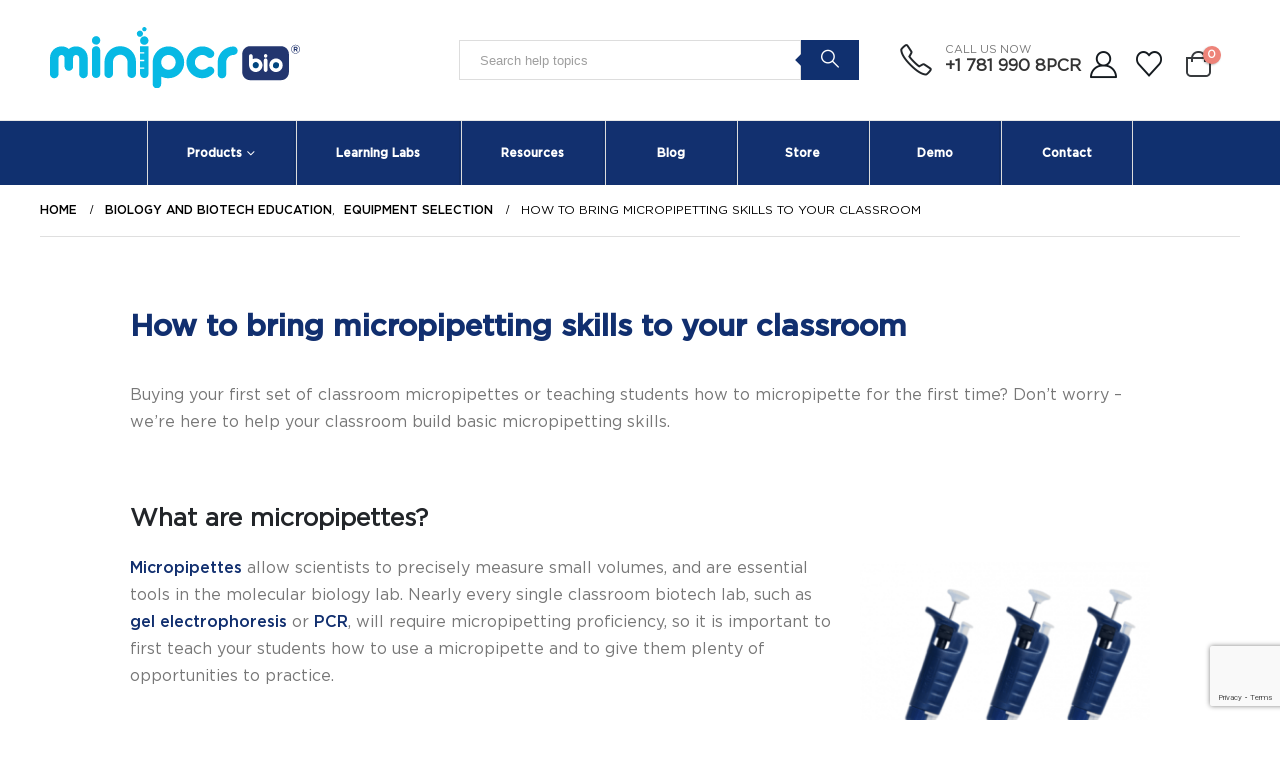

--- FILE ---
content_type: text/html; charset=UTF-8
request_url: https://www.minipcr.com/bring-micropipetting-skills-to-your-classroom/
body_size: 55194
content:
	<!DOCTYPE html>
	<html  lang="en-US" prefix="og: http://ogp.me/ns# fb: http://ogp.me/ns/fb#">
	<head>
		<meta http-equiv="X-UA-Compatible" content="IE=edge" />
		<meta http-equiv="Content-Type" content="text/html; charset=UTF-8" />
		<meta name="viewport" content="width=device-width, initial-scale=1, minimum-scale=1" />

		<link rel="profile" href="https://gmpg.org/xfn/11" />
		<link rel="pingback" href="https://www.minipcr.com/xmlrpc.php" />
						<script>document.documentElement.className = document.documentElement.className + ' yes-js js_active js'</script>
			<title>How to bring micropipetting skills to your classroom &#8211; miniPCR bio</title>

<meta name='robots' content='max-image-preview:large' />
<link rel="alternate" type="application/rss+xml" title="miniPCR bio &raquo; Feed" href="https://www.minipcr.com/feed/" />
<link rel="alternate" type="application/rss+xml" title="miniPCR bio &raquo; Comments Feed" href="https://www.minipcr.com/comments/feed/" />
<link rel="alternate" title="oEmbed (JSON)" type="application/json+oembed" href="https://www.minipcr.com/wp-json/oembed/1.0/embed?url=https%3A%2F%2Fwww.minipcr.com%2Fbring-micropipetting-skills-to-your-classroom%2F" />
<link rel="alternate" title="oEmbed (XML)" type="text/xml+oembed" href="https://www.minipcr.com/wp-json/oembed/1.0/embed?url=https%3A%2F%2Fwww.minipcr.com%2Fbring-micropipetting-skills-to-your-classroom%2F&#038;format=xml" />
		<link rel="shortcut icon" href="//www.minipcr.com/wp-content/uploads/miniPCR-icon-512-clean.png" type="image/x-icon" />
				<link rel="apple-touch-icon" href="//www.minipcr.com/wp-content/uploads/miniPCR-icon-512-clean.png" />
				<link rel="apple-touch-icon" sizes="120x120" href="//www.minipcr.com/wp-content/uploads/miniPCR-icon-512-clean.png" />
				<link rel="apple-touch-icon" sizes="76x76" href="//www.minipcr.com/wp-content/uploads/miniPCR-icon-512-clean.png" />
				<link rel="apple-touch-icon" sizes="152x152" href="//www.minipcr.com/wp-content/uploads/miniPCR-icon-512-clean.png" />
		<link rel="preload" href="https://www.minipcr.com/wp-content/themes/porto/fonts/porto-font/porto.woff2" as="font" type="font/woff2" crossorigin />	<meta name="twitter:card" content="summary_large_image">
	<meta property="twitter:title" content="How to bring micropipetting skills to your classroom"/>
	<meta property="og:title" content="How to bring micropipetting skills to your classroom"/>
	<meta property="og:type" content="website"/>
	<meta property="og:url" content="https://www.minipcr.com/bring-micropipetting-skills-to-your-classroom/"/>
	<meta property="og:site_name" content="miniPCR bio"/>
	<meta property="og:description" content="Buying your first set of classroom micropipettes or teaching students how to micropipette for the first time? Don’t worry - we’re here to help your classroom build basic micropipetting skills.  &nbsp; What are micropipettes? Micropipettes allow scientists to precisely measure small volumes, and are essential&hellip;"/>

						<meta property="og:image" content="https://www.minipcr.com/wp-content/uploads/101-6-450x450-1.jpg"/>
				<style id='wp-img-auto-sizes-contain-inline-css'>
img:is([sizes=auto i],[sizes^="auto," i]){contain-intrinsic-size:3000px 1500px}
/*# sourceURL=wp-img-auto-sizes-contain-inline-css */
</style>
<link rel='stylesheet' id='woobt-blocks-css' href='https://www.minipcr.com/wp-content/plugins/woo-bought-together-premium/assets/css/blocks.css' media='all' />
<link rel='stylesheet' id='address-autocomplete-billing-block-css' href='https://www.minipcr.com/wp-content/plugins/address-autocomplete/build/style-address-autocomplete-billing-block.css' media='all' />
<link rel='stylesheet' id='address-autocomplete-shipping-block-css' href='https://www.minipcr.com/wp-content/plugins/address-autocomplete/build/style-address-autocomplete-shipping-block.css' media='all' />
<link rel='stylesheet' id='wp-block-library-css' href='https://www.minipcr.com/wp-includes/css/dist/block-library/style.min.css' media='all' />
<style id='global-styles-inline-css'>
:root{--wp--preset--aspect-ratio--square: 1;--wp--preset--aspect-ratio--4-3: 4/3;--wp--preset--aspect-ratio--3-4: 3/4;--wp--preset--aspect-ratio--3-2: 3/2;--wp--preset--aspect-ratio--2-3: 2/3;--wp--preset--aspect-ratio--16-9: 16/9;--wp--preset--aspect-ratio--9-16: 9/16;--wp--preset--color--black: #000000;--wp--preset--color--cyan-bluish-gray: #abb8c3;--wp--preset--color--white: #ffffff;--wp--preset--color--pale-pink: #f78da7;--wp--preset--color--vivid-red: #cf2e2e;--wp--preset--color--luminous-vivid-orange: #ff6900;--wp--preset--color--luminous-vivid-amber: #fcb900;--wp--preset--color--light-green-cyan: #7bdcb5;--wp--preset--color--vivid-green-cyan: #00d084;--wp--preset--color--pale-cyan-blue: #8ed1fc;--wp--preset--color--vivid-cyan-blue: #0693e3;--wp--preset--color--vivid-purple: #9b51e0;--wp--preset--color--primary: var(--porto-primary-color);--wp--preset--color--secondary: var(--porto-secondary-color);--wp--preset--color--tertiary: var(--porto-tertiary-color);--wp--preset--color--quaternary: var(--porto-quaternary-color);--wp--preset--color--dark: var(--porto-dark-color);--wp--preset--color--light: var(--porto-light-color);--wp--preset--color--primary-hover: var(--porto-primary-light-5);--wp--preset--gradient--vivid-cyan-blue-to-vivid-purple: linear-gradient(135deg,rgb(6,147,227) 0%,rgb(155,81,224) 100%);--wp--preset--gradient--light-green-cyan-to-vivid-green-cyan: linear-gradient(135deg,rgb(122,220,180) 0%,rgb(0,208,130) 100%);--wp--preset--gradient--luminous-vivid-amber-to-luminous-vivid-orange: linear-gradient(135deg,rgb(252,185,0) 0%,rgb(255,105,0) 100%);--wp--preset--gradient--luminous-vivid-orange-to-vivid-red: linear-gradient(135deg,rgb(255,105,0) 0%,rgb(207,46,46) 100%);--wp--preset--gradient--very-light-gray-to-cyan-bluish-gray: linear-gradient(135deg,rgb(238,238,238) 0%,rgb(169,184,195) 100%);--wp--preset--gradient--cool-to-warm-spectrum: linear-gradient(135deg,rgb(74,234,220) 0%,rgb(151,120,209) 20%,rgb(207,42,186) 40%,rgb(238,44,130) 60%,rgb(251,105,98) 80%,rgb(254,248,76) 100%);--wp--preset--gradient--blush-light-purple: linear-gradient(135deg,rgb(255,206,236) 0%,rgb(152,150,240) 100%);--wp--preset--gradient--blush-bordeaux: linear-gradient(135deg,rgb(254,205,165) 0%,rgb(254,45,45) 50%,rgb(107,0,62) 100%);--wp--preset--gradient--luminous-dusk: linear-gradient(135deg,rgb(255,203,112) 0%,rgb(199,81,192) 50%,rgb(65,88,208) 100%);--wp--preset--gradient--pale-ocean: linear-gradient(135deg,rgb(255,245,203) 0%,rgb(182,227,212) 50%,rgb(51,167,181) 100%);--wp--preset--gradient--electric-grass: linear-gradient(135deg,rgb(202,248,128) 0%,rgb(113,206,126) 100%);--wp--preset--gradient--midnight: linear-gradient(135deg,rgb(2,3,129) 0%,rgb(40,116,252) 100%);--wp--preset--font-size--small: 13px;--wp--preset--font-size--medium: 20px;--wp--preset--font-size--large: 36px;--wp--preset--font-size--x-large: 42px;--wp--preset--font-family--cervo-regular: cervo-regular;--wp--preset--font-family--gotham-medium: gotham-medium;--wp--preset--font-family--gotham-bold: gotham-bold;--wp--preset--font-family--gotham-book: gotham-book;--wp--preset--font-family--gotham-black: gotham-black;--wp--preset--font-family--gotham-light: gotham-light;--wp--preset--font-family--cervo-w-01-regular: cervo-w01-regular;--wp--preset--spacing--20: 0.44rem;--wp--preset--spacing--30: 0.67rem;--wp--preset--spacing--40: 1rem;--wp--preset--spacing--50: 1.5rem;--wp--preset--spacing--60: 2.25rem;--wp--preset--spacing--70: 3.38rem;--wp--preset--spacing--80: 5.06rem;--wp--preset--shadow--natural: 6px 6px 9px rgba(0, 0, 0, 0.2);--wp--preset--shadow--deep: 12px 12px 50px rgba(0, 0, 0, 0.4);--wp--preset--shadow--sharp: 6px 6px 0px rgba(0, 0, 0, 0.2);--wp--preset--shadow--outlined: 6px 6px 0px -3px rgb(255, 255, 255), 6px 6px rgb(0, 0, 0);--wp--preset--shadow--crisp: 6px 6px 0px rgb(0, 0, 0);}:where(body) { margin: 0; }.wp-site-blocks > .alignleft { float: left; margin-right: 2em; }.wp-site-blocks > .alignright { float: right; margin-left: 2em; }.wp-site-blocks > .aligncenter { justify-content: center; margin-left: auto; margin-right: auto; }:where(.is-layout-flex){gap: 0.5em;}:where(.is-layout-grid){gap: 0.5em;}.is-layout-flow > .alignleft{float: left;margin-inline-start: 0;margin-inline-end: 2em;}.is-layout-flow > .alignright{float: right;margin-inline-start: 2em;margin-inline-end: 0;}.is-layout-flow > .aligncenter{margin-left: auto !important;margin-right: auto !important;}.is-layout-constrained > .alignleft{float: left;margin-inline-start: 0;margin-inline-end: 2em;}.is-layout-constrained > .alignright{float: right;margin-inline-start: 2em;margin-inline-end: 0;}.is-layout-constrained > .aligncenter{margin-left: auto !important;margin-right: auto !important;}.is-layout-constrained > :where(:not(.alignleft):not(.alignright):not(.alignfull)){margin-left: auto !important;margin-right: auto !important;}body .is-layout-flex{display: flex;}.is-layout-flex{flex-wrap: wrap;align-items: center;}.is-layout-flex > :is(*, div){margin: 0;}body .is-layout-grid{display: grid;}.is-layout-grid > :is(*, div){margin: 0;}body{padding-top: 0px;padding-right: 0px;padding-bottom: 0px;padding-left: 0px;}a:where(:not(.wp-element-button)){text-decoration: underline;}:root :where(.wp-element-button, .wp-block-button__link){background-color: #32373c;border-width: 0;color: #fff;font-family: inherit;font-size: inherit;font-style: inherit;font-weight: inherit;letter-spacing: inherit;line-height: inherit;padding-top: calc(0.667em + 2px);padding-right: calc(1.333em + 2px);padding-bottom: calc(0.667em + 2px);padding-left: calc(1.333em + 2px);text-decoration: none;text-transform: inherit;}.has-black-color{color: var(--wp--preset--color--black) !important;}.has-cyan-bluish-gray-color{color: var(--wp--preset--color--cyan-bluish-gray) !important;}.has-white-color{color: var(--wp--preset--color--white) !important;}.has-pale-pink-color{color: var(--wp--preset--color--pale-pink) !important;}.has-vivid-red-color{color: var(--wp--preset--color--vivid-red) !important;}.has-luminous-vivid-orange-color{color: var(--wp--preset--color--luminous-vivid-orange) !important;}.has-luminous-vivid-amber-color{color: var(--wp--preset--color--luminous-vivid-amber) !important;}.has-light-green-cyan-color{color: var(--wp--preset--color--light-green-cyan) !important;}.has-vivid-green-cyan-color{color: var(--wp--preset--color--vivid-green-cyan) !important;}.has-pale-cyan-blue-color{color: var(--wp--preset--color--pale-cyan-blue) !important;}.has-vivid-cyan-blue-color{color: var(--wp--preset--color--vivid-cyan-blue) !important;}.has-vivid-purple-color{color: var(--wp--preset--color--vivid-purple) !important;}.has-primary-color{color: var(--wp--preset--color--primary) !important;}.has-secondary-color{color: var(--wp--preset--color--secondary) !important;}.has-tertiary-color{color: var(--wp--preset--color--tertiary) !important;}.has-quaternary-color{color: var(--wp--preset--color--quaternary) !important;}.has-dark-color{color: var(--wp--preset--color--dark) !important;}.has-light-color{color: var(--wp--preset--color--light) !important;}.has-primary-hover-color{color: var(--wp--preset--color--primary-hover) !important;}.has-black-background-color{background-color: var(--wp--preset--color--black) !important;}.has-cyan-bluish-gray-background-color{background-color: var(--wp--preset--color--cyan-bluish-gray) !important;}.has-white-background-color{background-color: var(--wp--preset--color--white) !important;}.has-pale-pink-background-color{background-color: var(--wp--preset--color--pale-pink) !important;}.has-vivid-red-background-color{background-color: var(--wp--preset--color--vivid-red) !important;}.has-luminous-vivid-orange-background-color{background-color: var(--wp--preset--color--luminous-vivid-orange) !important;}.has-luminous-vivid-amber-background-color{background-color: var(--wp--preset--color--luminous-vivid-amber) !important;}.has-light-green-cyan-background-color{background-color: var(--wp--preset--color--light-green-cyan) !important;}.has-vivid-green-cyan-background-color{background-color: var(--wp--preset--color--vivid-green-cyan) !important;}.has-pale-cyan-blue-background-color{background-color: var(--wp--preset--color--pale-cyan-blue) !important;}.has-vivid-cyan-blue-background-color{background-color: var(--wp--preset--color--vivid-cyan-blue) !important;}.has-vivid-purple-background-color{background-color: var(--wp--preset--color--vivid-purple) !important;}.has-primary-background-color{background-color: var(--wp--preset--color--primary) !important;}.has-secondary-background-color{background-color: var(--wp--preset--color--secondary) !important;}.has-tertiary-background-color{background-color: var(--wp--preset--color--tertiary) !important;}.has-quaternary-background-color{background-color: var(--wp--preset--color--quaternary) !important;}.has-dark-background-color{background-color: var(--wp--preset--color--dark) !important;}.has-light-background-color{background-color: var(--wp--preset--color--light) !important;}.has-primary-hover-background-color{background-color: var(--wp--preset--color--primary-hover) !important;}.has-black-border-color{border-color: var(--wp--preset--color--black) !important;}.has-cyan-bluish-gray-border-color{border-color: var(--wp--preset--color--cyan-bluish-gray) !important;}.has-white-border-color{border-color: var(--wp--preset--color--white) !important;}.has-pale-pink-border-color{border-color: var(--wp--preset--color--pale-pink) !important;}.has-vivid-red-border-color{border-color: var(--wp--preset--color--vivid-red) !important;}.has-luminous-vivid-orange-border-color{border-color: var(--wp--preset--color--luminous-vivid-orange) !important;}.has-luminous-vivid-amber-border-color{border-color: var(--wp--preset--color--luminous-vivid-amber) !important;}.has-light-green-cyan-border-color{border-color: var(--wp--preset--color--light-green-cyan) !important;}.has-vivid-green-cyan-border-color{border-color: var(--wp--preset--color--vivid-green-cyan) !important;}.has-pale-cyan-blue-border-color{border-color: var(--wp--preset--color--pale-cyan-blue) !important;}.has-vivid-cyan-blue-border-color{border-color: var(--wp--preset--color--vivid-cyan-blue) !important;}.has-vivid-purple-border-color{border-color: var(--wp--preset--color--vivid-purple) !important;}.has-primary-border-color{border-color: var(--wp--preset--color--primary) !important;}.has-secondary-border-color{border-color: var(--wp--preset--color--secondary) !important;}.has-tertiary-border-color{border-color: var(--wp--preset--color--tertiary) !important;}.has-quaternary-border-color{border-color: var(--wp--preset--color--quaternary) !important;}.has-dark-border-color{border-color: var(--wp--preset--color--dark) !important;}.has-light-border-color{border-color: var(--wp--preset--color--light) !important;}.has-primary-hover-border-color{border-color: var(--wp--preset--color--primary-hover) !important;}.has-vivid-cyan-blue-to-vivid-purple-gradient-background{background: var(--wp--preset--gradient--vivid-cyan-blue-to-vivid-purple) !important;}.has-light-green-cyan-to-vivid-green-cyan-gradient-background{background: var(--wp--preset--gradient--light-green-cyan-to-vivid-green-cyan) !important;}.has-luminous-vivid-amber-to-luminous-vivid-orange-gradient-background{background: var(--wp--preset--gradient--luminous-vivid-amber-to-luminous-vivid-orange) !important;}.has-luminous-vivid-orange-to-vivid-red-gradient-background{background: var(--wp--preset--gradient--luminous-vivid-orange-to-vivid-red) !important;}.has-very-light-gray-to-cyan-bluish-gray-gradient-background{background: var(--wp--preset--gradient--very-light-gray-to-cyan-bluish-gray) !important;}.has-cool-to-warm-spectrum-gradient-background{background: var(--wp--preset--gradient--cool-to-warm-spectrum) !important;}.has-blush-light-purple-gradient-background{background: var(--wp--preset--gradient--blush-light-purple) !important;}.has-blush-bordeaux-gradient-background{background: var(--wp--preset--gradient--blush-bordeaux) !important;}.has-luminous-dusk-gradient-background{background: var(--wp--preset--gradient--luminous-dusk) !important;}.has-pale-ocean-gradient-background{background: var(--wp--preset--gradient--pale-ocean) !important;}.has-electric-grass-gradient-background{background: var(--wp--preset--gradient--electric-grass) !important;}.has-midnight-gradient-background{background: var(--wp--preset--gradient--midnight) !important;}.has-small-font-size{font-size: var(--wp--preset--font-size--small) !important;}.has-medium-font-size{font-size: var(--wp--preset--font-size--medium) !important;}.has-large-font-size{font-size: var(--wp--preset--font-size--large) !important;}.has-x-large-font-size{font-size: var(--wp--preset--font-size--x-large) !important;}.has-cervo-regular-font-family{font-family: var(--wp--preset--font-family--cervo-regular) !important;}.has-gotham-medium-font-family{font-family: var(--wp--preset--font-family--gotham-medium) !important;}.has-gotham-bold-font-family{font-family: var(--wp--preset--font-family--gotham-bold) !important;}.has-gotham-book-font-family{font-family: var(--wp--preset--font-family--gotham-book) !important;}.has-gotham-black-font-family{font-family: var(--wp--preset--font-family--gotham-black) !important;}.has-gotham-light-font-family{font-family: var(--wp--preset--font-family--gotham-light) !important;}.has-cervo-w-01-regular-font-family{font-family: var(--wp--preset--font-family--cervo-w-01-regular) !important;}
/*# sourceURL=global-styles-inline-css */
</style>

<link rel='stylesheet' id='contact-form-7-css' href='https://www.minipcr.com/wp-content/plugins/contact-form-7/includes/css/styles.css' media='all' />
<link rel='stylesheet' id='events-manager-css' href='https://www.minipcr.com/wp-content/plugins/events-manager/includes/css/events-manager.min.css' media='all' />
<link rel='stylesheet' id='wpa-css-css' href='https://www.minipcr.com/wp-content/plugins/honeypot/includes/css/wpa.css' media='all' />
<link rel='stylesheet' id='uaf_client_css-css' href='https://www.minipcr.com/wp-content/uploads/useanyfont/uaf.css' media='all' />
<style id='woocommerce-inline-inline-css'>
.woocommerce form .form-row .required { visibility: visible; }
/*# sourceURL=woocommerce-inline-inline-css */
</style>
<link rel='stylesheet' id='mc4wp-form-themes-css' href='https://www.minipcr.com/wp-content/plugins/mailchimp-for-wp/assets/css/form-themes.css' media='all' />
<link rel='stylesheet' id='slick-css' href='https://www.minipcr.com/wp-content/plugins/woo-bought-together-premium/assets/slick/slick.css' media='all' />
<link rel='stylesheet' id='woobt-frontend-css' href='https://www.minipcr.com/wp-content/plugins/woo-bought-together-premium/assets/css/frontend.css' media='all' />
<link rel='stylesheet' id='yith-wcan-shortcodes-css' href='https://www.minipcr.com/wp-content/plugins/yith-woocommerce-ajax-navigation/assets/css/shortcodes.css' media='all' />
<style id='yith-wcan-shortcodes-inline-css'>
:root{
	--yith-wcan-filters_colors_titles: #434343;
	--yith-wcan-filters_colors_background: #FFFFFF;
	--yith-wcan-filters_colors_accent: #A7144C;
	--yith-wcan-filters_colors_accent_r: 167;
	--yith-wcan-filters_colors_accent_g: 20;
	--yith-wcan-filters_colors_accent_b: 76;
	--yith-wcan-color_swatches_border_radius: 100%;
	--yith-wcan-color_swatches_size: 30px;
	--yith-wcan-labels_style_background: #FFFFFF;
	--yith-wcan-labels_style_background_hover: #A7144C;
	--yith-wcan-labels_style_background_active: #A7144C;
	--yith-wcan-labels_style_text: #434343;
	--yith-wcan-labels_style_text_hover: #FFFFFF;
	--yith-wcan-labels_style_text_active: #FFFFFF;
	--yith-wcan-anchors_style_text: #434343;
	--yith-wcan-anchors_style_text_hover: #A7144C;
	--yith-wcan-anchors_style_text_active: #A7144C;
}
/*# sourceURL=yith-wcan-shortcodes-inline-css */
</style>
<link rel='stylesheet' id='jquery-selectBox-css' href='https://www.minipcr.com/wp-content/plugins/yith-woocommerce-wishlist/assets/css/jquery.selectBox.css' media='all' />
<link rel='stylesheet' id='woocommerce_prettyPhoto_css-css' href='//www.minipcr.com/wp-content/plugins/woocommerce/assets/css/prettyPhoto.css' media='all' />
<link rel='stylesheet' id='yith-wcwl-main-css' href='https://www.minipcr.com/wp-content/plugins/yith-woocommerce-wishlist/assets/css/style.css' media='all' />
<style id='yith-wcwl-main-inline-css'>
 :root { --add-to-wishlist-icon-color: #222529; --added-to-wishlist-icon-color: #09b9e3; --color-add-to-wishlist-background: #333333; --color-add-to-wishlist-text: #FFFFFF; --color-add-to-wishlist-border: #333333; --color-add-to-wishlist-background-hover: #333333; --color-add-to-wishlist-text-hover: #FFFFFF; --color-add-to-wishlist-border-hover: #333333; --rounded-corners-radius: 16px; --color-add-to-cart-background: #333333; --color-add-to-cart-text: #FFFFFF; --color-add-to-cart-border: #333333; --color-add-to-cart-background-hover: #4F4F4F; --color-add-to-cart-text-hover: #FFFFFF; --color-add-to-cart-border-hover: #4F4F4F; --add-to-cart-rounded-corners-radius: 16px; --color-button-style-1-background: #333333; --color-button-style-1-text: #FFFFFF; --color-button-style-1-border: #333333; --color-button-style-1-background-hover: #4F4F4F; --color-button-style-1-text-hover: #FFFFFF; --color-button-style-1-border-hover: #4F4F4F; --color-button-style-2-background: #333333; --color-button-style-2-text: #FFFFFF; --color-button-style-2-border: #333333; --color-button-style-2-background-hover: #4F4F4F; --color-button-style-2-text-hover: #FFFFFF; --color-button-style-2-border-hover: #4F4F4F; --color-wishlist-table-background: #FFFFFF; --color-wishlist-table-text: #6d6c6c; --color-wishlist-table-border: #FFFFFF; --color-headers-background: #F4F4F4; --color-share-button-color: #FFFFFF; --color-share-button-color-hover: #FFFFFF; --color-fb-button-background: #39599E; --color-fb-button-background-hover: #595A5A; --color-tw-button-background: #45AFE2; --color-tw-button-background-hover: #595A5A; --color-pr-button-background: #AB2E31; --color-pr-button-background-hover: #595A5A; --color-em-button-background: #FBB102; --color-em-button-background-hover: #595A5A; --color-wa-button-background: #00A901; --color-wa-button-background-hover: #595A5A; --feedback-duration: 3s } 
 :root { --add-to-wishlist-icon-color: #222529; --added-to-wishlist-icon-color: #09b9e3; --color-add-to-wishlist-background: #333333; --color-add-to-wishlist-text: #FFFFFF; --color-add-to-wishlist-border: #333333; --color-add-to-wishlist-background-hover: #333333; --color-add-to-wishlist-text-hover: #FFFFFF; --color-add-to-wishlist-border-hover: #333333; --rounded-corners-radius: 16px; --color-add-to-cart-background: #333333; --color-add-to-cart-text: #FFFFFF; --color-add-to-cart-border: #333333; --color-add-to-cart-background-hover: #4F4F4F; --color-add-to-cart-text-hover: #FFFFFF; --color-add-to-cart-border-hover: #4F4F4F; --add-to-cart-rounded-corners-radius: 16px; --color-button-style-1-background: #333333; --color-button-style-1-text: #FFFFFF; --color-button-style-1-border: #333333; --color-button-style-1-background-hover: #4F4F4F; --color-button-style-1-text-hover: #FFFFFF; --color-button-style-1-border-hover: #4F4F4F; --color-button-style-2-background: #333333; --color-button-style-2-text: #FFFFFF; --color-button-style-2-border: #333333; --color-button-style-2-background-hover: #4F4F4F; --color-button-style-2-text-hover: #FFFFFF; --color-button-style-2-border-hover: #4F4F4F; --color-wishlist-table-background: #FFFFFF; --color-wishlist-table-text: #6d6c6c; --color-wishlist-table-border: #FFFFFF; --color-headers-background: #F4F4F4; --color-share-button-color: #FFFFFF; --color-share-button-color-hover: #FFFFFF; --color-fb-button-background: #39599E; --color-fb-button-background-hover: #595A5A; --color-tw-button-background: #45AFE2; --color-tw-button-background-hover: #595A5A; --color-pr-button-background: #AB2E31; --color-pr-button-background-hover: #595A5A; --color-em-button-background: #FBB102; --color-em-button-background-hover: #595A5A; --color-wa-button-background: #00A901; --color-wa-button-background-hover: #595A5A; --feedback-duration: 3s } 
/*# sourceURL=yith-wcwl-main-inline-css */
</style>
<link rel='stylesheet' id='dgwt-wcas-style-css' href='https://www.minipcr.com/wp-content/plugins/ajax-search-for-woocommerce/assets/css/style.min.css' media='all' />
<link rel='stylesheet' id='porto-parent-style-css' href='https://www.minipcr.com/wp-content/themes/porto/style.css' media='all' />
<link rel='stylesheet' id='dt_woo_products_grid_builder-css' href='https://www.minipcr.com/wp-content/plugins/dt_woo_producs_grid_builder/assets/css/style.css' media='all' />
<link rel='stylesheet' id='yith_ywraq_frontend-css' href='https://www.minipcr.com/wp-content/plugins/yith-woocommerce-request-a-quote-premium/assets/css/ywraq-frontend.css' media='all' />
<style id='yith_ywraq_frontend-inline-css'>
:root {
		--ywraq_layout_button_bg_color: rgb(255,255,255);
		--ywraq_layout_button_bg_color_hover: rgb(17,48,111);
		--ywraq_layout_button_border_color: rgb(17,48,111);
		--ywraq_layout_button_border_color_hover: rgb(17,48,111);
		--ywraq_layout_button_color: rgb(0,0,0);
		--ywraq_layout_button_color_hover: #ffffff;
		
		--ywraq_checkout_button_bg_color: rgb(255,255,255);
		--ywraq_checkout_button_bg_color_hover: rgb(17,48,111);
		--ywraq_checkout_button_border_color: rgb(17,48,111);
		--ywraq_checkout_button_border_color_hover: rgb(17,48,111);
		--ywraq_checkout_button_color: rgb(0,0,0);
		--ywraq_checkout_button_color_hover: #ffffff;
		
		--ywraq_accept_button_bg_color: rgb(255,255,255);
		--ywraq_accept_button_bg_color_hover: rgb(17,48,111);
		--ywraq_accept_button_border_color: rgb(17,48,111);
		--ywraq_accept_button_border_color_hover: rgb(17,48,111);
		--ywraq_accept_button_color: rgb(0,0,0);
		--ywraq_accept_button_color_hover: #ffffff;
		
		--ywraq_reject_button_bg_color: transparent;
		--ywraq_reject_button_bg_color_hover: #CC2B2B;
		--ywraq_reject_button_border_color: #CC2B2B;
		--ywraq_reject_button_border_color_hover: #CC2B2B;
		--ywraq_reject_button_color: #CC2B2B;
		--ywraq_reject_button_color_hover: #ffffff;
		}		

/*# sourceURL=yith_ywraq_frontend-inline-css */
</style>
<link rel='stylesheet' id='porto-fs-progress-bar-css' href='https://www.minipcr.com/wp-content/themes/porto/inc/lib/woocommerce-shipping-progress-bar/shipping-progress-bar.css' media='all' />
<link rel='stylesheet' id='wpt-universal-pro-css' href='https://www.minipcr.com/wp-content/plugins/woo-product-table-pro/assets/css/universal-pro.css' media='all' />
<link rel='stylesheet' id='__EPYT__style-css' href='https://www.minipcr.com/wp-content/plugins/youtube-embed-plus/styles/ytprefs.min.css' media='all' />
<style id='__EPYT__style-inline-css'>

                .epyt-gallery-thumb {
                        width: 33.333%;
                }
                
/*# sourceURL=__EPYT__style-inline-css */
</style>
<link rel='stylesheet' id='porto-css-vars-css' href='https://www.minipcr.com/wp-content/uploads/porto_styles/theme_css_vars.css' media='all' />
<link rel='stylesheet' id='js_composer_front-css' href='https://www.minipcr.com/wp-content/plugins/js_composer/assets/css/js_composer.min.css' media='all' />
<link rel='stylesheet' id='redux-custom-fonts-css-css' href='https://www.minipcr.com/wp-content/uploads/redux/custom-fonts/fonts.css' media='all' />
<link rel='stylesheet' id='bootstrap-css' href='https://www.minipcr.com/wp-content/uploads/porto_styles/bootstrap.css' media='all' />
<link rel='stylesheet' id='porto-plugins-css' href='https://www.minipcr.com/wp-content/themes/porto/css/plugins_optimized.css' media='all' />
<link rel='stylesheet' id='porto-theme-css' href='https://www.minipcr.com/wp-content/themes/porto/css/theme.css' media='all' />
<link rel='stylesheet' id='porto-animate-css' href='https://www.minipcr.com/wp-content/themes/porto/css/part/animate.css' media='all' />
<link rel='stylesheet' id='porto-widget-text-css' href='https://www.minipcr.com/wp-content/themes/porto/css/part/widget-text.css' media='all' />
<link rel='stylesheet' id='porto-widget-tag-cloud-css' href='https://www.minipcr.com/wp-content/themes/porto/css/part/widget-tag-cloud.css' media='all' />
<link rel='stylesheet' id='porto-blog-legacy-css' href='https://www.minipcr.com/wp-content/themes/porto/css/part/blog-legacy.css' media='all' />
<link rel='stylesheet' id='porto-header-shop-css' href='https://www.minipcr.com/wp-content/themes/porto/css/part/header-shop.css' media='all' />
<link rel='stylesheet' id='porto-header-legacy-css' href='https://www.minipcr.com/wp-content/themes/porto/css/part/header-legacy.css' media='all' />
<link rel='stylesheet' id='porto-footer-legacy-css' href='https://www.minipcr.com/wp-content/themes/porto/css/part/footer-legacy.css' media='all' />
<link rel='stylesheet' id='porto-side-nav-panel-css' href='https://www.minipcr.com/wp-content/themes/porto/css/part/side-nav-panel.css' media='all' />
<link rel='stylesheet' id='porto-media-mobile-sidebar-css' href='https://www.minipcr.com/wp-content/themes/porto/css/part/media-mobile-sidebar.css' media='(max-width:991px)' />
<link rel='stylesheet' id='porto-theme-member-css' href='https://www.minipcr.com/wp-content/themes/porto/css/theme_member.css' media='all' />
<link rel='stylesheet' id='porto-shortcodes-css' href='https://www.minipcr.com/wp-content/uploads/porto_styles/shortcodes.css' media='all' />
<link rel='stylesheet' id='porto-theme-shop-css' href='https://www.minipcr.com/wp-content/themes/porto/css/theme_shop.css' media='all' />
<link rel='stylesheet' id='porto-shop-legacy-css' href='https://www.minipcr.com/wp-content/themes/porto/css/part/shop-legacy.css' media='all' />
<link rel='stylesheet' id='porto-theme-wpb-css' href='https://www.minipcr.com/wp-content/themes/porto/css/theme_wpb.css' media='all' />
<link rel='stylesheet' id='porto-dynamic-style-css' href='https://www.minipcr.com/wp-content/uploads/porto_styles/dynamic_style.css' media='all' />
<link rel='stylesheet' id='porto-type-builder-css' href='https://www.minipcr.com/wp-content/plugins/porto-functionality/builders/assets/type-builder.css' media='all' />
<link rel='stylesheet' id='porto-account-login-style-css' href='https://www.minipcr.com/wp-content/themes/porto/css/theme/shop/login-style/account-login.css' media='all' />
<link rel='stylesheet' id='porto-theme-woopage-css' href='https://www.minipcr.com/wp-content/themes/porto/css/theme/shop/other/woopage.css' media='all' />
<link rel='stylesheet' id='porto-style-css' href='https://www.minipcr.com/wp-content/themes/porto/style.css' media='all' />
<style id='porto-style-inline-css'>
.side-header-narrow-bar-logo{max-width:250px}@media (min-width:992px){}.page-top .page-title-wrap{line-height:0}.page-top .page-title:not(.b-none):after{content:'';position:absolute;width:100%;left:0;border-bottom:1px solid var(--porto-primary-color);bottom:-13px}#header.sticky-header .main-menu > li.menu-item:hover > a,#header.sticky-header .main-menu > li.menu-item.active:hover > a,#header.sticky-header .main-menu > li.menu-custom-content:hover a{color:#ffffff}#header .mobile-toggle{color:#222529}.wpb_style_682c912308e7807e3894152546a8ad72#mini-cart .cart-head{font-size:29px}.wpb_style_682c912308e7807e3894152546a8ad72#mini-cart .cart-icon{margin-right:16px}.btn-flat{padding:0 !important;background:none !important;border:none !important;border-bottom:1px solid transparent !important;box-shadow:none !important;text-transform:uppercase;font-size:.75rem}.text-color-primary > .btn{color:inherit}.ls-80{letter-spacing:.08em}.ls-n-35{letter-spacing:-0.035em}.ls-n-20{letter-spacing:-0.02em}.porto-block-html-top{font-weight:500;line-height:1.4;letter-spacing:.025em}.porto-block-html-top .mfp-close{top:50%;transform:translateY(-50%) rotateZ(45deg);color:inherit;opacity:.7}.porto-block-html-top small{font-size:.8461em;font-weight:400;opacity:.5}.porto-block-html-top a{text-transform:uppercase;display:inline-block;padding:.4rem .5rem;font-size:0.625rem;font-weight:700;background:#d01f25;color:#fff;text-decoration:none}#header .header-contact{display:-ms-inline-flexbox;display:inline-flex;-ms-flex-align:center;align-items:center;margin:0;padding:0;border-right:none}#header .porto-sicon-box{margin-bottom:0}#header .porto-sicon-box .porto-sicon-img{margin-right:8px}#header .wishlist i,#header .my-account i{font-size:27px;display:block;position:relative}@media (min-width:992px){#header .searchform{border:none;padding-top:1px}#header .header-main .header-left{min-width:16%}#header .header-main .header-center,#header .searchform .text{flex:1}#header .header-main .searchform-popup,#header .header-main .searchform,#header .header-main .searchform-cats input{width:100%;box-shadow:none}.header-top .top-links > li.menu-item > a{text-transform:none}#header.sticky-header .mobile-toggle,.sticky-header a,#header.sticky-header .header-main .header-contact a,#header.sticky-header .my-account{color:#fff}#mini-cart{margin-left:0;font-size:32px !important}#mini-cart .minicart-icon{width:25px;height:20px;border:2px solid #222529;border-radius:0 0 5px 5px;position:relative;opacity:.9;margin:6px 3px 0}#mini-cart .minicart-icon:before{content:'';position:absolute;border:2px solid;border-color:inherit;border-bottom:none;border-radius:10px 10px 0 0;left:50%;top:-8px;margin-left:-7.5px;width:15px;height:11px}.sticky-header #mini-cart .cart-popup{right:-10px}.sticky-header #mini-cart .cart-head{min-width:0}.sticky-header #mini-cart .minicart-icon{border-color:#fff}.tabs.tabs-simple .featured-boxes{border-bottom:2px solid #eee;font-weight:700}.tabs.tabs-simple .featured-boxes{-ms-flex-pack:start;justify-content:flex-start}.tabs.tabs-simple .featured-boxes > li{margin-bottom:-2px;padding-left:0;padding-right:30px}.tabs.tabs-simple .featured-boxes > li .nav-link{padding:10px 0 !important;border-bottom-width:2px !important;font-size:14px !important;letter-spacing:-0.025em}.tabs.tabs-simple .nav-tabs > li .nav-link,.tabs.tabs-simple .nav-tabs > li .nav-link:hover,.tabs.tabs-simple .nav-tabs > li .nav-link:focus{color:#282d3b}.tabs.tabs-simple .nav-tabs > li .nav-link:hover,.tabs.tabs-simple .nav-tabs > li .nav-link:focus,.tabs.tabs-simple .nav-tabs > li.active .nav-link:hover,.tabs.tabs-simple .nav-tabs > li.active .nav-link:focus,.tabs.tabs-simple .nav-tabs > li.active .nav-link{color:#ee3d43;border-bottom-color:#ee3d43}.owl-carousel.nav-inside-left .owl-dots{left:5%;bottom:2rem}.home-banner-slider .owl-carousel .owl-dots .owl-dot span{color:#fff !important;border-color:#fff}.coupon-sale-text{transform:rotate(-2deg);letter-spacing:-0.02em;position:relative}.coupon-sale-text b{display:inline-block;font-size:1.6em;font-weight:700;padding:4px 8px}.coupon-sale-text i{font-style:normal;position:absolute;left:-2.25em;top:50%;transform:translateY(-50%) rotate(-90deg);font-size:.65em;opacity:.6;letter-spacing:0}ul.product_list_widget li .product-details a,.widget ul.product_list_widget li .product-details a{color:#222529}ul.products li.product-col .add_to_cart_button,.add-links .add_to_cart_read_more{font-size:0.75rem;font-weight:600}.widget .widget-title{font-size:0.9375rem}.home .widget_product_categories .widget-title .toggle{display:none}.home .widget_product_categories{border:1px solid #e7e7e7}.home .widget_product_categories .widget-title{background:#f6f7f9;font-size:0.875rem;font-weight:700;letter-spacing:-0.025em;padding:1rem 1.25rem}.home .widget_product_categories .product-categories{padding-left:1.25rem;padding-right:1.25rem}.home .widget_product_categories ul li > a{display:block;font-size:0.875rem;font-weight:600;padding-top:.625rem;padding-bottom:.625rem;border-bottom:1px solid #e7e7e7}.home .widget_product_categories ul li > a:hover{text-decoration:none;color:#282d3b !important}.home .widget_product_categories > ul > li:last-child > a{border-bottom:none}.home .widget_product_categories ul li .toggle{top:.625rem}.sidebar-content .wysija-paragraph{position:relative}.sidebar-content .wysija-paragraph:before{content:"\e01f";position:absolute;left:16px;top:50%;margin-top:-10px;line-height:20px;font-size:15px;color:#222529;z-index:1}.sidebar-content .widget_wysija .wysija-input{font-size:0.8125rem;padding-left:40px !important;border:none;box-shadow:none;border-radius:30px;height:3rem}.sidebar-content .widget_wysija .btn{width:auto;padding:.8em 2em;border-radius:0}.sidebar-content .testimonial.testimonial-style-4 blockquote p{line-height:inherit;font-size:0.8125rem;letter-spacing:.001em}.sidebar-content .testimonial blockquote:before{font-size:54px;color:#222529;font-weight:900;left:1rem}.sidebar-content .testimonial blockquote{padding:15px 15px 15px 52px}.sidebar-content .testimonial .testimonial-author{margin:16px 0 8px 16px}.sidebar-content .testimonial .testimonial-author strong{font-size:1rem}.sidebar-content .testimonial .testimonial-author span{font-weight:400}.sidebar-content .sidebar-testimonial .owl-dots{left:57px;bottom:0}.post-carousel .post-item .post-date{position:absolute;top:10px;left:20px;background:#222529;letter-spacing:.05em;width:45px}.post-carousel .post-date .day{background:none;color:#fff;padding-bottom:0;font-size:1.125rem;line-height:1}.post-carousel .post-date .month{background:none;padding-bottom:8px;line-height:1;font-size:.7rem;text-transform:uppercase;opacity:.6;font-weight:400}.post-carousel .post-item .post-date ~ *{margin-left:0}.post-carousel h4{font-size:1.125rem}.post-carousel .post-item .post-excerpt{font-size:.9286em}.post-carousel .owl-dots{text-align:left;padding-left:10px}#footer .widgettitle,#footer .widget-title{font-size:.9375rem;font-weight:600}#footer .footer-main > .container:after{content:'';display:block;position:absolute;left:10px;bottom:0;right:10px;border-bottom:1px solid #313438}html #topcontrol{width:40px;height:40px;right:15px}#footer .share-links a{width:40px;height:40px;border-radius:20px;border:1px solid #313438;box-shadow:none}#footer .widget .tagcloud a{background:none;color:inherit;border-radius:0;font-size:11px !important;font-weight:400;text-transform:none;padding:.6em;border:1px solid #313438}#footer .widget .tagcloud a:hover{border-color:#fff;color:#fff}#footer .widget{margin-bottom:20px}#footer .widget + .widget{margin-top:20px}#footer .widget.contact-info i{display:none}#footer .contact-details strong{line-height:1em}#footer .contact-details strong,#footer .contact-details span{padding-left:0}.newsletter-popup-form .formError .formErrorContent{color:#fff !important;width:165px}.newsletter-popup-form .wysija-submit:hover{background:#e6e6e6}.newsletter-popup-form{position:relative;max-width:700px;width:100%;margin-left:auto;margin-right:auto;box-shadow:0 10px 25px rgba(0,0,0,0.5);background:url(//sw-themes.com/porto_dummy/wp-content/uploads/2016/06/newsletter_popup_bg.jpg) no-repeat;background-size:cover;padding:30px 30px 10px;background-position:center bottom}.newsletter-popup-form .porto-modal-content{max-width:332px;padding:0;text-align:center;width:100%;background:none}.newsletter-popup-form h2{color:#313131;font-size:16px;font-weight:700;letter-spacing:0;margin:20px 0 12px}.newsletter-popup-form .widget_wysija{color:#444;font-size:13px;line-height:1.4}.newsletter-popup-form .widget_wysija:after{content:'';display:block;clear:both}.newsletter-popup-form .wysija-paragraph{float:left;margin-top:0;text-align:left;width:83%;margin-bottom:15px}.newsletter-popup-form .wysija-submit{background:#fff;border-color:#ccc;border-radius:0 5px 5px 0;color:#686868;float:left;margin-left:-2px;margin-top:0;padding:0 12px;height:34px}.newsletter-popup-form .wysija-input{border:1px solid #ccc;border-radius:5px 0 0 5px;box-shadow:0 1px 1px rgba(0,0,0,0.075) inset;color:#bfbfa6;font-size:13px;padding:7px 12px;width:100%}.newsletter-popup-form .checkbox{color:#777;font-size:11px}.newsletter-notification-form > .vc_column-inner{padding-top:0 !important}.rtl .newsletter-popup-form .wysija-paragraph{float:right;text-align:right}.rtl .newsletter-popup-form .wysija-submit{border-radius:5px 0 0 5px;float:right;margin-right:-2px;margin-left:0}.rtl .newsletter-popup-form .wysija-input{border-radius:0 5px 5px 0}.wptb-table-container table td p{font-family:cervo-w01-regular !important;font-size:18px !important}article.post .post-date .month,article.post .post-date .format,.post-item .post-date .month,.post-item .post-date .format,.list.list-icons.list-icons-style-3 li i,.list.list-ordened.list-ordened-style-3 li:before,html .list-primary.list-ordened.list-ordened-style-3 li:before,html .list-secondary.list-ordened.list-ordened-style-3 li:before,html .list-tertiary.list-ordened.list-ordened-style-3 li:before,html .list-quaternary.list-ordened.list-ordened-style-3 li:before,html .list-dark.list-ordened.list-ordened-style-3 li:before,html .list-light.list-ordened.list-ordened-style-3 li:before,ul.nav-pills > li.active > a,ul.nav-pills > li.active > a:hover,ul.nav-pills > li.active > a:focus,section.toggle.active > label,.toggle-simple section.toggle > label:after,div.wpb_single_image .porto-vc-zoom .zoom-icon,.img-thumbnail .zoom,.thumb-info .zoom,.img-thumbnail .link,.thumb-info .link,.pricing-table .most-popular h3,.pricing-table-flat .plan h3,.pricing-table-flat .plan-price,.pricing-table-classic .most-popular h3 strong,.timeline-balloon .balloon-time .time-dot:after,section.exp-timeline .timeline-box.right:after,.floating-menu .floating-menu-btn-collapse-nav,.icon-featured,.featured-box .icon-featured,.featured-box-effect-3:hover .icon-featured,.feature-box .feature-box-icon,.inverted,.master-slider .ms-container .ms-bullet,.share-links a,.thumb-info .thumb-info-type,.thumb-info .thumb-info-action-icon,.thumb-info-ribbon,.thumb-info-social-icons a,.widget_sidebar_menu .widget-title .toggle:hover,.mega-menu > li.menu-item.active > a,.mega-menu > li.menu-item:hover > a,.mega-menu .narrow ul.sub-menu,.sidebar-menu > li.menu-item:hover,.sidebar-menu .menu-custom-block a:hover,.pagination span.current,.page-links span.current,.member-item.member-item-3 .thumb-info:hover .thumb-info-caption,.sort-source-style-2,.mega-menu.menu-hover-line > li.menu-item > a:before,.products-slider .owl-dot:hover span:after,.products-slider .owl-dot.active span:after,.blog-posts-hover_info2 .thumb-info-type a,.swiper-pagination-bullet-active{background-color:#D2133A}#header .main-menu>li.menu-item:last-child{border-right:1px solid #dcdcdc}#header .main-menu>li.menu-item{border-left:1px solid #dcdcdc}.main-menu-wrap{border-top:1px solid #dcdcdc;border-bottom:1px solid #dcdcdc}#header .share-links a:not(:hover){background-color:transparent;box-shadow:none;color:#00b9e4}#header .header-main .header-right{display:inline-block !important;text-align:right !important}#header .main-menu > li.menu-item > a{width:100%;min-width:130px;text-align:center;text-transform:inherit;font-size:12px;background:#12306f;text-decoration:none}}
/*# sourceURL=porto-style-inline-css */
</style>
<script type="text/template" id="tmpl-variation-template">
	<div class="woocommerce-variation-description">{{{ data.variation.variation_description }}}</div>
	<div class="woocommerce-variation-price">{{{ data.variation.price_html }}}</div>
	<div class="woocommerce-variation-availability">{{{ data.variation.availability_html }}}</div>
</script>
<script type="text/template" id="tmpl-unavailable-variation-template">
	<p role="alert">Sorry, this product is unavailable. Please choose a different combination.</p>
</script>
<script src="https://www.minipcr.com/wp-includes/js/jquery/jquery.min.js" id="jquery-core-js"></script>
<script src="https://www.minipcr.com/wp-includes/js/jquery/jquery-migrate.min.js" id="jquery-migrate-js"></script>
<script src="https://www.minipcr.com/wp-includes/js/jquery/ui/core.min.js" id="jquery-ui-core-js"></script>
<script src="https://www.minipcr.com/wp-includes/js/jquery/ui/mouse.min.js" id="jquery-ui-mouse-js"></script>
<script src="https://www.minipcr.com/wp-includes/js/jquery/ui/sortable.min.js" id="jquery-ui-sortable-js"></script>
<script src="https://www.minipcr.com/wp-includes/js/jquery/ui/datepicker.min.js" id="jquery-ui-datepicker-js"></script>
<script id="jquery-ui-datepicker-js-after">
jQuery(function(jQuery){jQuery.datepicker.setDefaults({"closeText":"Close","currentText":"Today","monthNames":["January","February","March","April","May","June","July","August","September","October","November","December"],"monthNamesShort":["Jan","Feb","Mar","Apr","May","Jun","Jul","Aug","Sep","Oct","Nov","Dec"],"nextText":"Next","prevText":"Previous","dayNames":["Sunday","Monday","Tuesday","Wednesday","Thursday","Friday","Saturday"],"dayNamesShort":["Sun","Mon","Tue","Wed","Thu","Fri","Sat"],"dayNamesMin":["S","M","T","W","T","F","S"],"dateFormat":"yy-mm-dd","firstDay":1,"isRTL":false});});
//# sourceURL=jquery-ui-datepicker-js-after
</script>
<script src="https://www.minipcr.com/wp-includes/js/jquery/ui/resizable.min.js" id="jquery-ui-resizable-js"></script>
<script src="https://www.minipcr.com/wp-includes/js/jquery/ui/draggable.min.js" id="jquery-ui-draggable-js"></script>
<script src="https://www.minipcr.com/wp-includes/js/jquery/ui/controlgroup.min.js" id="jquery-ui-controlgroup-js"></script>
<script src="https://www.minipcr.com/wp-includes/js/jquery/ui/checkboxradio.min.js" id="jquery-ui-checkboxradio-js"></script>
<script src="https://www.minipcr.com/wp-includes/js/jquery/ui/button.min.js" id="jquery-ui-button-js"></script>
<script src="https://www.minipcr.com/wp-includes/js/jquery/ui/dialog.min.js" id="jquery-ui-dialog-js"></script>
<script id="events-manager-js-extra">
var EM = {"ajaxurl":"https://www.minipcr.com/wp-admin/admin-ajax.php","locationajaxurl":"https://www.minipcr.com/wp-admin/admin-ajax.php?action=locations_search","firstDay":"1","locale":"en","dateFormat":"yy-mm-dd","ui_css":"https://www.minipcr.com/wp-content/plugins/events-manager/includes/css/jquery-ui/build.min.css","show24hours":"0","is_ssl":"1","autocomplete_limit":"10","calendar":{"breakpoints":{"small":560,"medium":908,"large":false},"month_format":"M Y"},"phone":"","datepicker":{"format":"Y-m-d"},"search":{"breakpoints":{"small":650,"medium":850,"full":false}},"url":"https://www.minipcr.com/wp-content/plugins/events-manager","assets":{"input.em-uploader":{"js":{"em-uploader":{"url":"https://www.minipcr.com/wp-content/plugins/events-manager/includes/js/em-uploader.js?v=7.2.3.1","event":"em_uploader_ready","requires":"filepond"},"filepond-validate-size":"filepond/plugins/filepond-plugin-file-validate-size.js?v=7.2.3.1","filepond-validate-type":"filepond/plugins/filepond-plugin-file-validate-type.js?v=7.2.3.1","filepond-image-validate-size":"filepond/plugins/filepond-plugin-image-validate-size.js?v=7.2.3.1","filepond-exif-orientation":"filepond/plugins/filepond-plugin-image-exif-orientation.js?v=7.2.3.1","filepond-get-file":"filepond/plugins/filepond-plugin-get-file.js?v=7.2.3.1","filepond-plugin-image-overlay":"filepond/plugins/filepond-plugin-image-overlay.js?v=7.2.3.1","filepond-plugin-image-thumbnail":"filepond/plugins/filepond-plugin-image-thumbnail.js?v=7.2.3.1","filepond-plugin-pdf-preview-overlay":"filepond/plugins/filepond-plugin-pdf-preview-overlay.js?v=7.2.3.1","filepond-plugin-file-icon":"filepond/plugins/filepond-plugin-file-icon.js?v=7.2.3.1","filepond":{"url":"filepond/filepond.js?v=7.2.3.1","locale":""}},"css":{"em-filepond":"filepond/em-filepond.min.css?v=7.2.3.1","filepond-preview":"filepond/plugins/filepond-plugin-image-preview.min.css?v=7.2.3.1","filepond-plugin-image-overlay":"filepond/plugins/filepond-plugin-image-overlay.min.css?v=7.2.3.1","filepond-get-file":"filepond/plugins/filepond-plugin-get-file.min.css?v=7.2.3.1"}},".em-event-editor":{"js":{"event-editor":{"url":"https://www.minipcr.com/wp-content/plugins/events-manager/includes/js/events-manager-event-editor.js?v=7.2.3.1","event":"em_event_editor_ready"}},"css":{"event-editor":"https://www.minipcr.com/wp-content/plugins/events-manager/includes/css/events-manager-event-editor.min.css?v=7.2.3.1"}},".em-recurrence-sets, .em-timezone":{"js":{"luxon":{"url":"luxon/luxon.js?v=7.2.3.1","event":"em_luxon_ready"}}},".em-booking-form, #em-booking-form, .em-booking-recurring, .em-event-booking-form":{"js":{"em-bookings":{"url":"https://www.minipcr.com/wp-content/plugins/events-manager/includes/js/bookingsform.js?v=7.2.3.1","event":"em_booking_form_js_loaded"}}},"#em-opt-archetypes":{"js":{"archetypes":"https://www.minipcr.com/wp-content/plugins/events-manager/includes/js/admin-archetype-editor.js?v=7.2.3.1","archetypes_ms":"https://www.minipcr.com/wp-content/plugins/events-manager/includes/js/admin-archetypes.js?v=7.2.3.1","qs":"qs/qs.js?v=7.2.3.1"}}},"cached":"","uploads":{"endpoint":"https://www.minipcr.com/wp-json/events-manager/v1/uploads","nonce":"f2c845e178","delete_confirm":"Are you sure you want to delete this file? It will be deleted upon submission.","images":{"max_file_size":"","image_max_width":"700","image_max_height":"700","image_min_width":"50","image_min_height":"50"},"files":{"max_file_size":"","types":{"0":"image/gif","1":"image/jpeg","3":"image/png","4":"image/heic","5":"application/pdf","6":"application/msword","7":"application/x-msword","8":"application/vnd.openxmlformats-officedocument.wordprocessingml.document","9":"text/rtf","10":"application/rtf","11":"application/x-rtf","12":"application/vnd.oasis.opendocument.text","13":"text/plain","14":"application/vnd.ms-excel","15":"application/xls","16":"application/vnd.openxmlformats-officedocument.spreadsheetml.sheet","17":"text/csv","18":"application/csv","20":"application/vnd.oasis.opendocument.spreadsheet","21":"application/vnd.ms-powerpoint","22":"application/mspowerpoint","23":"application/vnd.openxmlformats-officedocument.presentationml.presentation","24":"application/vnd.oasis.opendocument.presentation"}}},"api_nonce":"3a7fc5a6de","bookingInProgress":"Please wait while the booking is being submitted.","tickets_save":"Save Ticket","bookingajaxurl":"https://www.minipcr.com/wp-admin/admin-ajax.php","bookings_export_save":"Export Bookings","bookings_settings_save":"Save Settings","booking_delete":"Are you sure you want to delete?","booking_offset":"30","bookings":{"submit_button":{"text":{"default":"Submit Booking","free":"Submit Booking","payment":"Submit Booking - %s","processing":"Processing ..."}},"update_listener":""},"bb_full":"Sold Out","bb_book":"Book Now","bb_booking":"Booking...","bb_booked":"Booking Submitted","bb_error":"Booking Error. Try again?","bb_cancel":"Cancel","bb_canceling":"Canceling...","bb_cancelled":"Cancelled","bb_cancel_error":"Cancellation Error. Try again?","txt_search":"Search","txt_searching":"Searching...","txt_loading":"Loading..."};
//# sourceURL=events-manager-js-extra
</script>
<script src="https://www.minipcr.com/wp-content/plugins/events-manager/includes/js/events-manager.js" id="events-manager-js"></script>
<script src="https://www.minipcr.com/wp-content/plugins/woocommerce/assets/js/jquery-blockui/jquery.blockUI.min.js" id="wc-jquery-blockui-js" data-wp-strategy="defer"></script>
<script src="https://www.minipcr.com/wp-content/plugins/woocommerce/assets/js/js-cookie/js.cookie.min.js" id="wc-js-cookie-js" data-wp-strategy="defer"></script>
<script id="woocommerce-js-extra">
var woocommerce_params = {"ajax_url":"/wp-admin/admin-ajax.php","wc_ajax_url":"/?wc-ajax=%%endpoint%%","i18n_password_show":"Show password","i18n_password_hide":"Hide password"};
//# sourceURL=woocommerce-js-extra
</script>
<script src="https://www.minipcr.com/wp-content/plugins/woocommerce/assets/js/frontend/woocommerce.min.js" id="woocommerce-js" defer data-wp-strategy="defer"></script>
<script id="__ytprefs__-js-extra">
var _EPYT_ = {"ajaxurl":"https://www.minipcr.com/wp-admin/admin-ajax.php","security":"422425eb76","gallery_scrolloffset":"20","eppathtoscripts":"https://www.minipcr.com/wp-content/plugins/youtube-embed-plus/scripts/","eppath":"https://www.minipcr.com/wp-content/plugins/youtube-embed-plus/","epresponsiveselector":"[\"iframe.__youtube_prefs_widget__\"]","epdovol":"1","version":"14.2.4","evselector":"iframe.__youtube_prefs__[src], iframe[src*=\"youtube.com/embed/\"], iframe[src*=\"youtube-nocookie.com/embed/\"]","ajax_compat":"","maxres_facade":"eager","ytapi_load":"light","pause_others":"","stopMobileBuffer":"1","facade_mode":"","not_live_on_channel":""};
//# sourceURL=__ytprefs__-js-extra
</script>
<script src="https://www.minipcr.com/wp-content/plugins/youtube-embed-plus/scripts/ytprefs.min.js" id="__ytprefs__-js"></script>
<script src="https://www.minipcr.com/wp-content/plugins/woocommerce/assets/js/jquery-cookie/jquery.cookie.min.js" id="wc-jquery-cookie-js" defer data-wp-strategy="defer"></script>
<script></script><link rel="https://api.w.org/" href="https://www.minipcr.com/wp-json/" /><link rel="alternate" title="JSON" type="application/json" href="https://www.minipcr.com/wp-json/wp/v2/posts/130673" /><link rel="EditURI" type="application/rsd+xml" title="RSD" href="https://www.minipcr.com/xmlrpc.php?rsd" />
<link rel="canonical" href="https://www.minipcr.com/bring-micropipetting-skills-to-your-classroom/" />
<style id="mystickymenu" type="text/css">#mysticky-nav { width:100%; position: static; height: auto !important; }#mysticky-nav.wrapfixed { position:fixed; left: 0px; margin-top:0px;  z-index: 99990; -webkit-transition: 0.3s; -moz-transition: 0.3s; -o-transition: 0.3s; transition: 0.3s; -ms-filter:"progid:DXImageTransform.Microsoft.Alpha(Opacity=90)"; filter: alpha(opacity=90); opacity:0.9; background-color: #f7f5e7;}#mysticky-nav.wrapfixed .myfixed{ background-color: #f7f5e7; position: relative;top: auto;left: auto;right: auto;}#mysticky-nav .myfixed { margin:0 auto; float:none; border:0px; background:none; max-width:100%; }</style>			<style type="text/css">
																															</style>
					<style>
			.dgwt-wcas-ico-magnifier,.dgwt-wcas-ico-magnifier-handler{max-width:20px}.dgwt-wcas-search-wrapp .dgwt-wcas-sf-wrapp .dgwt-wcas-search-submit::before{border-color:transparent #11306f}.dgwt-wcas-search-wrapp .dgwt-wcas-sf-wrapp .dgwt-wcas-search-submit:hover::before,.dgwt-wcas-search-wrapp .dgwt-wcas-sf-wrapp .dgwt-wcas-search-submit:focus::before{border-right-color:#11306f}.dgwt-wcas-search-wrapp .dgwt-wcas-sf-wrapp .dgwt-wcas-search-submit,.dgwt-wcas-om-bar .dgwt-wcas-om-return{background-color:#11306f;color:#fff}.dgwt-wcas-search-wrapp .dgwt-wcas-ico-magnifier,.dgwt-wcas-search-wrapp .dgwt-wcas-sf-wrapp .dgwt-wcas-search-submit svg path,.dgwt-wcas-om-bar .dgwt-wcas-om-return svg path{fill:#fff}.dgwt-wcas-search-icon{color:#11306f}.dgwt-wcas-search-icon path{fill:#11306f}		</style>
			<noscript><style>.woocommerce-product-gallery{ opacity: 1 !important; }</style></noscript>
	<meta name="generator" content="Powered by WPBakery Page Builder - drag and drop page builder for WordPress."/>
<!-- Global site tag (gtag.js) - Google Analytics -->
<script async src="https://www.googletagmanager.com/gtag/js?id=UA-72902822-1"></script>
<script>
  window.dataLayer = window.dataLayer || [];
  function gtag(){dataLayer.push(arguments);}
  gtag('js', new Date());
  gtag('config', 'UA-72902822-1');
</script>
<style class='wp-fonts-local'>
@font-face{font-family:cervo-regular;font-style:normal;font-weight:400;font-display:fallback;src:url('https://www.minipcr.com/wp-content/uploads/useanyfont/8498cervo-regular.woff2') format('woff2');}
@font-face{font-family:cervo-regular;font-style:normal;font-weight:400;font-display:fallback;src:url('https://www.minipcr.com/wp-content/uploads/useanyfont/5527cervo-regular.woff2') format('woff2');}
@font-face{font-family:cervo-regular;font-style:normal;font-weight:400;font-display:fallback;src:url('https://www.minipcr.com/wp-content/uploads/useanyfont/3037cervo-regular.woff2') format('woff2');}
@font-face{font-family:gotham-medium;font-style:normal;font-weight:400;font-display:fallback;src:url('https://www.minipcr.com/wp-content/uploads/useanyfont/9552Gotham-medium.woff2') format('woff2');}
@font-face{font-family:gotham-bold;font-style:normal;font-weight:400;font-display:fallback;src:url('https://www.minipcr.com/wp-content/uploads/useanyfont/1154Gotham-bold.woff2') format('woff2');}
@font-face{font-family:gotham-book;font-style:normal;font-weight:400;font-display:fallback;src:url('https://www.minipcr.com/wp-content/uploads/useanyfont/3284Gotham-book.woff2') format('woff2');}
@font-face{font-family:gotham-black;font-style:normal;font-weight:400;font-display:fallback;src:url('https://www.minipcr.com/wp-content/uploads/useanyfont/4345Gotham-black.woff2') format('woff2');}
@font-face{font-family:gotham-light;font-style:normal;font-weight:400;font-display:fallback;src:url('https://www.minipcr.com/wp-content/uploads/useanyfont/9060Gotham-light.woff2') format('woff2');}
@font-face{font-family:cervo-w01-regular;font-style:normal;font-weight:400;font-display:fallback;src:url('https://www.minipcr.com/wp-content/uploads/useanyfont/6177cervo-w01-regular.woff2') format('woff2');}
</style>
<link rel="icon" href="https://www.minipcr.com/wp-content/uploads/cropped-miniPCR-icon-512-clean-32x32.png" sizes="32x32" />
<link rel="icon" href="https://www.minipcr.com/wp-content/uploads/cropped-miniPCR-icon-512-clean-192x192.png" sizes="192x192" />
<link rel="apple-touch-icon" href="https://www.minipcr.com/wp-content/uploads/cropped-miniPCR-icon-512-clean-180x180.png" />
<meta name="msapplication-TileImage" content="https://www.minipcr.com/wp-content/uploads/cropped-miniPCR-icon-512-clean-270x270.png" />
		<style id="wp-custom-css">
			

@media (max-width:420px){
header .logo img {
min-width: 130px !important;
}
}
@media (max-width:700px){
#header .my-account, #header .my-wishlist, #header .yith-woocompare-open {
margin-top: 0px !important;
}
}
/*style for quote */
.featured-box {
border: none;
box-shadow: none;
margin-bottom: 0 !important;
}
.wc-proceed-to-checkout{
margin-bottom: 0 !important;
}
.request-buttom{
margin: 0 10px;
}
@media (min-width:700px){
.request-buttom{
margin: 0 20px;
}
}
#ywraq_checkout_quote_button.button{
background: #112F6F;
color: white;
}
#appform{
width: 100%;
}
/* Terms en formulario letra */
.terms-and-conditions {
text-transform: capitalize;
}

/* X cerrar de formulario quote */
.ui-dialog-titlebar-close {
  position: absolute;
  right: 32px;
  top: 0px;
  width: 22px;
  height: 22px;
  opacity: 0.3;
	background: none;
	border: 0;
}
.ui-dialog-titlebar-close:hover {
  opacity: 1;
}
.ui-dialog-titlebar-close:before, .ui-dialog-titlebar-close:after {
  position: absolute;
	top: 0px;
  left: 10px;
  content: ' ';
  height: 23px;
  width: 2px;
  background-color: #333;
}
.ui-dialog-titlebar-close:before {
  transform: rotate(45deg);
}
.ui-dialog-titlebar-close:after {
  transform: rotate(-45deg);
}
/* CSS Presupuesto */
#mini-cart .widget_shopping_cart .total {
text-transform: capitalize;
}
.widget_shopping_cart_content .checkout {
display: none;
}
.widget_shopping_cart_content .button {
background: rgb(17,48,111);
color: #fff;
}
.order-total{
display:block;
}
.wc-proceed-to-checkout{
display:flex;
}
.woocommerce-cart .button {
width: 100%;
}
/*store suscribe */
.shortcode_wysija {
max-width: 85% !important;
width: 100% !important;
margin-left: 0 !important;
display: flex !important;
margin-right: auto;
}
@media (min-width: 992px){
.shortcode_wysija .wysija-paragraph {
display: table-cell;
border: none;
vertical-align: middle;
}
}
.shortcode_wysija .wysija-input {
padding-left: 20px;
padding-right: 20px;
border: 1px solid !important;
height: 2.6rem !important;
}
.mobile-sidebar {
left: auto;
}

.porto-product-filters.mobile-sidebar {
visibility: hidden;
}
input {
margin: 0;
font-family: sans-serif !important;
font-size: inherit;
line-height: inherit;
}
.posted_in {
background: #FFF !important;
font-size: 11px;
font-weight: 700;
color: #112f6f;
padding: 15px 12px 7px;
}

.product_meta .posted_in {
font-size: .8571em;
color: #686868;
padding: 0;
}

.post-large {
padding-left: 80px;
padding-right: 80px;
}

.cuadroTitulo {
padding-left: 70px;
}

h5 {
font-size: 35px;
color: #fff;
line-height: 1.2;
font-family: Gotham-book, sans-serif !important;
font-weight: 400 !important;
}

.textolinearoja a {
height: 20px;
font-family: Gotham-book, sans-serif !important;
text-decoration: none;
color: #fff;
font-size: 30px;
}

.textoFondo {
background: #00B9E4;
width: 150px;
text-align: center;
padding: 3px;
}

.texto-Azul,h1 {
color: #112F6F !important;
font-family: Gotham-medium, sans-serif !important;
}

.texto-Rojo {
color: #D31439 !important;
}

.texto-Blanco {
color: #fff !important;
}

.botonRojo a {
color: #fff !important;
background-color: #D2143A !important;
font-family: Gotham-medium, sans-serif !important;
font-weight: 400 !important;
margin: 3px;
}

.botonAzul a {
color: #fff !important;
background-color: #0F306F !important;
font-family: Gotham-medium, sans-serif !important;
font-weight: 400 !important;
margin: 3px;
}
.botonBlanco a {
background-color: #fff !important;
width: 165px !important;
font-family: Gotham-medium, sans-serif !important;
font-weight: 400 !important;
font-size: 14px !important;
color: #01B9E3 !important;
margin: 0 3px;
}

.botonTransparente button {
font-family: Gotham-medium, sans-serif !important;
font-size: 12px !important;
border-color: #2f2f2f !important;
}

.botonTransparenteAzul a {
color: #01b9e3 !important;
font-family: Gotham-medium, sans-serif !important;
border-color: #01b9e3 !important;
}

.textoAltoGrande {
font-size: 28px;
position: relative;
top: -20px;
}

.textoAlto {
font-size: 15px;
position: relative;
top: -17px;
}

.textoAltoPeke {
font-size: 10px;
position: relative;
top: -10px;
}

.lineaRojaCentral {
background-color: #d2143a !important;
height: 6px;
margin: 0 48% 25px;
}

.lineaRoja {
background-color: #d2143a !important;
height: 6px;
max-width: 35px;
min-width: 35px;
margin-bottom: 25px;
margin-top: 0;
}

.lineaBlanca {
background-color: #fff !important;
height: 4px;
width: 5%;
margin-bottom: 25px;
margin-top: 0;
}

.porto-btn {
font-size: 18px !important;
font-family: Gotham-book, sans-serif !important;
font-weight: 400 !important;
padding-bottom: 12px !important;
padding-top: 12px !important;
}

.wpb-js-composer .vc_tta-color-white.vc_tta-style-modern .vc_tta-controls-icon::after,
.wpb-js-composer .vc_tta-color-white.vc_tta-style-modern .vc_tta-controls-icon::before {
border-color: #00b9e4 !important;
}

.elGrid .vc_column-inner {
padding: 5px !important;
}

.wptb-row {
border-bottom: 1px solid #ccc;
}

.vc_tta-panel-title {
font-size: 14px;
}

.textoGrid {
font-size: 12px;
line-height: 1.5;
padding-left: 20px;
padding-right: 20px;
padding-top: 10px;
}

.tituloGrid p {
color: #0F306F;
font-size: 16px;
font-weight: 600;
font-family: Gotham-medium, sans-serif !important;;
}

.style-svg {
width: 130px;
height: 70px;
}

p {
font-family: Gotham-book, sans-serif !important;
font-weight: 400;
font-style: normal;
font-size: 16px;
}

#header .main-menu .popup a,
.side-nav-wrap .sidebar-menu .popup,
.main-sidebar-menu .sidebar-menu .popup,
.porto-popup-menu .sub-menu {
font-family: Gotham-medium, sans-serif !important;
font-size: 12px;
font-weight: 400;
line-height: 20px;
letter-spacing: -.5px;
}

.header-right {
text-align: center !important;
}

.leveles {
font-family: Gotham-medium, sans-serif !important;
background: #fff;
color: #112f6f;
margin-left: 20px;
margin-right: 20px;
font-weight: 400;
width: fit-content;
font-size: 12px;
line-height: 1.5;
padding: 2px 10px;
}

.single-product .product-summary-wrap .description p {
letter-spacing: 0;
line-height: 1.5;
font-weight: 400;
font-size: 17px;
}

.single-product .product_title {
font-size: 1.875rem;
line-height: 1.2;
letter-spacing: 0;
font-weight: 700;
margin-bottom: .2em;
font-family: Gotham-medium, sans-serif !important;
}

.single_add_to_cart_button {
background: #10306f;
}

.page-top ul.breadcrumb>li .delimiter.delimiter-2 {
position: relative;
top: -6px;
}

.slider-title {
font-family: Gotham-medium, sans-serif;
padding-bottom: 10px;
border-bottom: 1px solid rgba(0, 0, 0, .08) !important;
}

.slider-title::after {
content: " ";
width: 220px;
background: #000;
height: 2px;
position: absolute;
display: block;
margin-top: 10px;
}

ul.products li.product-col .woocommerce-loop-product__title {
white-space: initial;
overflow: hidden;
text-overflow: ellipsis;
font-family: Gotham-medium, sans-serif !important;
line-height: 1.8;
}

.shortcode_wysija {
display: table;
width: 100%;
max-width: 460px;
margin-left: auto;
margin-right: auto;
}

.shortcode_wysija .wysija-input {
border: none;
height: 3.25rem;
padding-left: 20px;
padding-right: 20px;
}

.descripcion {
font-size: 20px;
color: #6a6a6a;
font-family: Gotham-book, sans-serif !important;
}

h1 {
font-size: 45px;
font-family: Gotham-medium, sans-serif !important;
}

.cajaGrid .col-md-4 {
max-height: 370px;
min-height: 370px;
}

.wptb-table-container,
.textoTabla {
font-family: cervo-w01-regular !important;
font-size: 18px !important;
margin: auto;
}

.text-decoration-underline {
font: 100 2em sans-serif;
text-decoration: underline !important;
color: #fff;
}

.textoGrande {
font-size: 55px;
}

.textoMuyGrande {
font-size: 60px;
}

.grilla p:last-child {
font-family: Gotham-book, sans-serif !important;
color: #727272 !important;
}

.textoBotonAzul button {
color: #0F306F !important;
}

.btn-readmore {
background: #0F306F !important;
color: #fff;
text-transform: initial !important;
}

.meta-date {
font-family: Gotham-book, sans-serif !important;
font-weight: 400 !important;
font-style: initial !important;
font-size: smaller !important;
}

.thumb-info-type a {
background-color: #00B9E3 !important;
}

.post-large .wp-caption.aligncenter {
margin: 30px auto;
}

.post-large iframe {
max-width: 600px;
max-height: 350px;
display: block;
margin: 30px auto;
}

.post-large div {
text-align: left !important;
margin-top: 35px;
}

.post-large blockquote {
border-color: #00adf2;
}

.post-large blockquote p {
font-size: 20px;
}

.product-addon .form-row label {
font-family: Gotham-medium, sans-serif !important;
font-weight: 400;
font-size: 14px !important;
line-height: 10px !important;
}

.product_title {
border-bottom: 1px solid #e7e7e7;
padding-bottom: 15px;
margin-bottom: 15px !important;
}

.woocommerce-product-details__short-description ul li {
font-size: 14px;
line-height: 20px;
}

#product-addons-total,
.product-addon {
width: 100%;
}

.product-addon-totals {
font-size: 14px;
line-height: 14px;
}

dl.product-addon-totals dt {
width: auto !important;
padding-right: 10px;
}

.product h2,h3,h4 {
font-family: Gotham-book, sans-serif !important;
font-weight: 400 !important;
}

.single-product .product-summary-wrap .price {
font-weight: 400 !important;
color: #00b9e4;
}

.svg-puno img {
width: 200px;
height: auto;
}
.woocommerce-tabs .tab-content p {
line-height: 1.5 !important;
font-weight: 400;
font-size: 16px !important;
}

.woocommerce-tabs .fa-check-circle {
margin-right: 15px;
padding-bottom: 15px;
color: #0f306f;
}

.check li {
font-family: Gotham-medium, sans-serif !important;
list-style: none !important;
}

.widget {
margin-top: 0;
}

.border-md-right {
border-right: 1px solid #fff;
}

.cuadrado1>.vc_column-inner {
padding: 0 !important;
}

header .logo img {
min-width: 230px;
}

.footer-bottom .logo img {
min-width: 80px;
}

.product-categories li a {
font-size: 16px !important;
font-weight: 400 !important;
}

.variation {
display: block !important;
font-size: 12px !important;
text-transform: capitalize !important;
line-height: 1.8;
}

.variation p {
font-size: 10px !important;
}

.addon-name {
font-size: 17px !important;
font-family: Gotham-medium, sans-serif !important;
margin: 0;
}

.addon-description p {
font-size: 14px !important;
font-style: normal !important;
}

ul.products li.product-col {
margin-bottom: 3.4286em !important;
}

.vc_btn3.vc_btn3-size-sm {
font-family: Gotham-book, sans-serif !important;
}

.vc_custom_1594847234077 {
padding-right: 40px !important;
padding-left: 40px !important;
background-color: #10306f !important;
}

.vc_custom_1606600110852 {
margin-top: 40px !important;
margin-bottom: 100px !important;
}

.vc_custom_1606145759992 {
padding-top: 5rem !important;
padding-left: 5% !important;
}

#header .logo,
.side-header-narrow-bar-logo {
max-width: 250px;
}

#header.sticky-header .logo {
max-width: 106.25px;
}

.page-top .page-title-wrap {
line-height: 0;
}

.page-top .page-title:not(.b-none):after {
content: '';
position: absolute;
width: 100%;
left: 0;
border-bottom: 1px solid #112f6f;
bottom: -13px;
}

body.single-product .page-top .breadcrumbs-wrap {
padding-right: 55px;
}

#login-form-popup {
position: relative;
width: 80%;
max-width: 525px;
margin-left: auto;
margin-right: auto;
}

#login-form-popup .featured-box {
margin-bottom: 0;
box-shadow: none;
border: none;
border-radius: 0;
}

#login-form-popup .featured-box .box-content {
border: none;
padding: 45px 36px 30px;
}

#login-form-popup .featured-box h2 {
text-transform: uppercase;
font-size: 15px;
letter-spacing: .05em;
font-weight: 600;
line-height: 2;
}

.porto-social-login-section {
background: #f4f4f2;
text-align: center;
padding: 20px 20px 25px;
}

.porto-social-login-section p {
text-transform: uppercase;
font-size: 12px;
color: #222529;
font-weight: 600;
margin-bottom: 8px;
}

#login-form-popup .col2-set {
margin-left: -20px;
margin-right: -20px;
}

#login-form-popup .col-1,
#login-form-popup .col-2 {
padding-left: 20px;
padding-right: 20px;
}

#login-form-popup .input-text {
box-shadow: none;
padding-top: 10px;
padding-bottom: 10px;
border-radius: 2px;
line-height: 1.5 !important;
border-color: #ddd;
}

#login-form-popup .button {
border-radius: 2px;
text-shadow: none;
font-family: Gotham-medium, sans-serif !important;
font-size: 12px;
letter-spacing: -.025em;
padding: 18px 24px;
}

#login-form-popup label.inline {
margin-top: 15px;
float: right;
position: relative;
cursor: pointer;
line-height: 1.5;
}

#login-form-popup label.inline input[type=checkbox] {
opacity: 0;
margin-right: 8px;
margin-top: 0;
margin-bottom: 0;
}

#login-form-popup label.inline span:before {
content: '';
position: absolute;
border: 1px solid #ddd;
border-radius: 1px;
width: 16px;
height: 16px;
left: 0;
top: 0;
text-align: center;
line-height: 15px;
font-family: 'Font Awesome 5 Free';
font-weight: 900;
font-size: 9px;
color: #aaa;
}

#login-form-popup label.inline input[type=checkbox]:checked+span:before {
content: '\f00c';
}

#login-form-popup .social-button i {
font-size: 16px;
margin-right: 8px;
}

.porto-social-login-section .google-plus {
background: #dd4e31;
}

.porto-social-login-section .facebook {
background: #3a589d;
}

.porto-social-login-section .twitter {
background: #1aa9e1;
}

html.panel-opened body>.mfp-bg {
z-index: 9042;
}

html.panel-opened body>.mfp-wrap {
z-index: 9043;
}

#header .feature-box p {
line-height: 1.5;
}

.btn-flat {
background: none !important;
border: none !important;
border-bottom: 1px solid transparent !important;
box-shadow: none !important;
text-transform: uppercase;
font-size: .75rem;
padding: 0 !important;
}

.text-color-primary>.btn {
color: inherit;
}

.ls-80 {
letter-spacing: .08em;
}

.ls-n-35 {
letter-spacing: -.035em;
}

.ls-n-20 {
letter-spacing: -.02em;
}

.porto-block-html-top {
font-weight: 500;
line-height: 1.4;
letter-spacing: .025em;
}

.porto-block-html-top .mfp-close {
top: 50%;
transform: translateY(-50%) rotateZ(45deg);
color: inherit;
opacity: .7;
}

.porto-block-html-top small {
font-size: .8461em;
font-weight: 400;
opacity: .5;
}

.porto-block-html-top a {
text-transform: uppercase;
display: inline-block;
font-size: .625rem;
font-weight: 700;
background: #d01f25;
color: #fff;
text-decoration: none;
padding: .4rem .5rem;
}

#header .header-contact {
display: inline-flex;
-ms-flex-align: center;
align-items: center;
border-right: none;
margin: 0;
padding: 0;
}

#header .porto-sicon-box {
margin-bottom: 0;
}

#header .porto-sicon-box .porto-sicon-img {
margin-right: 8px;
}

#header .wishlist i,
#header .my-account i {
font-size: 27px;
display: block;
position: relative;
}

.header-top .top-links>li.menu-item>a {
text-transform: none;
}

#mini-cart {
margin-left: 0 !important;
font-size: 32px !important;
}

#mini-cart .minicart-icon {
width: 25px;
height: 20px;
border: 2px solid #222529;
border-radius: 0 0 5px 5px;
position: relative;
opacity: .9;
margin: 6px 3px 0;
}

#mini-cart .minicart-icon:before {
content: '';
position: absolute;
border: 2px solid;
border-bottom: none;
border-radius: 10px 10px 0 0;
left: 50%;
top: -8px;
margin-left: -7.5px;
width: 15px;
height: 11px;
border-color: inherit;
}

.sticky-header #mini-cart .cart-popup {
right: -10px;
}

.sticky-header #mini-cart .cart-head {
min-width: 0;
}

.sticky-header #mini-cart .minicart-icon {
border-color: #fff;
}

.tabs.tabs-simple .featured-boxes {
border-bottom: 2px solid #eee;
font-weight: 700;
-ms-flex-pack: start;
justify-content: flex-start;
}

.tabs.tabs-simple .featured-boxes>li {
margin-bottom: -2px;
padding-left: 0;
padding-right: 30px;
}

.tabs.tabs-simple .featured-boxes>li .nav-link {
border-bottom-width: 2px !important;
font-size: 14px !important;
letter-spacing: -.025em;
padding: 10px 0 !important;
}

.tabs.tabs-simple .nav-tabs>li .nav-link,
.tabs.tabs-simple .nav-tabs>li .nav-link:hover,
.tabs.tabs-simple .nav-tabs>li .nav-link:focus {
color: #282d3b;
}

.tabs.tabs-simple .nav-tabs>li .nav-link:hover,
.tabs.tabs-simple .nav-tabs>li .nav-link:focus,
.tabs.tabs-simple .nav-tabs>li.active .nav-link:hover,
.tabs.tabs-simple .nav-tabs>li.active .nav-link:focus,
.tabs.tabs-simple .nav-tabs>li.active .nav-link {
color: #ee3d43;
border-bottom-color: #ee3d43;
}

.owl-carousel.nav-inside-left .owl-dots {
left: 5%;
bottom: 2rem;
}

.home-banner-slider .owl-carousel .owl-dots .owl-dot span {
color: #fff !important;
border-color: #fff;
}

.coupon-sale-text {
transform: rotate(-2deg);
letter-spacing: -.02em;
position: relative;
}

.coupon-sale-text b {
display: inline-block;
font-size: 1.6em;
font-weight: 700;
padding: 4px 8px;
}

.coupon-sale-text i {
font-style: normal;
position: absolute;
left: -2.25em;
top: 50%;
transform: translateY(-50%) rotate(-90deg);
font-size: .65em;
opacity: .6;
letter-spacing: 0;
}

ul.products li.product-col .add_to_cart_button,
.add-links .add_to_cart_read_more {
font-size: .75rem;
font-weight: 600;
}

.widget .widget-title {
font-size: .9375rem;
}

.home .widget_product_categories {
border: 1px solid #e7e7e7;
}

.home .widget_product_categories .widget-title {
background: #f6f7f9;
font-size: .875rem;
font-weight: 700;
letter-spacing: -.025em;
padding: 1rem 1.25rem;
}

.home .widget_product_categories .product-categories {
padding-left: 1.25rem;
padding-right: 1.25rem;
}

.home .widget_product_categories ul li>a {
display: block;
font-size: .875rem;
font-weight: 600;
padding-top: .625rem;
padding-bottom: .625rem;
border-bottom: 1px solid #e7e7e7;
}

.home .widget_product_categories ul li>a:hover {
text-decoration: none;
color: #282d3b !important;
}

.home .widget_product_categories>ul>li:last-child>a {
border-bottom: none;
}

.home .widget_product_categories ul li .toggle {
top: .625rem;
}

.sidebar-content .wysija-paragraph {
position: relative;
}

.sidebar-content .wysija-paragraph:before {
content: "\e01f";
position: absolute;
left: 16px;
top: 50%;
margin-top: -10px;
line-height: 20px;
font-size: 15px;
color: #222529;
z-index: 1;
}

.sidebar-content .widget_wysija .wysija-input {
font-size: .8125rem;
padding-left: 40px !important;
border: none;
box-shadow: none;
border-radius: 30px;
height: 3rem;
}

.sidebar-content .widget_wysija .btn {
width: auto;
border-radius: 0;
padding: .8em 2em;
}

.sidebar-content .testimonial.testimonial-style-4 blockquote p {
line-height: inherit;
font-size: .8125rem;
letter-spacing: .001em;
}

.sidebar-content .testimonial blockquote:before {
font-size: 54px;
color: #222529;
font-weight: 900;
left: 1rem;
}

.sidebar-content .testimonial blockquote {
padding: 15px 15px 15px 52px;
}

.sidebar-content .testimonial .testimonial-author {
margin: 16px 0 8px 16px;
}

.sidebar-content .testimonial .testimonial-author strong {
font-size: 1rem;
}

.sidebar-content .testimonial .testimonial-author span {
font-weight: 400;
}

.sidebar-content .sidebar-testimonial .owl-dots {
left: 57px;
bottom: 0;
}

.post-carousel .post-item .post-date {
position: absolute;
top: 10px;
left: 20px;
background: #222529;
letter-spacing: .05em;
width: 45px;
}

.post-carousel .post-date .day {
background: none;
color: #fff;
padding-bottom: 0;
font-size: 1.125rem;
line-height: 1;
}

.post-carousel .post-date .month {
background: none;
padding-bottom: 8px;
line-height: 1;
font-size: .7rem;
text-transform: uppercase;
opacity: .6;
font-weight: 400;
}

.post-carousel .post-item .post-date~* {
margin-left: 0;
}

.post-carousel h4 {
font-size: 1.125rem;
}

.post-carousel .post-item .post-excerpt {
font-size: .9286em;
}

.post-carousel .owl-dots {
text-align: left;
padding-left: 10px;
}

#footer .widgettitle,
#footer .widget-title {
font-size: .9375rem;
font-weight: 600;
}

#footer .footer-main>.container:after {
content: '';
display: block;
position: absolute;
left: 10px;
bottom: 0;
right: 10px;
border-bottom: 1px solid #313438;
}

html #topcontrol {
width: 40px;
height: 40px;
right: 15px;
}

#footer .share-links a {
width: 40px;
height: 40px;
border-radius: 20px;
border: 1px solid #313438;
box-shadow: none;
}

#footer .widget .tagcloud a {
background: none;
color: inherit;
border-radius: 0;
font-size: 11px !important;
font-weight: 400;
text-transform: none;
border: 1px solid #313438;
padding: .6em;
}

#footer .widget .tagcloud a:hover {
color: #fff;
border-color: #fff;
}

#footer .contact-details strong {
line-height: 1em;
}

.newsletter-popup-form .formError .formErrorContent {
color: #fff !important;
width: 165px;
}

.newsletter-popup-form .wysija-submit:hover {
background: #e6e6e6;
}

.newsletter-popup-form {
position: relative;
max-width: 700px;
width: 100%;
margin-left: auto;
margin-right: auto;
box-shadow: 0 10px 25px rgba(0, 0, 0, .5);
background: url(//web.archive.org/web/20220626014241im_/https://sw-themes.com/porto_dummy/wp-content/uploads/2016/06/newsletter_popup_bg.jpg) no-repeat;
background-size: cover;
background-position: bottom right;
padding: 30px 30px 10px;
}

.newsletter-popup-form .porto-modal-content {
max-width: 332px;
text-align: center;
width: 100%;
background: none;
padding: 0;
}

.newsletter-popup-form h2 {
color: #313131;
font-size: 16px;
font-weight: 700;
letter-spacing: 0;
margin: 20px 0 12px;
}

.newsletter-popup-form .widget_wysija {
color: #444;
font-size: 13px;
line-height: 1.4;
}

.newsletter-popup-form .widget_wysija:after {
content: "";
display: block;
clear: both;
}

.newsletter-popup-form .wysija-paragraph {
    float: left;
    margin-top: 0;
    text-align: left;
    width: 83%;
    margin-bottom: 15px;
}

.newsletter-popup-form .wysija-submit {
    background: #fff;
    border-radius: 0 5px 5px 0;
    color: #686868;
    float: left;
    margin-left: -2px;
    margin-top: 0;
    height: 34px;
    border-color: #ccc;
    padding: 0 12px;
}

.newsletter-popup-form .wysija-input {
    border: 1px solid #ccc;
    border-radius: 5px 0 0 5px;
    box-shadow: 0 1px 1px rgba(0, 0, 0, .075) inset;
    color: #bfbfa6;
    font-size: 13px;
    width: 100%;
    padding: 7px 12px;
}

.newsletter-popup-form .checkbox {
    color: #777;
    font-size: 11px;
}

.newsletter-notification-form>.vc_column-inner {
    padding-top: 0 !important;
}

.rtl .newsletter-popup-form .wysija-paragraph {
    float: right;
    text-align: right;
}

.rtl .newsletter-popup-form .wysija-submit {
    border-radius: 5px 0 0 5px;
    float: right;
    margin-right: -2px;
    margin-left: 0;
}

.rtl .newsletter-popup-form .wysija-input {
    border-radius: 0 5px 5px 0;
}

.wptb-table-container table td p {
    font-family: cervo-w01-regular !important;
    font-size: 18px !important;
}

article.post .post-date .month,
article.post .post-date .format,
.post-item .post-date .month,
.post-item .post-date .format,
.list.list-icons.list-icons-style-3 li i,
.list.list-ordened.list-ordened-style-3 li:before,
html .list-primary.list-ordened.list-ordened-style-3 li:before,
html .list-secondary.list-ordened.list-ordened-style-3 li:before,
html .list-tertiary.list-ordened.list-ordened-style-3 li:before,
html .list-quaternary.list-ordened.list-ordened-style-3 li:before,
html .list-dark.list-ordened.list-ordened-style-3 li:before,
html .list-light.list-ordened.list-ordened-style-3 li:before,
ul.nav-pills>li.active>a,
ul.nav-pills>li.active>a:hover,
ul.nav-pills>li.active>a:focus,
section.toggle.active>label,
.toggle-simple section.toggle>label:after,
div.wpb_single_image .porto-vc-zoom .zoom-icon,
.img-thumbnail .zoom,
.thumb-info .zoom,
.img-thumbnail .link,
.thumb-info .link,
.pricing-table .most-popular h3,
.pricing-table-flat .plan h3,
.pricing-table-flat .plan-price,
.pricing-table-classic .most-popular h3 strong,
.timeline-balloon .balloon-time .time-dot:after,
section.exp-timeline .timeline-box.right:after,
.floating-menu .floating-menu-btn-collapse-nav,
.icon-featured,
.featured-box .icon-featured,
.featured-box-effect-3:hover .icon-featured,
.feature-box .feature-box-icon,
.inverted,
.master-slider .ms-container .ms-bullet,
.share-links a,
.thumb-info .thumb-info-type,
.thumb-info .thumb-info-action-icon,
.thumb-info-ribbon,
.thumb-info-social-icons a,
.widget_sidebar_menu .widget-title .toggle:hover,
.mega-menu>li.menu-item.active>a,
.mega-menu>li.menu-item:hover>a,
.mega-menu .narrow ul.sub-menu,
.sidebar-menu>li.menu-item:hover,
.sidebar-menu .menu-custom-block a:hover,
.pagination span.current,
.page-links span.current,
.member-item.member-item-3 .thumb-info:hover .thumb-info-caption,
.sort-source-style-2,
.mega-menu.menu-hover-line>li.menu-item>a:before,
.products-slider .owl-dot:hover span:after,
.products-slider .owl-dot.active span:after,
.blog-posts-hover_info2 .thumb-info-type a,
.swiper-pagination-bullet-active {
    background-color: #D2133A;
}

.h-100.owl-carousel .owl-stage-outer,
.h-100.owl-carousel .owl-stage,
.h-100.owl-carousel .owl-item,
.h-100>.porto-ultimate-content-box {
    height: 100%;
}

sup {
    font-size: 50%;
}

.porto-ultimate-content-box {
    font-size: 10px;
}

.header-top-ads {
    padding-top: 25px;
    padding-bottom: 5px;
}

.bg-size-auto100>div {
    background-size: auto 100% !important;
}

.btn {
    font-family: Gotham-medium, sans-serif !important;
    font-weight: 700;
}

.shortcode_wysija .wysija-paragraph {
    display: table-cell;
    border: none;
    vertical-align: middle;
}

.shortcode_wysija .wysija-submit {
    height: 3.25rem;
    text-shadow: none !important;
    font-size: .75rem;
    padding: 10px 2rem;
}

.newsletter-notification-form {
    min-height: 0;
}
.sticky-product .quantity,
.post-large .post-date,
#login-form-popup .woocommerce-privacy-policy-text,
.home .widget_product_categories .widget-title .toggle,
#footer .widget.contact-info i {
    display: none;
}

a,
.slider-title span {
    font-family: Gotham-medium, sans-serif !important;
}

table.wptb-preview-table,
.wptb-row p {
    color: #7f7f7f !important;
}

.wptb-cell,
.botonstore a {
    padding-bottom: 5px !important;
}

.woocommerce-tabs .resp-tabs-list li.resp-tab-active,
.sticky-product .product-name {
font-family: Gotham-medium, sans-serif !important;
}

.grilla p:first-child,
.elgif p,
.grilla a {
font-family: Gotham-bold, normal !important;
color: #727272 !important;
}

.botonTransparente a,
.botonTransparente a:hover {
background: transparent !important;
    border: 1px solid gray !important;
color: gray !important;
font-family: Gotham-book, sans-serif !important;
}

.product ul li,
p,
.product_meta span,
.product_meta span a {
font-family: Gotham-book, sans-serif !important;
}

.vc_custom_1603812493780,
.vc_custom_1600969934794,
.vc_custom_1606223223284 {
    margin-bottom: 0 !important;
}

#header.sticky-header .main-menu>li.menu-item:hover>a,
#header.sticky-header .main-menu>li.menu-item.active:hover>a,
#header.sticky-header .main-menu>li.menu-custom-content:hover a,
.featured-box .porto-social-login-section i,
#header.sticky-header .mobile-toggle,
.sticky-header a,
#header.sticky-header .header-main .header-contact a,
#header.sticky-header .my-account {
    color: #fff;
}

#login-form-popup .porto-social-login-section,
#footer .widget+.widget {
    margin-top: 20px;
}

#login-form-popup .form-row,
#footer .widget,
.tabs.tabs-simple .nav-tabs {
    margin-bottom: 20px;
}

#login-form-popup p.status,
ul.product_list_widget li .product-details a,
.widget ul.product_list_widget li .product-details a {
    color: #222529;
}

@media (max-width:600px) {
    .slider h1 {
        font-size: 22px !important;
        line-height: 23px !important;
        margin-bottom: 10px;
    }

    .slider .descripcion {
        font-size: 16px !important;
        line-height: 16px !important;
    }

    .Learning h5 {
        color: #01b9e3;
        font-size: 35px;
        line-height: 40px;
    }

    .imagenYoutubeChannel {
        min-height: 220px;
        margin-right: 10px;
        margin-left: 10px;
    }

    .header-top-ads h2,
    h3,
    h4 {
        line-height: 26px;
    }

    #header .share-links,
    .custom-html {
        display: none;
    }

    .border-md-right {
        border-right: transparent !important;
    }

    #header.sticky-header .header-main .container {
        background: #fff;
    }

    .textoYoutube h4 {
        color: #fff;
        font-size: 25px;
        line-height: 27px;
        padding-bottom: 10px;
    }

    .logo .img-responsive {
        max-height: 35px;
    }
}

@media (max-width:575px) {
h5 {
color: #fff;
line-height: 1.2;
font-family: Gotham-book, sans-serif !important;
font-weight: 400 !important;
font-size: 25px;
}
h1 {
font-size: 30px !important;
}

.product h2,h3,h4 {
font-size: 25px;
line-height: 35px;
}

#header .header-right .searchform {
right: -120px;
}

.porto-ultimate-content-box {
font-size: 7px;
    }
}

@media (min-width:600px) {
.Learning h5 {
color: #01b9e3;
font-size: 60px;
line-height: 65px;
}

.textoYoutube h4 {
color: #fff;
font-size: 35px;
line-height: 35px;
padding-bottom: 5px;
}
}
@media (min-width:1220px) {
#header .logo {
max-width: 250px;
}
}

@media (max-width:991px) {
#header .logo {
max-width: 102px;
}
}

@media (max-width:767px) {
#header .logo {
max-width: 85px;
}

.home-banner-slider .porto-ibanner-layer {
font-size: 4.5vw;
}
}

@media (min-width:1500px) {
.left-sidebar.col-lg-3,
.right-sidebar.col-lg-3 {
flex: 0 0 auto;
width: 20%;
}

.main-content.col-lg-9 {
flex: 0 0 auto;
width: 80%;
}

.main-content.col-lg-6 {
flex: 0 0 auto;
width: 60%;
}
}

@media (min-width:992px) {
#login-form-popup .col-1 {
border-right: 1px solid #f5f6f6;
}

#header .header-main .header-left {
min-width: 16%;
}

#header .header-main .header-center,
#header .searchform .text {
flex: 1;
}

#header .header-main .searchform-popup,
#header .header-main .searchform,
#header .header-main .searchform-cats input {
width: 100%;
box-shadow: none;
}
}

@media (min-width:768px) {
.header-top-ads {
text-align: center;
}

.header-top-ads .porto-sicon-box {
display: inline-flex;
text-align: left;
}

.pc-width-44 {
flex: 0 0 44.4444%;
max-width: 44.4444%;
}
.pc-width-55 {
flex: 0 0 55.5555%;
max-width: 55.5555%;
}
}
/*Boton Place Order */
.ppcp-dcc-order-button{
width: -webkit-fill-available !important;
}
.checkout-order-review .featured-boxes {
padding-bottom: 52px;
}

#ywraq_cart_quote{
	font-family: Gotham-medium, sans-serif !important;
font-weight: 700;
	font-size: 0.875rem
}
/*Relate Blog post */
.related-posts .owl-carousel .owl-item img {
max-height: 150px;
object-fit: cover;
}
/** Downloads **/
.page-id-131925 .custom-dropdown-content a {
	background: #11306f;
	display: inline-block;
	margin-bottom: 5px;
	border-radius: 5px;
	padding: 3px 12px 0px 12px;
	color: #fff;
	transition: all linear 200ms;
}
.page-id-131925 .custom-dropdown-content a:hover {
	background: #23cff7;
}
.page-id-131925 .custom-dropdown-content ul {
	text-align: left;
}

/**********
*** New Header Style
**********/
header .standard-logo {
	margin-top: -6px;
}

/** WP Search **/
.header-wrapper .searchform-popup {
	display: flex!important;
	flex-direction: row-reverse!important;
	max-width: 50%;
}
.header-wrapper .searchform.search-layout-advanced {
	border-radius: 0!important;
	background: transparent!important;
	width: 100%;
	max-width: 400px;
	padding-top: 0!important;
}

.header-wrapper .searchform.search-layout-advanced .text {
	border: 1px solid #ddd;
	padding: 2px 0;
}

.header-wrapper .searchform.search-layout-advanced .button-wrap {
	background-color: #10306f;
	padding: 2px 0;
	position: relative;
}
.header-wrapper .searchform.search-layout-advanced .button-wrap:before {
	content: "";
	position: absolute;
	border-width: 8px 8px 8px 0;
	border-style: solid solid solid none;
	border-color: transparent #11306f;
	top: 12px;
	left: -6px;
}
.header-wrapper .advanced-search-layout button {
	color: #fff!important;
	font-size: 18px!important;
}


@media (min-width:990px) {
	header .cart-icon {
		margin-top: 8px;
	}
	.dgwt-wcas-style-solaris {
		min-width: 400px;
	}
	header .header-fibo-search {
		margin-bottom: 0!important;
		margin-right: 15px!important;
	}
}

@media (max-width:668px) {
	header .logo img {
		min-width: 100px;
	}
	.dgwt-wcas-search-wrapp {
		max-width: 100%!important;
		margin-right: 20px;
	}
	.dgwt-wcas-search-wrapp .dgwt-wcas-search-icon {
		width: auto;
	}
	.dgwt-wcas-ico-magnifier-handler {
		max-width: 28px;
	}
	.header-fibo-search {
		margin-bottom: 0!important;
		margin-right: 0!important;
	}
	/**Mobile Menu**/
	#menu-products-2, #menu-menu-principal {
		display: none;
	}
}



.single .post-image.single {
  display: none;
}
@media (max-width:768px) {
	.page-top.wide.page-header-1 {
		display: none;
	}
}
@media (min-width:768px) {
	.product_meta .posted_in {
		display: none;
	}
}

.post-grid h4 {
	font-size: 1em!important;
}

.post-grid .post-content,
.post-grid .post-content h3,
.post-grid .post-content h4 {
	font-size: 16px!important;
}

/******* Yith Filters
*******/
.yith-wcan-filters .yith-wcan-filter {
	max-width: 24%;
}
.yith-wcan-filters .yith-wcan-filter .yith-wcan-dropdown.open, .yith-wcan-filters .yith-wcan-filter .yith-wcan-dropdown .dropdown-wrapper {
	box-shadow: 0 0 7px 0 rgb(0 45 115 / 0.3);
	border-color: rgb(0 45 115 / 37%);
}

:root {
  --yith-wcan-filters_colors_accent: #002d73;
}

.yith-wcan-reset-filters {
	line-height: 15px;
	padding: 14px 15px 13px 15px;
	border-radius: 5px;
	display: block;
}


@media screen and (min-width: 600px) {
	.archive .yith-wcan-filters .yith-wcan-filter {
	display: inline-block!important;
	width: 100%;
		vertical-align: text-top;
}
	.archive .yith-wcan-reset-filters {
		margin-bottom: 10px;
	}
}



/**********************
Table Products and Filters
**********************/
.wpt-wrap select, .wpt_varition_section select {
	padding-right: 30px;
}
.widget_shopping_cart_content .total-count a {
	margin-left: 30px;
}
.product-table-landing h1 {
	font-size: 30px;
}

@media (max-width:768px) {
	.yith-wcan-filters .yith-wcan-filter {
	max-width: 100%;
}
	.filter-title {
		margin-bottom: 0;
	}
	.archive .yith-wcan-filters form {
	display: block;
		margin-bottom: 30px;
}
	.archive .yith-wcan-filters form h4 {
		font-size: 18px;
	}
	.archive .yith-wcan-filters form .yith-wcan-filter {
		margin-bottom: 15px;
	}
}		</style>
						<script>
					document.addEventListener('DOMContentLoaded', () => {
  const PRODUCT_ID = 142217;
  const QUANTITY = 1;
  const REDIRECT_TO_CART = false; // true => go to /cart/

  // WooCommerce provides this when scripts are loaded
  const wcAjaxUrl =
    (window.wc_add_to_cart_params && window.wc_add_to_cart_params.wc_ajax_url)
      ? window.wc_add_to_cart_params.wc_ajax_url.replace('%%endpoint%%', 'add_to_cart')
      : '/?wc-ajax=add_to_cart';

  document.querySelectorAll('td a').forEach(link => {
    if (link.textContent.trim() !== 'Get a License') return;

    link.textContent = 'Add to Cart';
    link.setAttribute('href', '#');

    link.addEventListener('click', async (e) => {
      e.preventDefault();

      const fd = new FormData();
      fd.append('product_id', String(PRODUCT_ID));
      fd.append('quantity', String(QUANTITY));

      try {
        const res = await fetch(wcAjaxUrl, {
          method: 'POST',
          body: fd,
          credentials: 'same-origin'
        });

        // WC returns JSON; if something else comes back, log it
        const text = await res.text();
        let data;
        try { data = JSON.parse(text); } catch { throw new Error('Non-JSON response: ' + text); }

        // Update cart fragments (mini-cart, counter, etc.)
        if (data && data.fragments) {
          Object.entries(data.fragments).forEach(([selector, html]) => {
            const el = document.querySelector(selector);
            if (el) el.outerHTML = html;
          });
        }

        if (REDIRECT_TO_CART) window.location.href = '/cart/';
      } catch (err) {
        console.error('Add to cart failed:', err);
      }
    });
  });
});

document.addEventListener('click', function (e) {
  // Clicks on the label (or anything inside the checkbox cell)
  const cell = e.target.closest('td.wpt_check, .wpt_check');
  if (!cell) return;

  const checkbox = cell.querySelector('input.wpt_tabel_checkbox');
  if (!checkbox) return;

  const isDisabled =
    checkbox.classList.contains('disabled') ||
    checkbox.disabled ||
    checkbox.hasAttribute('disabled');

  if (isDisabled) {
    e.preventDefault();
    e.stopPropagation();
    alert('Please click the Add to Cart button');
  }
});				</script>
				<noscript><style> .wpb_animate_when_almost_visible { opacity: 1; }</style></noscript>	</head>
	<body class="wp-singular post-template-default single single-post postid-130673 single-format-standard wp-embed-responsive wp-theme-porto wp-child-theme-minipcr theme-porto wpt_device_desktop woocommerce-no-js wpt_table_body wpt-body-Product_Table yith-wcan-free porto-breadcrumbs-bb login-popup full blog-1 wpb-js-composer js-comp-ver-8.5 vc_responsive">
	
	<div class="page-wrapper"><!-- page wrapper -->
		
											<!-- header wrapper -->
				<div class="header-wrapper">
										
<header  id="header" class="header-builder header-builder-p">
<div class="porto-block" data-id="149155"><div class="container-fluid"><style>.vc_custom_1725030461600{padding-top: 25px !important;padding-bottom: 24px !important;}.vc_custom_1725030547015{border-top-width: 1px !important;background-color: #10306f !important;border-top-style: solid !important;border-color: #e7e7e7 !important;}.vc_custom_1725028153274{margin-right: 6px !important;}.wpb_custom_c0cf1d873aa8e3689f9d0ab8e7165b3a{width: 100%;}#header .wpb_custom_c0cf1d873aa8e3689f9d0ab8e7165b3a .search-toggle{font-size: 26px;}.wpb_custom_bc038532c0403dabc57730cf3d8ac590 .porto-sicon-title{font-weight:600;letter-spacing:0px;line-height:13.44px;font-size:11.2px;color: #777777;}.wpb_custom_bc038532c0403dabc57730cf3d8ac590.porto-sicon-mobile{--porto-infobox-mpos-align: center;}.wpb_custom_6520adfc569331262795e91df68a8755#mini-cart .minicart-icon, .wpb_custom_6520adfc569331262795e91df68a8755#mini-cart.minicart-arrow-alt .cart-head:after{color: #282d3b;}.wpb_custom_6520adfc569331262795e91df68a8755#mini-cart .cart-items{background-color: #ee8379;}#main-toggle-menu .menu-title { padding-right: 60px; border-radius: 10px; overflow: hidden; }
.toggle-menu-wrap .sidebar-menu > li.menu-item > a { margin: 0; }
#header .searchform { display: block; margin-left: auto; margin-right: auto; }
#header.sticky-header .header-main.sticky { box-shadow: none; }
@media (max-width: 575px) {
 #header .mini-cart .cart-icon { margin-right: 0; }
 #header .mini-cart .cart-subtotal { display: none; }
}
/** Sidebar Menu **/
#main-toggle-menu .toggle-menu-wrap>ul, #main-toggle-menu .sidebar-menu>li.menu-item > a { border: none; }
#main-toggle-menu .menu-title .toggle { color: #f9d759; }
#header .my-account, #header .my-wishlist, #header .yith-woocompare-open {
    margin-top: 10px;
}
#header .header-main .container {
    min-height: auto;
}</style><div class="vc_row wpb_row top-row my-md-2 vc_custom_1725030461600 no-padding porto-inner-container wpb_custom_034b39d9bc6c6b310d69e39f0ccf274f"><div class="porto-wrap-container container"><div class="row align-items-center"><div class="pr-lg-4 vc_column_container flex-auto"><div class="wpb_wrapper vc_column-inner"><a  aria-label="Mobile Menu" href="#" class="mobile-toggle ps-0  wpb_custom_d100113dacdd9774aca8d2a074787642"><i class="fas fa-bars"></i></a>
	<div class="logo wpb_custom_1c5be94e08328b7326efe21c5063bd7b m-r-sm m-0">
	<a aria-label="Site Logo" href="https://www.minipcr.com/" title="miniPCR bio - Biotech tools for your lab or classroom"  rel="home">
		<img class="img-responsive sticky-logo sticky-retina-logo" width="250" src="//www.minipcr.com/wp-content/uploads/logo_minipcr_inverted-2.svg" alt="miniPCR bio" /><img class="img-responsive standard-logo retina-logo" width="250" src="//www.minipcr.com/wp-content/uploads/logo_minipcr-1.svg" alt="miniPCR bio" />	</a>
	</div>
	</div></div><div class="vc_column_container flex-1"><div class="wpb_wrapper vc_column-inner"><div class="searchform-popup wpb_custom_c0cf1d873aa8e3689f9d0ab8e7165b3a  advanced-search-layout ssm-advanced-search-layout search-rounded"><a  class="search-toggle" role="button" aria-label="Search Toggle" href="#"><i class="porto-icon-magnifier"></i><span class="search-text">Search</span></a>	<form action="https://www.minipcr.com/" method="get"
		class="searchform search-layout-advanced">
		<div class="searchform-fields">
			<span class="text"><input name="s" type="text" value="" placeholder="Search help topics" autocomplete="off" /></span>
							<input type="hidden" name="post_type" value="post"/>
							<span class="button-wrap">
				<button class="btn btn-special" aria-label="Search" title="Search" type="submit">
					<i class="porto-icon-magnifier"></i>
				</button>
							</span>
		</div>
				<div class="live-search-list"></div>
			</form>
	</div><div class="porto-sicon-box  vc_custom_1725028153274 custom-phone mb-0 d-none d-xl-flex  wpb_custom_bc038532c0403dabc57730cf3d8ac590 style_1 default-icon"><div class="porto-sicon-default"><div class="porto-just-icon-wrapper porto-icon none" style="color:#212529;font-size:32px;margin-right:10px;"><i class="porto-icon-phone-1"></i></div></div><div class="porto-sicon-header"><h5 class="porto-sicon-title" style="margin-bottom:0px;">CALL US NOW</h5><p style="font-weight:700;font-size:16.8px;line-height:21.84px;color:#333333;">+1 781 990 8PCR</p></div> <!-- header --></div><!-- porto-sicon-box --><a href="https://www.minipcr.com/my-account/" aria-label="My Account" title="My Account" class="my-account  wpb_custom_f7d57e7451b0b7c52d4cc8d97cae5817 porto-link-login"><i class="porto-icon-user-2"></i></a><a href="https://www.minipcr.com/wishlist/" aria-label="Wishlist" title="Wishlist" class="my-wishlist  wpb_custom_61f14aa40d2b6f38248b23524d609e26"><i class="porto-icon-wishlist-2"></i></a>		<div id="mini-cart" aria-haspopup="true" class="mini-cart simple minicart-offcanvas wpb_custom_6520adfc569331262795e91df68a8755 ml-sm-0 pl-1 wpb_style_682c912308e7807e3894152546a8ad72">
			<div class="cart-head">
			<span class="cart-icon"><i class="minicart-icon porto-icon-cart-thick"></i><span class="cart-items">0</span></span><span class="cart-items-text">0 items</span>			</div>
			<div class="cart-popup widget_shopping_cart">
				<div class="widget_shopping_cart_content">
									<div class="cart-loading"></div>
								</div>
			</div>
		<div class="minicart-overlay"><svg viewBox="0 0 32 32" xmlns="http://www.w3.org/2000/svg"><g id="cross"><line stroke="#fff" stroke-width="2px" x1="7" x2="25" y1="7" y2="25"/><line stroke="#fff" stroke-width="2px" x1="7" x2="25" y1="25" y2="7"/></g></svg></div>		</div>
		</div></div></div></div></div><div class="vc_row wpb_row top-row d-none d-lg-block vc_custom_1725030547015 header-main vc_row-has-fill porto-inner-container wpb_custom_034b39d9bc6c6b310d69e39f0ccf274f"><div class="porto-wrap-container container"><div class="row"><div class="vc_column_container col-md-12"><div class="wpb_wrapper vc_column-inner"><ul id="menu-products" class="wpb_custom_b83cf44ab1a55d4eaf1566accd7eb16e mx-auto secondary-menu main-menu mega-menu menu-flat menu-flat-border show-arrow"><li id="nav-menu-item-12950" class="menu-item menu-item-type-post_type menu-item-object-page menu-item-has-children has-sub narrow"><a href="https://www.minipcr.com/products/">Products</a>
<div class="popup"><div class="inner" style=""><ul class="sub-menu porto-narrow-sub-menu">
	<li id="nav-menu-item-149132" class="menu-item menu-item-type-post_type menu-item-object-page menu-item-has-children sub" data-cols="1"><a href="https://www.minipcr.com/shop/">Browse Products</a>
	<ul class="sub-menu">
		<li id="nav-menu-item-134687" class="menu-item menu-item-type-post_type menu-item-object-product"><a href="https://www.minipcr.com/product/minipcr-mini8x-thermal-cycler/">miniPCR® mini8X thermal cycler</a></li>
		<li id="nav-menu-item-134686" class="menu-item menu-item-type-post_type menu-item-object-product"><a href="https://www.minipcr.com/product/minipcr-mini16x-thermal-cycler/">miniPCR® mini16X thermal cycler</a></li>
		<li id="nav-menu-item-128286" class="menu-item menu-item-type-post_type menu-item-object-product"><a href="https://www.minipcr.com/product/gelato-electrophoresis-transilluminator/">GELATO™ electrophoresis</a></li>
		<li id="nav-menu-item-128287" class="menu-item menu-item-type-post_type menu-item-object-product"><a href="https://www.minipcr.com/product/bluegel-electrophoresis-with-built-in-illuminator/">blueGel™ electrophoresis</a></li>
		<li id="nav-menu-item-128611" class="menu-item menu-item-type-post_type menu-item-object-product"><a href="https://www.minipcr.com/product/bandit-stem-electrophoresis-kit/">Bandit™ STEM Electrophoresis Kit</a></li>
		<li id="nav-menu-item-128288" class="menu-item menu-item-type-post_type menu-item-object-product"><a href="https://www.minipcr.com/product/p51-molecular-glow-lab/">P51™ Viewer</a></li>
		<li id="nav-menu-item-128293" class="menu-item menu-item-type-taxonomy menu-item-object-product_cat menu-item-has-children"><a href="https://www.minipcr.com/product-category/minipcr-learning-labs-and-kits/">Learning Labs™</a>
		<ul class="sub-menu">
			<li id="nav-menu-item-128295" class="menu-item menu-item-type-taxonomy menu-item-object-product_cat"><a href="https://www.minipcr.com/product-category/minipcr-learning-labs-and-kits/home-minipcr-learning-labs-and-kits/">@home</a></li>
			<li id="nav-menu-item-128300" class="menu-item menu-item-type-taxonomy menu-item-object-product_cat"><a href="https://www.minipcr.com/product-category/minipcr-learning-labs-and-kits/micropipetting/">Micropipetting</a></li>
			<li id="nav-menu-item-128301" class="menu-item menu-item-type-taxonomy menu-item-object-product_cat"><a href="https://www.minipcr.com/product-category/minipcr-learning-labs-and-kits/p51tm-glow-labs/">P51™ Glow Labs™</a></li>
			<li id="nav-menu-item-128297" class="menu-item menu-item-type-taxonomy menu-item-object-product_cat"><a href="https://www.minipcr.com/product-category/minipcr-learning-labs-and-kits/biobits-cell-free-system/">BioBits® cell-free system</a></li>
			<li id="nav-menu-item-128296" class="menu-item menu-item-type-taxonomy menu-item-object-product_cat"><a href="https://www.minipcr.com/product-category/minipcr-learning-labs-and-kits/bacterial-transformation/">Bacterial transformation</a></li>
			<li id="nav-menu-item-128294" class="menu-item menu-item-type-taxonomy menu-item-object-product_cat"><a href="https://www.minipcr.com/product-category/minipcr-learning-labs-and-kits/crispr-cas/">CRISPR/Cas</a></li>
			<li id="nav-menu-item-128299" class="menu-item menu-item-type-taxonomy menu-item-object-product_cat"><a href="https://www.minipcr.com/product-category/minipcr-learning-labs-and-kits/dye-electrophoresis/">Dye electrophoresis labs</a></li>
			<li id="nav-menu-item-128298" class="menu-item menu-item-type-taxonomy menu-item-object-product_cat"><a href="https://www.minipcr.com/product-category/minipcr-learning-labs-and-kits/electrophoresis-only/">DNA gel electrophoresis</a></li>
			<li id="nav-menu-item-130570" class="menu-item menu-item-type-taxonomy menu-item-object-product_cat"><a href="https://www.minipcr.com/product-category/minipcr-learning-labs-and-kits/dna-barcoding/">DNA barcoding</a></li>
			<li id="nav-menu-item-128302" class="menu-item menu-item-type-taxonomy menu-item-object-product_cat"><a href="https://www.minipcr.com/product-category/minipcr-learning-labs-and-kits/pcr/">PCR</a></li>
		</ul>
</li>
		<li id="nav-menu-item-128305" class="menu-item menu-item-type-taxonomy menu-item-object-product_cat"><a href="https://www.minipcr.com/product-category/micropipettes/">Micropipettes</a></li>
		<li id="nav-menu-item-128289" class="menu-item menu-item-type-post_type menu-item-object-product"><a href="https://www.minipcr.com/product/bluebox-pro-transilluminator-dna/">blueBox™ Pro Transilluminator</a></li>
		<li id="nav-menu-item-128290" class="menu-item menu-item-type-post_type menu-item-object-product"><a href="https://www.minipcr.com/product/bluebox-dna-transilluminator/">blueBox™ S Transilluminator</a></li>
		<li id="nav-menu-item-128292" class="menu-item menu-item-type-post_type menu-item-object-product"><a href="https://www.minipcr.com/product/gyro-microcentrifuge-fixed-speed/">Gyro™ Microcentrifuge</a></li>
		<li id="nav-menu-item-128291" class="menu-item menu-item-type-post_type menu-item-object-product"><a href="https://www.minipcr.com/product/gyro-microcentrifuge-variable-speed/">Gyro™ Plus Microcentrifuge</a></li>
		<li id="nav-menu-item-122983" class="menu-item menu-item-type-custom menu-item-object-custom"><a href="https://www.minipcr.com/product-category/reagents/">Reagents</a></li>
		<li id="nav-menu-item-15350" class="menu-item menu-item-type-custom menu-item-object-custom"><a href="/shop/">See More</a></li>
	</ul>
</li>
	<li id="nav-menu-item-14564" class="menu-item menu-item-type-custom menu-item-object-custom menu-item-has-children sub" data-cols="1"><a href="#">Shop by Category</a>
	<ul class="sub-menu">
		<li id="nav-menu-item-14577" class="menu-item menu-item-type-taxonomy menu-item-object-product_cat"><a href="https://www.minipcr.com/product-category/gel-electrophoresis/">Gel Electrophoresis</a></li>
		<li id="nav-menu-item-14586" class="menu-item menu-item-type-taxonomy menu-item-object-product_cat"><a href="https://www.minipcr.com/product-category/minipcr-thermal-cycler/">miniPCR® Thermal Cyclers</a></li>
		<li id="nav-menu-item-14568" class="menu-item menu-item-type-taxonomy menu-item-object-product_cat"><a href="https://www.minipcr.com/product-category/classroom-packs/">Classroom Packs</a></li>
		<li id="nav-menu-item-14581" class="menu-item menu-item-type-taxonomy menu-item-object-product_cat"><a href="https://www.minipcr.com/product-category/minipcr-learning-labs-and-kits/">Learning Labs™</a></li>
		<li id="nav-menu-item-14588" class="menu-item menu-item-type-taxonomy menu-item-object-product_cat"><a href="https://www.minipcr.com/product-category/bundles-and-starter-packs/">PCR and Gel Electrophoresis Bundles</a></li>
		<li id="nav-menu-item-14580" class="menu-item menu-item-type-taxonomy menu-item-object-product_cat"><a href="https://www.minipcr.com/product-category/micropipettes/">Micropipettes</a></li>
		<li id="nav-menu-item-149128" class="menu-item menu-item-type-taxonomy menu-item-object-product_cat"><a href="https://www.minipcr.com/product-category/bluebox-transilluminators/">Blue Light Transilluminators</a></li>
		<li id="nav-menu-item-149129" class="menu-item menu-item-type-taxonomy menu-item-object-product_cat"><a href="https://www.minipcr.com/product-category/p51-molecular-glow-lab/">P51™ Fluorescence Viewer</a></li>
		<li id="nav-menu-item-149130" class="menu-item menu-item-type-taxonomy menu-item-object-product_cat"><a href="https://www.minipcr.com/product-category/centrifuges/">Centrifuges</a></li>
		<li id="nav-menu-item-143838" class="menu-item menu-item-type-taxonomy menu-item-object-product_cat"><a href="https://www.minipcr.com/product-category/minipcr-learning-labs-and-kits/digital/">miniPCR Digital™</a></li>
		<li id="nav-menu-item-14589" class="menu-item menu-item-type-taxonomy menu-item-object-product_cat"><a href="https://www.minipcr.com/product-category/reagents/">Reagents</a></li>
		<li id="nav-menu-item-149131" class="menu-item menu-item-type-taxonomy menu-item-object-product_cat"><a href="https://www.minipcr.com/product-category/consumables/">Plastic consumables</a></li>
		<li id="nav-menu-item-15348" class="menu-item menu-item-type-custom menu-item-object-custom"><a href="/shop">See All Categories</a></li>
	</ul>
</li>
	<li id="nav-menu-item-152658" class="menu-item menu-item-type-post_type menu-item-object-page menu-item-has-children sub" data-cols="1"><a href="https://www.minipcr.com/educational-resources/">Product Selectors</a>
	<ul class="sub-menu">
		<li id="nav-menu-item-152660" class="menu-item menu-item-type-post_type menu-item-object-page"><a href="https://www.minipcr.com/biotech/">For Biotechnology courses</a></li>
		<li id="nav-menu-item-152659" class="menu-item menu-item-type-post_type menu-item-object-page"><a href="https://www.minipcr.com/texas/">For Texas educators</a></li>
	</ul>
</li>
</ul></div></div>
</li>
<li id="nav-menu-item-149124" class="menu-item menu-item-type-post_type menu-item-object-page narrow"><a href="https://www.minipcr.com/products/minipcr-learning-labs/">Learning Labs</a></li>
<li id="nav-menu-item-149125" class="menu-item menu-item-type-post_type menu-item-object-page narrow"><a href="https://www.minipcr.com/educational-resources/">Resources</a></li>
<li id="nav-menu-item-149126" class="menu-item menu-item-type-post_type menu-item-object-page narrow"><a href="https://www.minipcr.com/blog/">Blog</a></li>
<li id="nav-menu-item-15393" class="menu-item menu-item-type-post_type menu-item-object-page narrow"><a href="https://www.minipcr.com/store/">Store</a></li>
<li id="nav-menu-item-128304" class="menu-item menu-item-type-post_type menu-item-object-page narrow"><a target="_blank" href="https://www.minipcr.com/demo/">Demo</a></li>
<li id="nav-menu-item-149127" class="menu-item menu-item-type-post_type menu-item-object-page narrow"><a href="https://www.minipcr.com/contact/">Contact</a></li>
</ul></div></div></div></div></div></div></div></header>

									</div>
				<!-- end header wrapper -->
			
			
					<section class="page-top wide page-header-1 container">
	<div class="container hide-title">
	<div class="row">
		<div class="col-lg-12">
							<div class="breadcrumbs-wrap">
					<ul class="breadcrumb" itemscope itemtype="https://schema.org/BreadcrumbList"><li class="home" itemprop="itemListElement" itemscope itemtype="https://schema.org/ListItem"><a itemprop="item" href="https://www.minipcr.com" title="Go to Home Page"><span itemprop="name">Home</span></a><meta itemprop="position" content="1" /><i class="delimiter"></i></li><li><span itemprop="itemListElement" itemscope itemtype="https://schema.org/ListItem"><a itemprop="item" href="https://www.minipcr.com/category/biotech-education/"><span itemprop="name">Biology and biotech education</span></a><meta itemprop="position" content="2" /></span>, <span itemprop="itemListElement" itemscope itemtype="https://schema.org/ListItem"><a itemprop="item" href="https://www.minipcr.com/category/equipment-selection/"><span itemprop="name">Equipment selection</span></a><meta itemprop="position" content="3" /></span><i class="delimiter"></i></li><li>How to bring micropipetting skills to your classroom</li></ul>				</div>
						<div class="page-title-wrap d-none">
								<h1 class="page-title">How to bring micropipetting skills to your classroom</h1>
							</div>
					</div>
	</div>
</div>
	</section>
	
		<div id="main" class="column1 boxed"><!-- main -->

			<div class="container">
			<div class="row main-content-wrap">

			<!-- main content -->
			<div class="main-content col-lg-12">

			
<div id="content" role="main" class="porto-single-page">

	
			
<article class="post-large hide-post-date post-130673 post type-post status-publish format-standard has-post-thumbnail hentry category-biotech-education category-equipment-selection">

		<div class="post-image single">
		<div class="post-slideshow porto-carousel owl-carousel has-ccols ccols-1  nav-inside nav-inside-center nav-style-2 show-nav-hover" data-plugin-options='{"nav":true}'>
											<div>
								<div class="img-thumbnail">
						<img width="450" height="445" src="https://www.minipcr.com/wp-content/uploads/101-6-450x450-1-450x445.jpg" class="owl-lazy img-responsive" alt="" decoding="async" fetchpriority="high" />													<span class="zoom" data-src="https://www.minipcr.com/wp-content/uploads/101-6-450x450-1.jpg" data-title=""><i class="fas fa-search"></i></span>
											</div>
								</div>
								</div>
		
			</div>
	
	
	<div class="post-content">
					<h2 class="entry-title">How to bring micropipetting skills to your classroom</h2>
				<span class="vcard" style="display: none;"><span class="fn"><a href="https://www.minipcr.com/author/katy/" title="Posts by Katy Martin" rel="author">Katy Martin</a></span></span><span class="updated" style="display:none">2024-01-24T22:19:16-05:00</span>
		<!-- Post meta before content -->
		
<div class="post-meta ">
				
	
	</div>

		<div class="entry-content">
			<p><span style="font-weight: 400;">Buying your first set of classroom micropipettes or teaching students how to micropipette for the first time? Don’t worry &#8211; we’re here to help your classroom build basic micropipetting skills. </span></p>
<p>&nbsp;</p>
<h3><b>What are micropipettes?</b></h3>
<figure id="attachment_130696" aria-describedby="caption-attachment-130696" style="width: 300px" class="wp-caption alignright"><img decoding="async" class="wp-image-130696 size-medium" src="https://www.minipcr.com/wp-content/uploads/miniPCR-micropipette-2017-x3-web-thumb-e1484245588968-450x450-1-300x300.png" alt="" width="300" height="300" /><figcaption id="caption-attachment-130696" class="wp-caption-text">H-style micropipettes</figcaption></figure>
<p><a href="https://www.minipcr.com/product-category/micropipettes/"><span style="font-weight: 400;">Micropipettes</span></a><span style="font-weight: 400;"> allow scientists to precisely measure small volumes, and are essential tools in the molecular biology lab. Nearly every single classroom biotech lab, such as </span><a href="https://www.youtube.com/watch?v=GUXKQBknYQo&amp;list=PLCKY0OHNBaBlFXaDHDOPal63DY0mzngo2&amp;index=7"><span style="font-weight: 400;">gel electrophoresis</span></a><span style="font-weight: 400;"> or </span><a href="https://www.youtube.com/watch?v=c07_5BfIDTw&amp;list=PLCKY0OHNBaBlFXaDHDOPal63DY0mzngo2&amp;index=2"><span style="font-weight: 400;">PCR</span></a><span style="font-weight: 400;">, will require micropipetting proficiency, so it is important to first teach your students how to use a micropipette and to give them plenty of opportunities to practice. </span></p>
<p>&nbsp;</p>
<h3><b>What micropipette is right for me?</b></h3>
<p><span style="font-weight: 400;">A single micropipette can cost hundreds of dollars, but luckily, you don’t have to spend that much to get a quality micropipette. miniPCR bio™ offers </span><span style="font-weight: 400;">three types of affordable micropipettes</span><span style="font-weight: 400;">, and <a href="https://www.minipcr.com/which-micropipette-is-right-for-me/">this blog post</a> will help you decide which micropipettes are right for your classroom and how many you need.</span></p>
<p>&nbsp;</p>
<h3><b>What else do we need to start micropipetting? </b></h3>
<ul>
<li style="font-weight: 400;" aria-level="1"><a href="https://www.minipcr.com/product-category/consumables/"><span style="font-weight: 400;">Micropipette tips</span></a><span style="font-weight: 400;">: Every time you use a micropipette, you will need to add a disposable pipette tip. Tips prevent liquids from entering the main body of the pipette, keeping the pipette clean. You should change tips every time you pipette a new sample to prevent contamination. </span>To find the right micropipette tips to use with your micropipettes, refer to what the manufacturer suggests. For <a href="https://www.minipcr.com/product-category/micropipettes/">miniPCR bio micropipettes</a>, check the table below:</li>
</ul>
<p>&nbsp;</p>
<table>
<tbody>
<tr>
<th>miniPCR micropipette</th>
<th>Micropipette tips</th>
</tr>
<tr>
<td>
<ul>
<li><a href="https://www.minipcr.com/product/0-5-10%c2%b5l-adjustable-volume-micropipette/">1-10 ul adjustable volume micropipette</a> (H-style)</li>
<li><a href="https://www.minipcr.com/product/a-style-0-5-10%c2%b5l-adjustable-volume-micropipette/">0.5-10 ul adjustable volume micropipette</a> (A-style)</li>
</ul>
</td>
<td><a href="https://www.minipcr.com/product/10-%c2%b5l-micropipette-tips-2-racks-of-96/">0.5-10 ul micropipette tips</a> or the equivalent standard tips</td>
</tr>
<tr>
<td>
<ul>
<li><a href="https://www.minipcr.com/product/4-%c2%b5l-minipette-fixed-volume-micropipette/">4 ul</a>, <a href="https://www.minipcr.com/product/10-%c2%b5l-minipette-fixed-volume-micropipette/">10 ul</a>, or <a href="https://www.minipcr.com/product/20-%c2%b5l-minipette-fixed-volume-micropipette/">20 ul</a> minipette (fixed volume micropipette)</li>
<li><a href="https://www.minipcr.com/product/2-20%c2%b5l-adjustable-volume-micropipette/">2-20 ul</a> or <a href="https://www.minipcr.com/product/20-200%c2%b5l-adjustable-volume-micropipette/">20-200 ul</a> adjustable volume micropipette (H-style)</li>
</ul>
</td>
<td><a href="https://www.minipcr.com/product/200-%c2%b5l-micropipette-tips-2-racks-of-96/">2-200 ul micropipette tips</a> or the equivalent standard tips</td>
</tr>
<tr>
<td>
<ul>
<li>100-1000 ul adjustable volume micropipette (<a href="https://www.minipcr.com/product/a-100-1000%c2%b5l-adjustable-volume-micropipette/">H-style</a> or <a href="https://www.minipcr.com/product/a-style-100-1000%c2%b5l-adjustable-volume-micropipette/">A-style</a>)</li>
</ul>
</td>
<td><a href="https://www.minipcr.com/product/1000-%c2%b5l-micropipette-tips-2-racks-of-96/">100-1000 ul micropipette tips</a> or the equivalent standard tips</td>
</tr>
</tbody>
</table>
<p>&nbsp;</p>
<figure id="attachment_130698" aria-describedby="caption-attachment-130698" style="width: 300px" class="wp-caption alignright"><img decoding="async" class="wp-image-130698 size-medium" src="https://www.minipcr.com/wp-content/uploads/101-6-450x450-1-300x300.jpg" alt="" width="300" height="300" /><figcaption id="caption-attachment-130698" class="wp-caption-text">Micropipetting practice card</figcaption></figure>
<ul>
<li style="font-weight: 400;" aria-level="1"><a href="https://www.minipcr.com/product/microtubes-1-5ml-bag-of-500u/"><span style="font-weight: 400;">Microtubes</span></a><span style="font-weight: 400;">: Since the samples you will be micropipetting are small, you will need small tubes to hold these samples. We recommend these </span><a href="https://www.minipcr.com/product/microtubes-1-5ml-bag-of-500u/"><span style="font-weight: 400;">1.7 mL microtubes</span></a><span style="font-weight: 400;"> to dispense and distribute reagents to students.</span></li>
<li style="font-weight: 400;" aria-level="1"><a href="https://www.minipcr.com/product/micropipetting-practice-dyes/"><span style="font-weight: 400;">Micropipetting Practice Dyes</span></a><span style="font-weight: 400;">: Practice micropipetting with these colorful and affordable dyes! The color makes it easy for students to see if they are pipetting correctly. </span></li>
<li style="font-weight: 400;" aria-level="1"><a href="https://www.minipcr.com/product/micropipetting-practice-cards/"><span style="font-weight: 400;">Micropipetting Practice Cards</span></a><span style="font-weight: 400;">: These reusable plastic cards allow students to pipette directly onto circular targets to show students how large different pipetting volumes should be, from 2 to 20 µl. </span></li>
<li><a href="https://www.minipcr.com/product/silicone-practice-gels/"><span style="font-weight: 400;">Silicone Practice Gels</span></a><span style="font-weight: 400;">: Thinking of doing gel electrophoresis? We recommend students practice loading samples with silicone gels as a way to avoid the frustration of losing samples when performing authentic electrophoresis investigations.</span></li>
</ul>
<p>&nbsp;</p>
<h3><b>How do I use a micropipette? </b></h3>
<p><span style="font-weight: 400;">Our “</span><a href="https://www.youtube.com/watch?v=FJuceccl9Ns"><span style="font-weight: 400;">How to Micropipette</span></a><span style="font-weight: 400;">” video will walk you and your students through how to use your micropipettes! Our </span><a href="https://www.minipcr.com/wp-content/uploads/miniPCR-Learning-Labs-Micropipetting-101-240919-Micropipetting-Mastery.pdf"><span style="font-weight: 400;">Micropipette Mastery activity guide</span></a><span style="font-weight: 400;"> also has written instructions for how to micropipette. </span></p>
<p>&nbsp;</p>
<h3><b>How can my students learn and practice micropipetting?</b></h3>
<figure id="attachment_133597" aria-describedby="caption-attachment-133597" style="width: 300px" class="wp-caption alignright"><img loading="lazy" decoding="async" class="wp-image-133597 size-medium" src="https://www.minipcr.com/wp-content/uploads/Pipette-Art-Crab-450x448-1-300x300.png" alt="" width="300" height="300" /><figcaption id="caption-attachment-133597" class="wp-caption-text">Micropipette art</figcaption></figure>
<p><span style="font-weight: 400;">We have many </span><a href="https://www.minipcr.com/micropipetting/"><span style="font-weight: 400;">micropipetting classroom resources</span></a><span style="font-weight: 400;"> available. Here is what we suggest:</span></p>
<ul>
<li style="font-weight: 400;" aria-level="1"><span style="font-weight: 400;">Have your students watch the “</span><a href="https://www.youtube.com/watch?v=FJuceccl9Ns"><span style="font-weight: 400;">How to Micropipette</span></a><span style="font-weight: 400;">” video and answer the accompanying </span><a href="https://www.minipcr.com/wp-content/uploads/miniPCR-Video-Questions-191219-PRINT.pdf"><span style="font-weight: 400;">video assessment questions.</span></a></li>
<li style="font-weight: 400;" aria-level="1"><span style="font-weight: 400;">Use our </span><a href="https://www.minipcr.com/product/micropipetting-101/"><span style="font-weight: 400;">Micropipetting 101 Learning Lab</span></a><span style="font-weight: 400;"> to help students master micropipetting by practicing with </span><span style="font-weight: 400;">practice dyes and reusable supplies</span><span style="font-weight: 400;"> described above. Students will learn how to use a micropipette, practice </span><a href="https://www.minipcr.com/wp-content/uploads/miniPCR-Learning-Labs-Micropipetting-101-240919-Micropipetting-Mastery.pdf"><span style="font-weight: 400;">pipetting different volumes between 2 &#8211; 20 uL</span></a><span style="font-weight: 400;"> and complete a colorful micropipetting volume challenge, and learn </span><a href="https://www.minipcr.com/wp-content/uploads/miniPCR-Learning-Labs-Micropipetting-101-240919-Gel-Loading-Mastery.pdf"><span style="font-weight: 400;">how to pipette samples into a gel</span></a><span style="font-weight: 400;"> us</span><span style="font-weight: 400;">ing the practice silicone gels.</span></li>
<li style="font-weight: 400;" aria-level="1"><span style="font-weight: 400;">Add some art! <a href="https://www.minipcr.com/product/micropipette-art/" target="_blank" rel="noopener" data-saferedirecturl="https://www.google.com/url?q=https://streaklinks.com/Beh-NVxGBrmeL9GsQwjxUnwv/https%253A%252F%252Fwww.minipcr.com%252Fproduct%252Fmicropipette-art%252F&amp;source=gmail&amp;ust=1682686842112000&amp;usg=AOvVaw2nuqLcr64VIqIYmeIzQita">Our Full STEAM Ahead!</a> Micropipetting Activity <wbr />encourages students to engage their creative side while they become micropipette experts and create their own microliter masterpieces! Check out the <a href="https://www.minipcr.com/wp-content/uploads/Full-STEAM-Ahead-combined-activity-guide.pdf" target="_blank" rel="noopener" data-saferedirecturl="https://www.google.com/url?q=https://streaklinks.com/Beh-NUQRkW1CNvFDdginHifa/https%253A%252F%252Fwww.minipcr.com%252Fwp-content%252Fuploads%252FFull-STEAM-Ahead-combined-activity-guide.pdf&amp;source=gmail&amp;ust=1682686842112000&amp;usg=AOvVaw3QPYOMpKhoNcBZxOj74eTx">templates here.</a></span></li>
<li style="font-weight: 400;" aria-level="1"><span style="font-weight: 400;">If you are short on time or resources, you can simply have the students practice micropipetting different volumes with food coloring in water, but the activities above help train and engage students for micropipetting skills needed in biology lab applications.</span></li>
</ul>
<p>&nbsp;</p>
<h3><b>Can I micropipette at home?</b></h3>
<p><span style="font-weight: 400;">Yes! If you are practicing this key biotechnology skill at home, our </span><a href="https://www.minipcr.com/product/micropipetting-home-microliter-madness/"><span style="font-weight: 400;">Micropipetting @home: Microliter Madness</span></a><span style="font-weight: 400;"> kit has you covered.</span></p>
<p>&nbsp;</p>
<h3><strong>Related resources: </strong></h3>
<ul>
<li style="font-weight: 400;" aria-level="1"><a href="https://www.minipcr.com/micropipetting/"><span style="font-weight: 400;">Micropipetting tutorials</span></a></li>
<li style="font-weight: 400;" aria-level="1"><a href="https://www.minipcr.com/product-category/minipcr-learning-labs-and-kits/micropipetting/"><span style="font-weight: 400;">Micropipetting Learning Labs and activities</span></a></li>
<li style="font-weight: 400;" aria-level="1"><a href="https://www.minipcr.com/product-category/micropipettes/"><span style="font-weight: 400;">miniPCR store: Micropipettes</span></a></li>
<li style="font-weight: 400;" aria-level="1"><a href="https://www.youtube.com/playlist?list=PLCKY0OHNBaBnoeWPIuWhL-rPeTrAZ9cFy">Start micropipetting with 4 short videos</a></li>
</ul>
		</div>

		<!-- Post meta after content -->
		
	</div>

					<div class="post-share post-block">
					<h3><i class="fas fa-share"></i>Share this post</h3>
							<div class="share-links"><a href="https://www.facebook.com/sharer.php?u=https://www.minipcr.com/bring-micropipetting-skills-to-your-classroom/" target="_blank"  rel="noopener noreferrer nofollow" data-bs-tooltip data-bs-placement='bottom' title="Facebook" class="share-facebook">Facebook</a>
		<a href="https://twitter.com/intent/tweet?text=How+to+bring+micropipetting+skills+to+your+classroom&amp;url=https://www.minipcr.com/bring-micropipetting-skills-to-your-classroom/" target="_blank"  rel="noopener noreferrer nofollow" data-bs-tooltip data-bs-placement='bottom' title="X" class="share-twitter">Twitter</a>
		<a href="https://www.linkedin.com/shareArticle?mini=true&amp;url=https://www.minipcr.com/bring-micropipetting-skills-to-your-classroom/&amp;title=How+to+bring+micropipetting+skills+to+your+classroom" target="_blank"  rel="noopener noreferrer nofollow" data-bs-tooltip data-bs-placement='bottom' title="LinkedIn" class="share-linkedin">LinkedIn</a>
		<a href="mailto:?subject=How+to+bring+micropipetting+skills+to+your+classroom&amp;body=https://www.minipcr.com/bring-micropipetting-skills-to-your-classroom/" target="_blank"  rel="noopener noreferrer nofollow" data-bs-tooltip data-bs-placement='bottom' title="Email" class="share-email">Email</a>
	</div>			</div>
		
	

	
</article>
								<hr class="tall"/>
					<div class="related-posts">
												<h4 class="sub-title">Related <strong>Posts</strong></h4>
						<div class="post-carousel porto-carousel owl-carousel show-nav-title has-ccols has-ccols-spacing ccols-1 ccols-lg-4 ccols-md-3 ccols-sm-2" data-plugin-options="{&quot;themeConfig&quot;:true,&quot;lg&quot;:&quot;4&quot;,&quot;md&quot;:3,&quot;sm&quot;:2,&quot;margin&quot;:20}">
						<div class="post-item">
	            <link rel="stylesheet" id="porto-thumb-info-css" href="https://www.minipcr.com/wp-content/themes/porto/css/part/thumb-info.css?ver=7.5.0" type="text/css" media="all" />             		<a aria-label="Go to post page" href="https://www.minipcr.com/cte-course-biotechnology/"> <span class="post-image thumb-info thumb-info-hide-wrapper-bg thumb-info-no-zoom m-b-md"> <span class="thumb-info-wrapper"> <img class="img-responsive" width="333" height="200" src="https://www.minipcr.com/wp-content/uploads/Gagnon-17-18-1-450x270.jpg" alt="" />
			<span class="zoom" data-src="https://www.minipcr.com/wp-content/uploads/Gagnon-17-18-1.jpg" data-title=""><i class="fas fa-search"></i></span>
		</span> </span> </a>
			<h4><a href="https://www.minipcr.com/cte-course-biotechnology/">
		Designing a CTE course in biotechnology	</a></h4>
		<div>Career and Technology Education (CTE) programs are specialized educational pathways that equip students with the practical skills and knowledge needed...  <a class="read-more" href="https://www.minipcr.com/cte-course-biotechnology/">read more <i class="fas fa-angle-right"></i></a></div> </div>
<div class="post-item">
			<a aria-label="Go to post page" href="https://www.minipcr.com/free-ptc-resource/"> <span class="post-image thumb-info thumb-info-hide-wrapper-bg thumb-info-no-zoom m-b-md"> <span class="thumb-info-wrapper"> <img class="img-responsive" width="333" height="200" src="https://www.minipcr.com/wp-content/uploads/scale-with-faces-1-450x270.png" alt="" />
			<span class="zoom" data-src="https://www.minipcr.com/wp-content/uploads/scale-with-faces-1.png" data-title=""><i class="fas fa-search"></i></span>
		</span> </span> </a>
			<h4><a href="https://www.minipcr.com/free-ptc-resource/">
		Free resource: Take your study of taste genetics to the next level!	</a></h4>
		<div>A common example of the link between genotype and phenotype in humans is the ability to taste a particular bitter...  <a class="read-more" href="https://www.minipcr.com/free-ptc-resource/">read more <i class="fas fa-angle-right"></i></a></div> </div>
<div class="post-item">
			<a aria-label="Go to post page" href="https://www.minipcr.com/introducing-sickle-cell-genetics-digital-lab/"> <span class="post-image thumb-info thumb-info-hide-wrapper-bg thumb-info-no-zoom m-b-md"> <span class="thumb-info-wrapper"> <img class="img-responsive" width="450" height="200" src="https://www.minipcr.com/wp-content/uploads/Sickle-Cell-Digital-Lab-icon_1000x800-450x200.png" alt="" />
			<span class="zoom" data-src="https://www.minipcr.com/wp-content/uploads/Sickle-Cell-Digital-Lab-icon_1000x800.png" data-title=""><i class="fas fa-search"></i></span>
		</span> </span> </a>
			<h4><a href="https://www.minipcr.com/introducing-sickle-cell-genetics-digital-lab/">
		Introducing the Sickle Cell Genetics Digital Lab	</a></h4>
		<div>We’re excited to share our newest interactive resource: the <a href="https://www.minipcr.com/product/sickle-cell-digital-lab/">Sickle Cell Genetics Digital Lab</a>. Adapted from our popular <a></a> <a class="read-more" href="https://www.minipcr.com/introducing-sickle-cell-genetics-digital-lab/">read more <i class="fas fa-angle-right"></i></a></div> </div>
<div class="post-item">
			<a aria-label="Go to post page" href="https://www.minipcr.com/webinar-protein-purification/"> <span class="post-image thumb-info thumb-info-hide-wrapper-bg thumb-info-no-zoom m-b-md"> <span class="thumb-info-wrapper"> <img class="img-responsive" width="450" height="200" src="https://www.minipcr.com/wp-content/uploads/purification_thumbnail-450x200.jpg" alt="" />
			<span class="zoom" data-src="https://www.minipcr.com/wp-content/uploads/purification_thumbnail.jpg" data-title=""><i class="fas fa-search"></i></span>
		</span> </span> </a>
			<h4><a href="https://www.minipcr.com/webinar-protein-purification/">
		Webinar: Protein Expression and Purification Lab	</a></h4>
		<div>On Monday, April 7 at 3PM ET, join Lead Research Scientist Ally Huang as she guides you through miniPCR's new <a href="https://www.minipcr.com/product/protein-expression-purification/"></a> <a class="read-more" href="https://www.minipcr.com/webinar-protein-purification/">read more <i class="fas fa-angle-right"></i></a></div> </div>
<div class="post-item">
			<a aria-label="Go to post page" href="https://www.minipcr.com/guest-post-enabling-high-school-dna-science/"> <span class="post-image thumb-info thumb-info-hide-wrapper-bg thumb-info-no-zoom m-b-md"> <span class="thumb-info-wrapper"> <img class="img-responsive" width="267" height="200" src="https://www.minipcr.com/wp-content/uploads/salmon-DNA-samples.jpg" alt="" />
			<span class="zoom" data-src="https://www.minipcr.com/wp-content/uploads/salmon-DNA-samples.jpg" data-title=""><i class="fas fa-search"></i></span>
		</span> </span> </a>
			<h4><a href="https://www.minipcr.com/guest-post-enabling-high-school-dna-science/">
		Guest post: Enabling High School DNA science	</a></h4>
		<div>This is a guest post by Aspen Padron, senior at James C. Enochs High School in Modesto, California. Aspen is...  <a class="read-more" href="https://www.minipcr.com/guest-post-enabling-high-school-dna-science/">read more <i class="fas fa-angle-right"></i></a></div> </div>
<div class="post-item">
			<a aria-label="Go to post page" href="https://www.minipcr.com/steps-baterial-transformation/"> <span class="post-image thumb-info thumb-info-hide-wrapper-bg thumb-info-no-zoom m-b-md"> <span class="thumb-info-wrapper"> <img class="img-responsive" width="333" height="200" src="https://www.minipcr.com/wp-content/uploads/bacterial-transformation-2-450x270.jpg" alt="" />
			<span class="zoom" data-src="https://www.minipcr.com/wp-content/uploads/bacterial-transformation-2.jpg" data-title=""><i class="fas fa-search"></i></span>
		</span> </span> </a>
			<h4><a href="https://www.minipcr.com/steps-baterial-transformation/">
		Three key steps to transforming bacteria	</a></h4>
		<div>Bacterial transformation is the process in which bacteria take up DNA from their environment. In molecular biology labs, this technique...  <a class="read-more" href="https://www.minipcr.com/steps-baterial-transformation/">read more <i class="fas fa-angle-right"></i></a></div> </div>
<div class="post-item">
			<a aria-label="Go to post page" href="https://www.minipcr.com/minipcr-at-the-international-space-university/"> <span class="post-image thumb-info thumb-info-hide-wrapper-bg thumb-info-no-zoom m-b-md"> <span class="thumb-info-wrapper"> <img class="img-responsive" width="267" height="200" src="https://www.minipcr.com/wp-content/uploads/IMG_6903.jpg" alt="" />
			<span class="zoom" data-src="https://www.minipcr.com/wp-content/uploads/IMG_6903.jpg" data-title=""><i class="fas fa-search"></i></span>
		</span> </span> </a>
			<h4><a href="https://www.minipcr.com/minipcr-at-the-international-space-university/">
		miniPCR at the International Space University	</a></h4>
		<div>Dr. <a href="https://www.linkedin.com/in/reutsorek/">Reut Sorek-Abramovich</a>, an astrobiologist and research fellow at the <a href="https://www.adssc.org/en">The Dead-Sea and Arava Science Center</a> (DSASC), Israel,...  <a class="read-more" href="https://www.minipcr.com/minipcr-at-the-international-space-university/">read more <i class="fas fa-angle-right"></i></a></div> </div>
<div class="post-item">
			<a aria-label="Go to post page" href="https://www.minipcr.com/covid-qpcr-lab-webinar/"> <span class="post-image thumb-info thumb-info-hide-wrapper-bg thumb-info-no-zoom m-b-md"> <span class="thumb-info-wrapper"> <img class="img-responsive" width="333" height="200" src="https://www.minipcr.com/wp-content/uploads/alex-dainis-webinar-thumbnail-450x270.jpg" alt="" />
			<span class="zoom" data-src="https://www.minipcr.com/wp-content/uploads/alex-dainis-webinar-thumbnail.jpg" data-title=""><i class="fas fa-search"></i></span>
		</span> </span> </a>
			<h4><a href="https://www.minipcr.com/covid-qpcr-lab-webinar/">
		Live Demo: COVID qPCR Learning Lab	</a></h4>
		<div><h3 style="text-align: center">Free webinar for students, teachers, and the general public</h3>
Join Dr. Alex Dainis for a first look at this...  <a class="read-more" href="https://www.minipcr.com/covid-qpcr-lab-webinar/">read more <i class="fas fa-angle-right"></i></a></div> </div>
<div class="post-item">
			<a aria-label="Go to post page" href="https://www.minipcr.com/edna-lab-demo/"> <span class="post-image thumb-info thumb-info-hide-wrapper-bg thumb-info-no-zoom m-b-md"> <span class="thumb-info-wrapper"> <img class="img-responsive" width="333" height="200" src="https://www.minipcr.com/wp-content/uploads/soil-766281_1920-450x270.jpg" alt="" />
			<span class="zoom" data-src="https://www.minipcr.com/wp-content/uploads/soil-766281_1920.jpg" data-title=""><i class="fas fa-search"></i></span>
		</span> </span> </a>
			<h4><a href="https://www.minipcr.com/edna-lab-demo/">
		Live Demo: Detecting Antibiotic Resistance in the Environment	</a></h4>
		<div><h3 style="text-align: center">Free webinar for students, teachers, and the general public</h3>
Join our Curriculum Director on an environmental DNA exploration



Join our...  <a class="read-more" href="https://www.minipcr.com/edna-lab-demo/">read more <i class="fas fa-angle-right"></i></a></div> </div>
<div class="post-item">
			<a aria-label="Go to post page" href="https://www.minipcr.com/bioinformatics-activities/"> <span class="post-image thumb-info thumb-info-hide-wrapper-bg thumb-info-no-zoom m-b-md"> <span class="thumb-info-wrapper"> <img class="img-responsive" width="333" height="200" src="https://www.minipcr.com/wp-content/uploads/Bioinformatics-Venn-Diagram-V2-450x270.png" alt="" />
			<span class="zoom" data-src="https://www.minipcr.com/wp-content/uploads/Bioinformatics-Venn-Diagram-V2.png" data-title=""><i class="fas fa-search"></i></span>
		</span> </span> </a>
			<h4><a href="https://www.minipcr.com/bioinformatics-activities/">
		Bioinformatics activities for the classroom	</a></h4>
		<div>The traditional image of a molecular biologist is someone working at a lab bench pipetting, running gel electrophoresis, or purifying...  <a class="read-more" href="https://www.minipcr.com/bioinformatics-activities/">read more <i class="fas fa-angle-right"></i></a></div> </div>
						</div>
					</div>
					</div>

		

</div><!-- end main content -->

<div class="sidebar-overlay"></div>

	</div>
	</div>

					
				
				</div><!-- end main -->

				
				<div class="footer-wrapper">

																												
							<div id="footer" class="footer footer-1"
>
			<div class="footer-main">
			<div class="container">
				
									<div class="row">
														<div class="col-lg-3">
									<aside id="text-9" class="widget widget_text"><h3 class="widget-title">Products</h3>			<div class="textwidget"><p><a href="/products/minipcr-thermal-cyclers">miniPCR<sup>®</sup></a><br />
<a href="/products/bluegel/">blueGel™</a><br />
<a href="https://minipcr.com/minipcr-gelato/">GELATO™</a><br />
<a href="/products/bluebox-transilluminator/">blueBox™</a><br />
<a href="/products/bandit/">Bandit™</a><br />
<a href="/products/micropipettes/">Micropipettes</a><br />
<a href="https://digital.minipcr.com">miniPCR Digital</a><br />
<a href="/products/">See More</a><br />
<a href="/demo">Schedule a Demo</a></p>
<p>&nbsp;</p>
</div>
		</aside>								</div>
																<div class="col-lg-3">
									<aside id="text-10" class="widget widget_text"><h3 class="widget-title">Support</h3>			<div class="textwidget"><p><a href="/educational-resources/">Educational Resources</a><br />
<a href="/downloads/">Downloads</a><br />
<a href="/Tutorials/">Tutorials</a><br />
<a href="/videos/">Videos</a><br />
<a href="/faqs/">FAQs</a><br />
<a href="/contact/">Contact Us</a><br />
<a href="https://links.minipcr.com/w9">Download W9</a><br />
<a href="/how-to-request-a-quote-from-the-minipcr-store/">Request a Quote</a></p>
<p>&nbsp;</p>
<p>&nbsp;</p>
</div>
		</aside>								</div>
																<div class="col-lg-3">
									<aside id="text-11" class="widget widget_text"><h3 class="widget-title">Company</h3>			<div class="textwidget"><p><a href="/about/">About Us</a><br />
<a href="/about/#careers">Careers</a><br />
<a href="/blog/">Blog</a><br />
<a href="https://www.minipcr.com/wp-content/uploads/miniPCR-Catalog-2023-short-version-091923_NO-PRICES-web-quality.pdf">Catalog</a><br />
<a href="/privacy-policy/">Privacy Policy</a><br />
<a href="/terms-and-conditions/">Terms &amp; Conditions</a><br />
<a href="mailto:sales@minipcr.com?subject=Distribution inquiry miniPCR.com">Distributor inquiries</a></p>
</div>
		</aside>								</div>
																<div class="col-lg-3">
									<aside id="custom_html-8" class="widget_text widget widget_custom_html"><h3 class="widget-title">Follow us!</h3><div class="textwidget custom-html-widget"><div class="share-links"><a target="_blank" rel="nofollow" class="share-facebook" href="https://www.facebook.com/miniPCR/" title="Facebook"></a>
<a target="_blank" rel="nofollow" class="share-twitter" href="https://twitter.com/minipcr" title="Twitter"></a>
<a target="_blank" rel="nofollow" class="share-youtube" href="https://www.youtube.com/channel/UCdmS-slTv7tdTJ-W3NjT4JQ" title="Youtube"></a>
<a target="_blank" rel="nofollow" class="share-instagram" href="https://instagram.com/minipcr" title="Instagram"></a>	
</div>

<style>
.share-links a:not(:hover) {
background-color: transparent;
box-shadow: none;
color: #00b9e4;
}
</style></div></aside>								</div>
													</div>
				
							</div>
		</div>
	
	<div class="footer-bottom">
	<div class="container">
				<div class="footer-left">
							<span class="logo">
					<a aria-label="Site Logo" href="https://www.minipcr.com/" title="miniPCR bio - Biotech tools for your lab or classroom">
						<img class="img-responsive" src="//www.minipcr.com/wp-content/uploads/logo_minipcr-1.svg" alt="miniPCR bio" />					</a>
				</span>
						<span class="footer-copyright">© 2013-2024 Amplyus, all rights reserved. </span>		</div>
		
		
			</div>
</div>
</div>
												
					
				</div>
							
					
	</div><!-- end wrapper -->
	
<div class="panel-overlay" ></div>
<a href="#" role="button" aria-label="Close the Mobile Menu" class="side-nav-panel-close"><svg width="1.5rem" height="1.5rem" viewBox="0 0 32 32" xmlns="http://www.w3.org/2000/svg"><g id="cross"><line stroke="#fff" stroke-width="2px" x1="7" x2="25" y1="7" y2="25"/><line stroke="#fff" stroke-width="2px" x1="7" x2="25" y1="25" y2="7"/></g></svg></a>
<div id="side-nav-panel" class="">

	<ul id="menu-menu-principal" class="mobile-menu accordion-menu"><li id="accordion-menu-item-13182" class="menu-item menu-item-type-post_type menu-item-object-page menu-item-has-children has-sub"><a href="https://www.minipcr.com/products/">Products</a>
<span aria-label="Open Submenu" class="arrow" role="button"></span><ul class="sub-menu">
	<li id="accordion-menu-item-13184" class="menu-item menu-item-type-custom menu-item-object-custom menu-item-has-children has-sub"><a href="#PCR">PCR</a>
	<span aria-label="Open Submenu" class="arrow" role="button"></span><ul class="sub-menu">
		<li id="accordion-menu-item-134683" class="menu-item menu-item-type-post_type menu-item-object-page"><a href="https://www.minipcr.com/products/minipcr-thermal-cyclers/">miniPCR® thermal cyclers</a></li>
	</ul>
</li>
	<li id="accordion-menu-item-13187" class="menu-item menu-item-type-custom menu-item-object-custom menu-item-has-children has-sub"><a href="#software">Software</a>
	<span aria-label="Open Submenu" class="arrow" role="button"></span><ul class="sub-menu">
		<li id="accordion-menu-item-132535" class="menu-item menu-item-type-post_type menu-item-object-page"><a href="https://www.minipcr.com/products/apps/">miniPCR® APP</a></li>
		<li id="accordion-menu-item-134477" class="menu-item menu-item-type-post_type menu-item-object-page"><a href="https://www.minipcr.com/downloads/">Downloads</a></li>
	</ul>
</li>
	<li id="accordion-menu-item-13189" class="menu-item menu-item-type-custom menu-item-object-custom menu-item-has-children has-sub"><a href="/gel-electrophoresis">Gel electrophoresis</a>
	<span aria-label="Open Submenu" class="arrow" role="button"></span><ul class="sub-menu">
		<li id="accordion-menu-item-13191" class="menu-item menu-item-type-post_type menu-item-object-page"><a href="https://www.minipcr.com/minipcr-gelato/">GELATO™</a></li>
		<li id="accordion-menu-item-143839" class="menu-item menu-item-type-post_type menu-item-object-page"><a href="https://www.minipcr.com/products/bluegel-electrophoresis-new/">blueGel™ electrophoresis (NEW!)</a></li>
		<li id="accordion-menu-item-128949" class="menu-item menu-item-type-post_type menu-item-object-page"><a href="https://www.minipcr.com/products/bandit/">Bandit™ Electrophoresis Kit</a></li>
		<li id="accordion-menu-item-144581" class="menu-item menu-item-type-post_type menu-item-object-page"><a href="https://www.minipcr.com/products/viewit-illumination-kit/">Viewit™ Illumination Kit (NEW!)</a></li>
	</ul>
</li>
	<li id="accordion-menu-item-142056" class="menu-item menu-item-type-post_type menu-item-object-page"><a href="https://www.minipcr.com/products/p51-molecular-glow-lab/">P51™ Fluo Viewer</a></li>
	<li id="accordion-menu-item-15980" class="menu-item menu-item-type-post_type menu-item-object-page menu-item-has-children has-sub"><a href="https://www.minipcr.com/products/minipcr-learning-labs/">Learning Labs</a>
	<span aria-label="Open Submenu" class="arrow" role="button"></span><ul class="sub-menu">
		<li id="accordion-menu-item-13192" class="menu-item menu-item-type-post_type menu-item-object-page"><a href="https://www.minipcr.com/products/p51-molecular-glow-lab/">P51™ Glow Labs™</a></li>
		<li id="accordion-menu-item-13193" class="menu-item menu-item-type-post_type menu-item-object-page"><a href="https://www.minipcr.com/products/biobits/">BioBits®</a></li>
		<li id="accordion-menu-item-15981" class="menu-item menu-item-type-post_type menu-item-object-page"><a href="https://www.minipcr.com/products/minipcr-learning-labs/crispr/">CRISPR/Cas</a></li>
		<li id="accordion-menu-item-124546" class="menu-item menu-item-type-custom menu-item-object-custom"><a href="https://www.minipcr.com/product-category/minipcr-learning-labs-and-kits/">Browse categories</a></li>
		<li id="accordion-menu-item-122985" class="menu-item menu-item-type-custom menu-item-object-custom"><a href="https://www.minipcr.com/products/minipcr-learning-labs/">See all</a></li>
	</ul>
</li>
	<li id="accordion-menu-item-13195" class="menu-item menu-item-type-post_type menu-item-object-page"><a href="https://www.minipcr.com/products/micropipettes/">Micropipettes</a></li>
	<li id="accordion-menu-item-13196" class="menu-item menu-item-type-post_type menu-item-object-page"><a href="https://www.minipcr.com/products/bluebox-transilluminator/">Transilluminators</a></li>
	<li id="accordion-menu-item-13197" class="menu-item menu-item-type-post_type menu-item-object-page"><a href="https://www.minipcr.com/microcentrifuges/">Centrifuges</a></li>
	<li id="accordion-menu-item-124543" class="menu-item menu-item-type-post_type menu-item-object-page"><a href="https://www.minipcr.com/store/">See more in Store</a></li>
</ul>
</li>
<li id="accordion-menu-item-13183" class="menu-item menu-item-type-post_type menu-item-object-page"><a href="https://www.minipcr.com/products/minipcr-learning-labs/">Learning Labs</a></li>
<li id="accordion-menu-item-128746" class="menu-item menu-item-type-post_type menu-item-object-page"><a href="https://www.minipcr.com/educational-resources/">Resources</a></li>
<li id="accordion-menu-item-13223" class="menu-item menu-item-type-post_type menu-item-object-page"><a href="https://www.minipcr.com/about/">About us</a></li>
<li id="accordion-menu-item-13201" class="menu-item menu-item-type-post_type menu-item-object-page"><a href="https://www.minipcr.com/blog/">Blog</a></li>
<li id="accordion-menu-item-13245" class="menu-item menu-item-type-post_type menu-item-object-page"><a href="https://www.minipcr.com/store/">Store</a></li>
<li id="accordion-menu-item-13203" class="menu-item menu-item-type-post_type menu-item-object-page"><a href="https://www.minipcr.com/contact/">Contact</a></li>
</ul><div class="menu-wrap"><ul id="menu-products-1" class="mobile-menu accordion-menu"><li id="accordion-menu-item-12950" class="menu-item menu-item-type-post_type menu-item-object-page menu-item-has-children has-sub"><a href="https://www.minipcr.com/products/">Products</a>
<span aria-label="Open Submenu" class="arrow" role="button"></span><ul class="sub-menu">
	<li id="accordion-menu-item-149132" class="menu-item menu-item-type-post_type menu-item-object-page menu-item-has-children has-sub"><a href="https://www.minipcr.com/shop/">Browse Products</a>
	<span aria-label="Open Submenu" class="arrow" role="button"></span><ul class="sub-menu">
		<li id="accordion-menu-item-134687" class="menu-item menu-item-type-post_type menu-item-object-product"><a href="https://www.minipcr.com/product/minipcr-mini8x-thermal-cycler/">miniPCR® mini8X thermal cycler</a></li>
		<li id="accordion-menu-item-134686" class="menu-item menu-item-type-post_type menu-item-object-product"><a href="https://www.minipcr.com/product/minipcr-mini16x-thermal-cycler/">miniPCR® mini16X thermal cycler</a></li>
		<li id="accordion-menu-item-128286" class="menu-item menu-item-type-post_type menu-item-object-product"><a href="https://www.minipcr.com/product/gelato-electrophoresis-transilluminator/">GELATO™ electrophoresis</a></li>
		<li id="accordion-menu-item-128287" class="menu-item menu-item-type-post_type menu-item-object-product"><a href="https://www.minipcr.com/product/bluegel-electrophoresis-with-built-in-illuminator/">blueGel™ electrophoresis</a></li>
		<li id="accordion-menu-item-128611" class="menu-item menu-item-type-post_type menu-item-object-product"><a href="https://www.minipcr.com/product/bandit-stem-electrophoresis-kit/">Bandit™ STEM Electrophoresis Kit</a></li>
		<li id="accordion-menu-item-128288" class="menu-item menu-item-type-post_type menu-item-object-product"><a href="https://www.minipcr.com/product/p51-molecular-glow-lab/">P51™ Viewer</a></li>
		<li id="accordion-menu-item-128293" class="menu-item menu-item-type-taxonomy menu-item-object-product_cat menu-item-has-children has-sub"><a href="https://www.minipcr.com/product-category/minipcr-learning-labs-and-kits/">Learning Labs™</a>
		<span aria-label="Open Submenu" class="arrow" role="button"></span><ul class="sub-menu">
			<li id="accordion-menu-item-128295" class="menu-item menu-item-type-taxonomy menu-item-object-product_cat"><a href="https://www.minipcr.com/product-category/minipcr-learning-labs-and-kits/home-minipcr-learning-labs-and-kits/">@home</a></li>
			<li id="accordion-menu-item-128300" class="menu-item menu-item-type-taxonomy menu-item-object-product_cat"><a href="https://www.minipcr.com/product-category/minipcr-learning-labs-and-kits/micropipetting/">Micropipetting</a></li>
			<li id="accordion-menu-item-128301" class="menu-item menu-item-type-taxonomy menu-item-object-product_cat"><a href="https://www.minipcr.com/product-category/minipcr-learning-labs-and-kits/p51tm-glow-labs/">P51™ Glow Labs™</a></li>
			<li id="accordion-menu-item-128297" class="menu-item menu-item-type-taxonomy menu-item-object-product_cat"><a href="https://www.minipcr.com/product-category/minipcr-learning-labs-and-kits/biobits-cell-free-system/">BioBits® cell-free system</a></li>
			<li id="accordion-menu-item-128296" class="menu-item menu-item-type-taxonomy menu-item-object-product_cat"><a href="https://www.minipcr.com/product-category/minipcr-learning-labs-and-kits/bacterial-transformation/">Bacterial transformation</a></li>
			<li id="accordion-menu-item-128294" class="menu-item menu-item-type-taxonomy menu-item-object-product_cat"><a href="https://www.minipcr.com/product-category/minipcr-learning-labs-and-kits/crispr-cas/">CRISPR/Cas</a></li>
			<li id="accordion-menu-item-128299" class="menu-item menu-item-type-taxonomy menu-item-object-product_cat"><a href="https://www.minipcr.com/product-category/minipcr-learning-labs-and-kits/dye-electrophoresis/">Dye electrophoresis labs</a></li>
			<li id="accordion-menu-item-128298" class="menu-item menu-item-type-taxonomy menu-item-object-product_cat"><a href="https://www.minipcr.com/product-category/minipcr-learning-labs-and-kits/electrophoresis-only/">DNA gel electrophoresis</a></li>
			<li id="accordion-menu-item-130570" class="menu-item menu-item-type-taxonomy menu-item-object-product_cat"><a href="https://www.minipcr.com/product-category/minipcr-learning-labs-and-kits/dna-barcoding/">DNA barcoding</a></li>
			<li id="accordion-menu-item-128302" class="menu-item menu-item-type-taxonomy menu-item-object-product_cat"><a href="https://www.minipcr.com/product-category/minipcr-learning-labs-and-kits/pcr/">PCR</a></li>
		</ul>
</li>
		<li id="accordion-menu-item-128305" class="menu-item menu-item-type-taxonomy menu-item-object-product_cat"><a href="https://www.minipcr.com/product-category/micropipettes/">Micropipettes</a></li>
		<li id="accordion-menu-item-128289" class="menu-item menu-item-type-post_type menu-item-object-product"><a href="https://www.minipcr.com/product/bluebox-pro-transilluminator-dna/">blueBox™ Pro Transilluminator</a></li>
		<li id="accordion-menu-item-128290" class="menu-item menu-item-type-post_type menu-item-object-product"><a href="https://www.minipcr.com/product/bluebox-dna-transilluminator/">blueBox™ S Transilluminator</a></li>
		<li id="accordion-menu-item-128292" class="menu-item menu-item-type-post_type menu-item-object-product"><a href="https://www.minipcr.com/product/gyro-microcentrifuge-fixed-speed/">Gyro™ Microcentrifuge</a></li>
		<li id="accordion-menu-item-128291" class="menu-item menu-item-type-post_type menu-item-object-product"><a href="https://www.minipcr.com/product/gyro-microcentrifuge-variable-speed/">Gyro™ Plus Microcentrifuge</a></li>
		<li id="accordion-menu-item-122983" class="menu-item menu-item-type-custom menu-item-object-custom"><a href="https://www.minipcr.com/product-category/reagents/">Reagents</a></li>
		<li id="accordion-menu-item-15350" class="menu-item menu-item-type-custom menu-item-object-custom"><a href="/shop/">See More</a></li>
	</ul>
</li>
	<li id="accordion-menu-item-14564" class="menu-item menu-item-type-custom menu-item-object-custom menu-item-has-children has-sub"><a href="#">Shop by Category</a>
	<span aria-label="Open Submenu" class="arrow" role="button"></span><ul class="sub-menu">
		<li id="accordion-menu-item-14577" class="menu-item menu-item-type-taxonomy menu-item-object-product_cat"><a href="https://www.minipcr.com/product-category/gel-electrophoresis/">Gel Electrophoresis</a></li>
		<li id="accordion-menu-item-14586" class="menu-item menu-item-type-taxonomy menu-item-object-product_cat"><a href="https://www.minipcr.com/product-category/minipcr-thermal-cycler/">miniPCR® Thermal Cyclers</a></li>
		<li id="accordion-menu-item-14568" class="menu-item menu-item-type-taxonomy menu-item-object-product_cat"><a href="https://www.minipcr.com/product-category/classroom-packs/">Classroom Packs</a></li>
		<li id="accordion-menu-item-14581" class="menu-item menu-item-type-taxonomy menu-item-object-product_cat"><a href="https://www.minipcr.com/product-category/minipcr-learning-labs-and-kits/">Learning Labs™</a></li>
		<li id="accordion-menu-item-14588" class="menu-item menu-item-type-taxonomy menu-item-object-product_cat"><a href="https://www.minipcr.com/product-category/bundles-and-starter-packs/">PCR and Gel Electrophoresis Bundles</a></li>
		<li id="accordion-menu-item-14580" class="menu-item menu-item-type-taxonomy menu-item-object-product_cat"><a href="https://www.minipcr.com/product-category/micropipettes/">Micropipettes</a></li>
		<li id="accordion-menu-item-149128" class="menu-item menu-item-type-taxonomy menu-item-object-product_cat"><a href="https://www.minipcr.com/product-category/bluebox-transilluminators/">Blue Light Transilluminators</a></li>
		<li id="accordion-menu-item-149129" class="menu-item menu-item-type-taxonomy menu-item-object-product_cat"><a href="https://www.minipcr.com/product-category/p51-molecular-glow-lab/">P51™ Fluorescence Viewer</a></li>
		<li id="accordion-menu-item-149130" class="menu-item menu-item-type-taxonomy menu-item-object-product_cat"><a href="https://www.minipcr.com/product-category/centrifuges/">Centrifuges</a></li>
		<li id="accordion-menu-item-143838" class="menu-item menu-item-type-taxonomy menu-item-object-product_cat"><a href="https://www.minipcr.com/product-category/minipcr-learning-labs-and-kits/digital/">miniPCR Digital™</a></li>
		<li id="accordion-menu-item-14589" class="menu-item menu-item-type-taxonomy menu-item-object-product_cat"><a href="https://www.minipcr.com/product-category/reagents/">Reagents</a></li>
		<li id="accordion-menu-item-149131" class="menu-item menu-item-type-taxonomy menu-item-object-product_cat"><a href="https://www.minipcr.com/product-category/consumables/">Plastic consumables</a></li>
		<li id="accordion-menu-item-15348" class="menu-item menu-item-type-custom menu-item-object-custom"><a href="/shop">See All Categories</a></li>
	</ul>
</li>
	<li id="accordion-menu-item-152658" class="menu-item menu-item-type-post_type menu-item-object-page menu-item-has-children has-sub"><a href="https://www.minipcr.com/educational-resources/">Product Selectors</a>
	<span aria-label="Open Submenu" class="arrow" role="button"></span><ul class="sub-menu">
		<li id="accordion-menu-item-152660" class="menu-item menu-item-type-post_type menu-item-object-page"><a href="https://www.minipcr.com/biotech/">For Biotechnology courses</a></li>
		<li id="accordion-menu-item-152659" class="menu-item menu-item-type-post_type menu-item-object-page"><a href="https://www.minipcr.com/texas/">For Texas educators</a></li>
	</ul>
</li>
</ul>
</li>
<li id="accordion-menu-item-149124" class="menu-item menu-item-type-post_type menu-item-object-page"><a href="https://www.minipcr.com/products/minipcr-learning-labs/">Learning Labs</a></li>
<li id="accordion-menu-item-149125" class="menu-item menu-item-type-post_type menu-item-object-page"><a href="https://www.minipcr.com/educational-resources/">Resources</a></li>
<li id="accordion-menu-item-149126" class="menu-item menu-item-type-post_type menu-item-object-page"><a href="https://www.minipcr.com/blog/">Blog</a></li>
<li id="accordion-menu-item-15393" class="menu-item menu-item-type-post_type menu-item-object-page"><a href="https://www.minipcr.com/store/">Store</a></li>
<li id="accordion-menu-item-128304" class="menu-item menu-item-type-post_type menu-item-object-page"><a target="_blank" href="https://www.minipcr.com/demo/">Demo</a></li>
<li id="accordion-menu-item-149127" class="menu-item menu-item-type-post_type menu-item-object-page"><a href="https://www.minipcr.com/contact/">Contact</a></li>
</ul></div><div class="share-links">		<a target="_blank"  rel="nofollow noopener noreferrer" class="share-facebook" href="#" aria-label="Facebook" title="Facebook"></a>
				<a target="_blank"  rel="nofollow noopener noreferrer" class="share-twitter" href="#" aria-label="X" title="X"></a>
				<a target="_blank"  rel="nofollow noopener noreferrer" class="share-youtube" href="https://www.youtube.com/channel/UCdmS-slTv7tdTJ-W3NjT4JQ" aria-label="Youtube" title="Youtube"></a>
				<a target="_blank"  rel="nofollow noopener noreferrer" class="share-instagram" href="#" aria-label="Instagram" title="Instagram"></a>
		</div></div>
<script type="speculationrules">
{"prefetch":[{"source":"document","where":{"and":[{"href_matches":"/*"},{"not":{"href_matches":["/wp-*.php","/wp-admin/*","/wp-content/uploads/*","/wp-content/*","/wp-content/plugins/*","/wp-content/themes/minipcr/*","/wp-content/themes/porto/*","/*\\?(.+)"]}},{"not":{"selector_matches":"a[rel~=\"nofollow\"]"}},{"not":{"selector_matches":".no-prefetch, .no-prefetch a"}}]},"eagerness":"conservative"}]}
</script>
		<script type="text/javascript">
			(function() {
				let targetObjectName = 'EM';
				if ( typeof window[targetObjectName] === 'object' && window[targetObjectName] !== null ) {
					Object.assign( window[targetObjectName], []);
				} else {
					console.warn( 'Could not merge extra data: window.' + targetObjectName + ' not found or not an object.' );
				}
			})();
		</script>
		<script id="mcjs">!function(c,h,i,m,p){m=c.createElement(h),p=c.getElementsByTagName(h)[0],m.async=1,m.src=i,p.parentNode.insertBefore(m,p)}(document,"script","https://chimpstatic.com/mcjs-connected/js/users/2e48a5c1d78a2cbdac77d8d15/58d0a895c21ff64dbf98e13c6.js");</script><script type="text/html" id="wpb-modifications"> window.wpbCustomElement = 1; </script>	<script>
		(function () {
			var c = document.body.className;
			c = c.replace(/woocommerce-no-js/, 'woocommerce-js');
			document.body.className = c;
		})();
	</script>
	
<script id="wcPPCPSettings">
				window['wcPPCPSettings'] = JSON.parse( decodeURIComponent( '%7B%22cart%22%3A%7B%22total%22%3A%220.00%22%2C%22totalCents%22%3A0%2C%22needsShipping%22%3Afalse%2C%22isEmpty%22%3Atrue%2C%22currency%22%3A%22USD%22%2C%22countryCode%22%3A%22US%22%2C%22availablePaymentMethods%22%3A%5B%22yith-request-a-quote%22%2C%22ppcp_card%22%2C%22ppcp%22%2C%22cheque%22%5D%2C%22lineItems%22%3A%5B%7B%22label%22%3A%22Tax%22%2C%22amount%22%3A%220.00%22%2C%22type%22%3A%22tax%22%7D%5D%2C%22shippingOptions%22%3A%5B%5D%2C%22selectedShippingMethod%22%3A%22%22%7D%2C%22requiredFields%22%3A%5B%22billing_first_name%22%2C%22billing_last_name%22%2C%22billing_country%22%2C%22billing_address_1%22%2C%22billing_city%22%2C%22billing_state%22%2C%22billing_postcode%22%2C%22billing_phone%22%2C%22billing_email%22%2C%22shipping_first_name%22%2C%22shipping_last_name%22%2C%22shipping_phone%22%2C%22shipping_country%22%2C%22shipping_address_1%22%2C%22shipping_city%22%2C%22shipping_state%22%2C%22shipping_postcode%22%2C%22account_username%22%2C%22account_password%22%5D%2C%22version%22%3A%222.0.9%22%2C%22generalData%22%3A%7B%22clientId%22%3A%22BAA8KoTw76FaDrz1O_FQhnzOurcqKa5MmZsaqFdO2Yfb3dXmdPui-d0Fgu7IfbpcyiU2A7ztASUwObNAfw%22%2C%22environment%22%3A%22production%22%2C%22partner_id%22%3A%22PaymentPlugins_PCP%22%2C%22page%22%3Anull%2C%22version%22%3A%222.0.9%22%2C%22is_admin%22%3Afalse%2C%22restRoutes%22%3A%7B%22connect%5C%2Faccount%22%3A%7B%22namespace%22%3A%22wc-ppcp%5C%2Fv1%5C%2Fadmin%22%2C%22url%22%3A%22%5C%2F%3Fwc-ajax%3Dwc_ppcp_frontend_request%26path%3D%5C%2Fwc-ppcp%5C%2Fv1%5C%2Fadmin%5C%2Faccount%5C%2Fconnect%22%7D%2C%22domain-association-file%22%3A%7B%22namespace%22%3A%22wc-ppcp%5C%2Fv1%5C%2Fadmin%22%2C%22url%22%3A%22%5C%2F%3Fwc-ajax%3Dwc_ppcp_frontend_request%26path%3D%5C%2Fwc-ppcp%5C%2Fv1%5C%2Fadmin%5C%2Fdomain-association-file%22%7D%2C%22cart%5C%2Fitem%22%3A%7B%22namespace%22%3A%22wc-ppcp%5C%2Fv1%22%2C%22url%22%3A%22%5C%2F%3Fwc-ajax%3Dwc_ppcp_frontend_request%26path%3D%5C%2Fwc-ppcp%5C%2Fv1%5C%2Fcart%5C%2Fitem%22%7D%2C%22cart%5C%2Fshipping%22%3A%7B%22namespace%22%3A%22wc-ppcp%5C%2Fv1%22%2C%22url%22%3A%22%5C%2F%3Fwc-ajax%3Dwc_ppcp_frontend_request%26path%3D%5C%2Fwc-ppcp%5C%2Fv1%5C%2Fcart%5C%2Fshipping%22%7D%2C%22cart%5C%2Fbilling%22%3A%7B%22namespace%22%3A%22wc-ppcp%5C%2Fv1%22%2C%22url%22%3A%22%5C%2F%3Fwc-ajax%3Dwc_ppcp_frontend_request%26path%3D%5C%2Fwc-ppcp%5C%2Fv1%5C%2Fcart%5C%2Fbilling%22%7D%2C%22cart%5C%2Fcheckout%22%3A%7B%22namespace%22%3A%22wc-ppcp%5C%2Fv1%22%2C%22url%22%3A%22%5C%2F%3Fwc-ajax%3Dwc_ppcp_frontend_request%26path%3D%5C%2Fwc-ppcp%5C%2Fv1%5C%2Fcart%5C%2Fcheckout%22%7D%2C%22cart%5C%2Frefresh%22%3A%7B%22namespace%22%3A%22wc-ppcp%5C%2Fv1%22%2C%22url%22%3A%22%5C%2F%3Fwc-ajax%3Dwc_ppcp_frontend_request%26path%3D%5C%2Fwc-ppcp%5C%2Fv1%5C%2Fcart%5C%2Frefresh%22%7D%2C%22cart%5C%2Forder%22%3A%7B%22namespace%22%3A%22wc-ppcp%5C%2Fv1%22%2C%22url%22%3A%22%5C%2F%3Fwc-ajax%3Dwc_ppcp_frontend_request%26path%3D%5C%2Fwc-ppcp%5C%2Fv1%5C%2Fcart%5C%2Forder%22%7D%2C%22order%5C%2Fpay%22%3A%7B%22namespace%22%3A%22wc-ppcp%5C%2Fv1%22%2C%22url%22%3A%22%5C%2F%3Fwc-ajax%3Dwc_ppcp_frontend_request%26path%3D%5C%2Fwc-ppcp%5C%2Fv1%5C%2Forder%5C%2Fpay%22%7D%2C%22billing-agreement%5C%2Ftoken%22%3A%7B%22namespace%22%3A%22wc-ppcp%5C%2Fv1%22%2C%22url%22%3A%22%5C%2F%3Fwc-ajax%3Dwc_ppcp_frontend_request%26path%3D%5C%2Fwc-ppcp%5C%2Fv1%5C%2Fbilling-agreement%5C%2Ftoken%5C%2F%3F%28%3FP%3Cid%3E%5B%5C%5Cw-%5D%2B%29%22%7D%2C%22billing-agreement%22%3A%7B%22namespace%22%3A%22wc-ppcp%5C%2Fv1%22%2C%22url%22%3A%22%5C%2F%3Fwc-ajax%3Dwc_ppcp_frontend_request%26path%3D%5C%2Fwc-ppcp%5C%2Fv1%5C%2Fbilling-agreements%5C%2F%28%3FP%3Cid%3E%5B%5C%5Cw-%5D%2B%29%22%7D%2C%22webhook%22%3A%7B%22namespace%22%3A%22wc-ppcp%5C%2Fv1%22%2C%22url%22%3A%22%5C%2F%3Fwc-ajax%3Dwc_ppcp_frontend_request%26path%3D%5C%2Fwc-ppcp%5C%2Fv1%5C%2Fwebhook%5C%2F%28%3FP%3Cenvironment%3E%5B%5C%5Cw%5D%2B%29%22%7D%2C%22admin%5C%2Forder%22%3A%7B%22namespace%22%3A%22wc-ppcp%5C%2Fv1%5C%2Fadmin%22%2C%22url%22%3A%22%5C%2F%3Fwc-ajax%3Dwc_ppcp_frontend_request%26path%3D%5C%2Fwc-ppcp%5C%2Fv1%5C%2Fadmin%5C%2Forder%5C%2F%28%3FP%3Corder_id%3E%5B%5C%5Cw%5D%2B%29%22%7D%2C%22admin%5C%2Ftracking%22%3A%7B%22namespace%22%3A%22wc-ppcp%5C%2Fv1%5C%2Fadmin%22%2C%22url%22%3A%22%5C%2F%3Fwc-ajax%3Dwc_ppcp_frontend_request%26path%3D%5C%2Fwc-ppcp%5C%2Fv1%5C%2Fadmin%5C%2Forder%5C%2F%28%3FP%3Corder_id%3E%5B%5C%5Cw%5D%2B%29%5C%2Ftracking%22%7D%2C%22admin%5C%2Fwebhook%22%3A%7B%22namespace%22%3A%22wc-ppcp%5C%2Fv1%5C%2Fadmin%22%2C%22url%22%3A%22%5C%2F%3Fwc-ajax%3Dwc_ppcp_frontend_request%26path%3D%5C%2Fwc-ppcp%5C%2Fv1%5C%2Fadmin%5C%2Fwebhook%22%7D%2C%22setup-tokens%22%3A%7B%22namespace%22%3A%22wc-ppcp%5C%2Fv1%22%2C%22url%22%3A%22%5C%2F%3Fwc-ajax%3Dwc_ppcp_frontend_request%26path%3D%5C%2Fwc-ppcp%5C%2Fv1%5C%2Fvault%5C%2Fsetup-tokens%22%7D%2C%22payment-tokens%22%3A%7B%22namespace%22%3A%22wc-ppcp%5C%2Fv1%22%2C%22url%22%3A%22%5C%2F%3Fwc-ajax%3Dwc_ppcp_frontend_request%26path%3D%5C%2Fwc-ppcp%5C%2Fv1%5C%2Fvault%5C%2Fpayment-tokens%22%7D%2C%22checkout%5C%2Fvalidation%22%3A%7B%22namespace%22%3A%22wc-ppcp%5C%2Fv1%22%2C%22url%22%3A%22%5C%2F%3Fwc-ajax%3Dwc_ppcp_frontend_request%26path%3D%5C%2Fwc-ppcp%5C%2Fv1%5C%2Fcheckout-validation%22%7D%7D%2C%22ajaxRestPath%22%3A%22%5C%2F%3Fwc-ajax%3Dwc_ppcp_frontend_request%26path%3D%5C%2F%25s%22%7D%2C%22errorMessages%22%3A%7B%22terms%22%3A%22Please%20check%20the%20terms%20and%20conditions%20before%20proceeding.%22%2C%22invalid_client_id%22%3A%22Invalid%20PayPal%20client%20ID.%20Please%20check%20your%20API%20Settings.%22%2C%22invalid_currency%22%3A%22PayPal%20does%20not%20support%20currency%20%25.%20Please%20use%20a%20supported%20currency.%22%2C%22order_button_click%22%3A%22Please%20click%20the%20%25s%20button%20before%20placing%20your%20order.%22%2C%22gpay_order_button_click%22%3A%22Please%20click%20the%20Google%20Pay%20button%20before%20placing%20your%20order%22%2C%22order_missing_address%22%3A%22Please%20fill%20out%20all%20billing%20and%20shipping%20fields%20before%20clicking%20PayPal.%22%2C%22order_missing_billing_address%22%3A%22Please%20fill%20out%20all%20billing%20fields%20before%20clicking%20PayPal.%22%2C%22cancel%22%3A%22Cancel%22%2C%22required_fields%22%3A%22Please%20fill%20out%20all%20required%20fields.%22%2C%22Y_N_NO%22%3A%223DS%20authentication%20failed.%22%2C%22Y_R_NO%22%3A%223DS%20authentication%20was%20rejected.%22%2C%22Y_U_UNKNOWN%22%3A%22Unable%20to%20complete%203DS%20authentication.%20Please%20try%20again.%22%2C%22Y_U_NO%22%3A%22Unable%20to%20complete%203DS%20authentication.%20Please%20try%20again.%22%2C%22Y_C_UNKNOWN%22%3A%223DS%20authentication%20challenge%20required%20but%20could%20not%20be%20completed.%20Please%20try%20again.%22%2C%22Y__NO%22%3A%223DS%20authentication%20could%20not%20be%20processed.%20Please%20try%20again.%22%2C%22U__UNKNOWN%22%3A%223DS%20system%20is%20currently%20unavailable.%20Please%20try%20again%20later.%22%2C%22___UNKNOWN%22%3A%223DS%20authentication%20status%20unknown.%20Please%20try%20again.%22%2C%22total%22%3A%22Total%22%2C%22ERROR_VALIDATING_MERCHANT%22%3A%22Domain%20registration%20is%20not%20complete.%20Visit%20https%3A%5C%2F%5C%2Fpaymentplugins.com%5C%2Fdocumentation%5C%2Fpaypal%5C%2Fapplepay%5C%2Fsetup%5C%2F%20for%20instructions%20on%20completing%20domain%20registration.%22%7D%2C%22i18n%22%3A%7B%22locale%22%3A%22%7B%5C%22AE%5C%22%3A%7B%5C%22postcode%5C%22%3A%7B%5C%22required%5C%22%3Afalse%2C%5C%22hidden%5C%22%3Atrue%7D%2C%5C%22state%5C%22%3A%7B%5C%22required%5C%22%3Afalse%7D%7D%2C%5C%22AF%5C%22%3A%7B%5C%22state%5C%22%3A%7B%5C%22required%5C%22%3Afalse%2C%5C%22hidden%5C%22%3Atrue%7D%7D%2C%5C%22AL%5C%22%3A%7B%5C%22state%5C%22%3A%7B%5C%22label%5C%22%3A%5C%22County%5C%22%7D%7D%2C%5C%22AO%5C%22%3A%7B%5C%22postcode%5C%22%3A%7B%5C%22required%5C%22%3Afalse%2C%5C%22hidden%5C%22%3Atrue%7D%2C%5C%22state%5C%22%3A%7B%5C%22label%5C%22%3A%5C%22Province%5C%22%7D%7D%2C%5C%22AT%5C%22%3A%7B%5C%22postcode%5C%22%3A%7B%5C%22priority%5C%22%3A65%7D%2C%5C%22state%5C%22%3A%7B%5C%22required%5C%22%3Afalse%2C%5C%22hidden%5C%22%3Atrue%7D%7D%2C%5C%22AU%5C%22%3A%7B%5C%22city%5C%22%3A%7B%5C%22label%5C%22%3A%5C%22Suburb%5C%22%7D%2C%5C%22postcode%5C%22%3A%7B%5C%22label%5C%22%3A%5C%22Postcode%5C%22%7D%2C%5C%22state%5C%22%3A%7B%5C%22label%5C%22%3A%5C%22State%5C%22%7D%7D%2C%5C%22AX%5C%22%3A%7B%5C%22postcode%5C%22%3A%7B%5C%22priority%5C%22%3A65%7D%2C%5C%22state%5C%22%3A%7B%5C%22required%5C%22%3Afalse%2C%5C%22hidden%5C%22%3Atrue%7D%7D%2C%5C%22BA%5C%22%3A%7B%5C%22postcode%5C%22%3A%7B%5C%22priority%5C%22%3A65%7D%2C%5C%22state%5C%22%3A%7B%5C%22label%5C%22%3A%5C%22Canton%5C%22%2C%5C%22required%5C%22%3Afalse%2C%5C%22hidden%5C%22%3Atrue%7D%7D%2C%5C%22BD%5C%22%3A%7B%5C%22postcode%5C%22%3A%7B%5C%22required%5C%22%3Afalse%7D%2C%5C%22state%5C%22%3A%7B%5C%22label%5C%22%3A%5C%22District%5C%22%7D%7D%2C%5C%22BE%5C%22%3A%7B%5C%22postcode%5C%22%3A%7B%5C%22priority%5C%22%3A65%7D%2C%5C%22state%5C%22%3A%7B%5C%22required%5C%22%3Afalse%2C%5C%22hidden%5C%22%3Atrue%7D%7D%2C%5C%22BG%5C%22%3A%7B%5C%22state%5C%22%3A%7B%5C%22required%5C%22%3Afalse%7D%7D%2C%5C%22BH%5C%22%3A%7B%5C%22postcode%5C%22%3A%7B%5C%22required%5C%22%3Afalse%7D%2C%5C%22state%5C%22%3A%7B%5C%22required%5C%22%3Afalse%2C%5C%22hidden%5C%22%3Atrue%7D%7D%2C%5C%22BI%5C%22%3A%7B%5C%22state%5C%22%3A%7B%5C%22required%5C%22%3Afalse%2C%5C%22hidden%5C%22%3Atrue%7D%7D%2C%5C%22BO%5C%22%3A%7B%5C%22postcode%5C%22%3A%7B%5C%22required%5C%22%3Afalse%2C%5C%22hidden%5C%22%3Atrue%7D%2C%5C%22state%5C%22%3A%7B%5C%22label%5C%22%3A%5C%22Department%5C%22%7D%7D%2C%5C%22BS%5C%22%3A%7B%5C%22postcode%5C%22%3A%7B%5C%22required%5C%22%3Afalse%2C%5C%22hidden%5C%22%3Atrue%7D%7D%2C%5C%22BW%5C%22%3A%7B%5C%22postcode%5C%22%3A%7B%5C%22required%5C%22%3Afalse%2C%5C%22hidden%5C%22%3Atrue%7D%2C%5C%22state%5C%22%3A%7B%5C%22required%5C%22%3Afalse%2C%5C%22hidden%5C%22%3Atrue%2C%5C%22label%5C%22%3A%5C%22District%5C%22%7D%7D%2C%5C%22BZ%5C%22%3A%7B%5C%22postcode%5C%22%3A%7B%5C%22required%5C%22%3Afalse%2C%5C%22hidden%5C%22%3Atrue%7D%2C%5C%22state%5C%22%3A%7B%5C%22required%5C%22%3Afalse%7D%7D%2C%5C%22CA%5C%22%3A%7B%5C%22postcode%5C%22%3A%7B%5C%22label%5C%22%3A%5C%22Postal%20code%5C%22%7D%2C%5C%22state%5C%22%3A%7B%5C%22label%5C%22%3A%5C%22Province%5C%22%7D%7D%2C%5C%22CH%5C%22%3A%7B%5C%22postcode%5C%22%3A%7B%5C%22priority%5C%22%3A65%7D%2C%5C%22state%5C%22%3A%7B%5C%22label%5C%22%3A%5C%22Canton%5C%22%2C%5C%22required%5C%22%3Afalse%7D%7D%2C%5C%22CL%5C%22%3A%7B%5C%22city%5C%22%3A%7B%5C%22required%5C%22%3Atrue%7D%2C%5C%22postcode%5C%22%3A%7B%5C%22required%5C%22%3Afalse%2C%5C%22hidden%5C%22%3Afalse%7D%2C%5C%22state%5C%22%3A%7B%5C%22label%5C%22%3A%5C%22Region%5C%22%7D%7D%2C%5C%22CO%5C%22%3A%7B%5C%22postcode%5C%22%3A%7B%5C%22required%5C%22%3Afalse%7D%2C%5C%22state%5C%22%3A%7B%5C%22label%5C%22%3A%5C%22Department%5C%22%7D%7D%2C%5C%22CR%5C%22%3A%7B%5C%22state%5C%22%3A%7B%5C%22label%5C%22%3A%5C%22Province%5C%22%7D%7D%2C%5C%22CW%5C%22%3A%7B%5C%22postcode%5C%22%3A%7B%5C%22required%5C%22%3Afalse%2C%5C%22hidden%5C%22%3Atrue%7D%2C%5C%22state%5C%22%3A%7B%5C%22required%5C%22%3Afalse%7D%7D%2C%5C%22CY%5C%22%3A%7B%5C%22state%5C%22%3A%7B%5C%22required%5C%22%3Afalse%2C%5C%22hidden%5C%22%3Atrue%7D%7D%2C%5C%22CZ%5C%22%3A%7B%5C%22state%5C%22%3A%7B%5C%22required%5C%22%3Afalse%2C%5C%22hidden%5C%22%3Atrue%7D%7D%2C%5C%22DE%5C%22%3A%7B%5C%22postcode%5C%22%3A%7B%5C%22priority%5C%22%3A65%7D%2C%5C%22state%5C%22%3A%7B%5C%22required%5C%22%3Afalse%7D%7D%2C%5C%22DK%5C%22%3A%7B%5C%22postcode%5C%22%3A%7B%5C%22priority%5C%22%3A65%7D%2C%5C%22state%5C%22%3A%7B%5C%22required%5C%22%3Afalse%2C%5C%22hidden%5C%22%3Atrue%7D%7D%2C%5C%22DO%5C%22%3A%7B%5C%22state%5C%22%3A%7B%5C%22label%5C%22%3A%5C%22Province%5C%22%7D%7D%2C%5C%22EC%5C%22%3A%7B%5C%22state%5C%22%3A%7B%5C%22label%5C%22%3A%5C%22Province%5C%22%7D%7D%2C%5C%22EE%5C%22%3A%7B%5C%22postcode%5C%22%3A%7B%5C%22priority%5C%22%3A65%7D%2C%5C%22state%5C%22%3A%7B%5C%22required%5C%22%3Afalse%2C%5C%22hidden%5C%22%3Atrue%7D%7D%2C%5C%22ET%5C%22%3A%7B%5C%22state%5C%22%3A%7B%5C%22required%5C%22%3Afalse%2C%5C%22hidden%5C%22%3Atrue%7D%7D%2C%5C%22FI%5C%22%3A%7B%5C%22postcode%5C%22%3A%7B%5C%22priority%5C%22%3A65%7D%2C%5C%22state%5C%22%3A%7B%5C%22required%5C%22%3Afalse%2C%5C%22hidden%5C%22%3Atrue%7D%7D%2C%5C%22FR%5C%22%3A%7B%5C%22postcode%5C%22%3A%7B%5C%22priority%5C%22%3A65%7D%2C%5C%22state%5C%22%3A%7B%5C%22required%5C%22%3Afalse%2C%5C%22hidden%5C%22%3Atrue%7D%7D%2C%5C%22GG%5C%22%3A%7B%5C%22state%5C%22%3A%7B%5C%22required%5C%22%3Afalse%2C%5C%22label%5C%22%3A%5C%22Parish%5C%22%7D%7D%2C%5C%22GH%5C%22%3A%7B%5C%22postcode%5C%22%3A%7B%5C%22required%5C%22%3Afalse%7D%2C%5C%22state%5C%22%3A%7B%5C%22label%5C%22%3A%5C%22Region%5C%22%7D%7D%2C%5C%22GP%5C%22%3A%7B%5C%22state%5C%22%3A%7B%5C%22required%5C%22%3Afalse%2C%5C%22hidden%5C%22%3Atrue%7D%7D%2C%5C%22GF%5C%22%3A%7B%5C%22state%5C%22%3A%7B%5C%22required%5C%22%3Afalse%2C%5C%22hidden%5C%22%3Atrue%7D%7D%2C%5C%22GR%5C%22%3A%7B%5C%22state%5C%22%3A%7B%5C%22required%5C%22%3Afalse%7D%7D%2C%5C%22GT%5C%22%3A%7B%5C%22postcode%5C%22%3A%7B%5C%22required%5C%22%3Afalse%7D%2C%5C%22state%5C%22%3A%7B%5C%22label%5C%22%3A%5C%22Department%5C%22%7D%7D%2C%5C%22HK%5C%22%3A%7B%5C%22postcode%5C%22%3A%7B%5C%22required%5C%22%3Afalse%7D%2C%5C%22city%5C%22%3A%7B%5C%22label%5C%22%3A%5C%22Town%20%5C%5C%5C%2F%20District%5C%22%7D%2C%5C%22state%5C%22%3A%7B%5C%22label%5C%22%3A%5C%22Region%5C%22%7D%7D%2C%5C%22HN%5C%22%3A%7B%5C%22state%5C%22%3A%7B%5C%22label%5C%22%3A%5C%22Department%5C%22%7D%7D%2C%5C%22HU%5C%22%3A%7B%5C%22last_name%5C%22%3A%7B%5C%22class%5C%22%3A%5B%5C%22form-row-first%5C%22%5D%2C%5C%22priority%5C%22%3A10%7D%2C%5C%22first_name%5C%22%3A%7B%5C%22class%5C%22%3A%5B%5C%22form-row-last%5C%22%5D%2C%5C%22priority%5C%22%3A20%7D%2C%5C%22postcode%5C%22%3A%7B%5C%22class%5C%22%3A%5B%5C%22form-row-first%5C%22%2C%5C%22address-field%5C%22%5D%2C%5C%22priority%5C%22%3A65%7D%2C%5C%22city%5C%22%3A%7B%5C%22class%5C%22%3A%5B%5C%22form-row-last%5C%22%2C%5C%22address-field%5C%22%5D%7D%2C%5C%22address_1%5C%22%3A%7B%5C%22priority%5C%22%3A71%7D%2C%5C%22address_2%5C%22%3A%7B%5C%22priority%5C%22%3A72%7D%2C%5C%22state%5C%22%3A%7B%5C%22label%5C%22%3A%5C%22County%5C%22%2C%5C%22required%5C%22%3Afalse%7D%7D%2C%5C%22ID%5C%22%3A%7B%5C%22state%5C%22%3A%7B%5C%22label%5C%22%3A%5C%22Province%5C%22%7D%7D%2C%5C%22IE%5C%22%3A%7B%5C%22postcode%5C%22%3A%7B%5C%22required%5C%22%3Atrue%2C%5C%22label%5C%22%3A%5C%22Eircode%5C%22%7D%2C%5C%22state%5C%22%3A%7B%5C%22label%5C%22%3A%5C%22County%5C%22%7D%7D%2C%5C%22IS%5C%22%3A%7B%5C%22postcode%5C%22%3A%7B%5C%22priority%5C%22%3A65%7D%2C%5C%22state%5C%22%3A%7B%5C%22required%5C%22%3Afalse%2C%5C%22hidden%5C%22%3Atrue%7D%7D%2C%5C%22IL%5C%22%3A%7B%5C%22postcode%5C%22%3A%7B%5C%22priority%5C%22%3A65%7D%2C%5C%22state%5C%22%3A%7B%5C%22required%5C%22%3Afalse%2C%5C%22hidden%5C%22%3Atrue%7D%7D%2C%5C%22IM%5C%22%3A%7B%5C%22state%5C%22%3A%7B%5C%22required%5C%22%3Afalse%2C%5C%22hidden%5C%22%3Atrue%7D%7D%2C%5C%22IN%5C%22%3A%7B%5C%22postcode%5C%22%3A%7B%5C%22label%5C%22%3A%5C%22PIN%20Code%5C%22%7D%2C%5C%22state%5C%22%3A%7B%5C%22label%5C%22%3A%5C%22State%5C%22%7D%7D%2C%5C%22IR%5C%22%3A%7B%5C%22state%5C%22%3A%7B%5C%22priority%5C%22%3A50%7D%2C%5C%22city%5C%22%3A%7B%5C%22priority%5C%22%3A60%7D%2C%5C%22address_1%5C%22%3A%7B%5C%22priority%5C%22%3A70%7D%2C%5C%22address_2%5C%22%3A%7B%5C%22priority%5C%22%3A80%7D%7D%2C%5C%22IT%5C%22%3A%7B%5C%22postcode%5C%22%3A%7B%5C%22priority%5C%22%3A65%7D%2C%5C%22state%5C%22%3A%7B%5C%22required%5C%22%3Atrue%2C%5C%22label%5C%22%3A%5C%22Province%5C%22%7D%7D%2C%5C%22JM%5C%22%3A%7B%5C%22city%5C%22%3A%7B%5C%22label%5C%22%3A%5C%22Town%20%5C%5C%5C%2F%20City%20%5C%5C%5C%2F%20Post%20Office%5C%22%7D%2C%5C%22postcode%5C%22%3A%7B%5C%22required%5C%22%3Afalse%2C%5C%22label%5C%22%3A%5C%22Postal%20Code%5C%22%7D%2C%5C%22state%5C%22%3A%7B%5C%22required%5C%22%3Atrue%2C%5C%22label%5C%22%3A%5C%22Parish%5C%22%7D%7D%2C%5C%22JP%5C%22%3A%7B%5C%22last_name%5C%22%3A%7B%5C%22class%5C%22%3A%5B%5C%22form-row-first%5C%22%5D%2C%5C%22priority%5C%22%3A10%7D%2C%5C%22first_name%5C%22%3A%7B%5C%22class%5C%22%3A%5B%5C%22form-row-last%5C%22%5D%2C%5C%22priority%5C%22%3A20%7D%2C%5C%22postcode%5C%22%3A%7B%5C%22class%5C%22%3A%5B%5C%22form-row-first%5C%22%2C%5C%22address-field%5C%22%5D%2C%5C%22priority%5C%22%3A65%7D%2C%5C%22state%5C%22%3A%7B%5C%22label%5C%22%3A%5C%22Prefecture%5C%22%2C%5C%22class%5C%22%3A%5B%5C%22form-row-last%5C%22%2C%5C%22address-field%5C%22%5D%2C%5C%22priority%5C%22%3A66%7D%2C%5C%22city%5C%22%3A%7B%5C%22priority%5C%22%3A67%7D%2C%5C%22address_1%5C%22%3A%7B%5C%22priority%5C%22%3A68%7D%2C%5C%22address_2%5C%22%3A%7B%5C%22priority%5C%22%3A69%7D%7D%2C%5C%22KN%5C%22%3A%7B%5C%22postcode%5C%22%3A%7B%5C%22required%5C%22%3Afalse%2C%5C%22label%5C%22%3A%5C%22Postal%20code%5C%22%7D%2C%5C%22state%5C%22%3A%7B%5C%22required%5C%22%3Atrue%2C%5C%22label%5C%22%3A%5C%22Parish%5C%22%7D%7D%2C%5C%22KR%5C%22%3A%7B%5C%22state%5C%22%3A%7B%5C%22required%5C%22%3Afalse%2C%5C%22hidden%5C%22%3Atrue%7D%7D%2C%5C%22KW%5C%22%3A%7B%5C%22state%5C%22%3A%7B%5C%22required%5C%22%3Afalse%2C%5C%22hidden%5C%22%3Atrue%7D%7D%2C%5C%22LV%5C%22%3A%7B%5C%22state%5C%22%3A%7B%5C%22label%5C%22%3A%5C%22Municipality%5C%22%2C%5C%22required%5C%22%3Afalse%7D%7D%2C%5C%22LB%5C%22%3A%7B%5C%22state%5C%22%3A%7B%5C%22required%5C%22%3Afalse%2C%5C%22hidden%5C%22%3Atrue%7D%7D%2C%5C%22MF%5C%22%3A%7B%5C%22state%5C%22%3A%7B%5C%22required%5C%22%3Afalse%2C%5C%22hidden%5C%22%3Atrue%7D%7D%2C%5C%22MQ%5C%22%3A%7B%5C%22state%5C%22%3A%7B%5C%22required%5C%22%3Afalse%2C%5C%22hidden%5C%22%3Atrue%7D%7D%2C%5C%22MT%5C%22%3A%7B%5C%22state%5C%22%3A%7B%5C%22required%5C%22%3Afalse%2C%5C%22hidden%5C%22%3Atrue%7D%7D%2C%5C%22MZ%5C%22%3A%7B%5C%22postcode%5C%22%3A%7B%5C%22required%5C%22%3Afalse%2C%5C%22hidden%5C%22%3Atrue%7D%2C%5C%22state%5C%22%3A%7B%5C%22label%5C%22%3A%5C%22Province%5C%22%7D%7D%2C%5C%22NI%5C%22%3A%7B%5C%22state%5C%22%3A%7B%5C%22label%5C%22%3A%5C%22Department%5C%22%7D%7D%2C%5C%22NL%5C%22%3A%7B%5C%22postcode%5C%22%3A%7B%5C%22priority%5C%22%3A65%7D%2C%5C%22state%5C%22%3A%7B%5C%22required%5C%22%3Afalse%2C%5C%22hidden%5C%22%3Atrue%7D%7D%2C%5C%22NG%5C%22%3A%7B%5C%22postcode%5C%22%3A%7B%5C%22label%5C%22%3A%5C%22Postcode%5C%22%2C%5C%22required%5C%22%3Afalse%2C%5C%22hidden%5C%22%3Atrue%7D%2C%5C%22state%5C%22%3A%7B%5C%22label%5C%22%3A%5C%22State%5C%22%7D%7D%2C%5C%22NZ%5C%22%3A%7B%5C%22postcode%5C%22%3A%7B%5C%22label%5C%22%3A%5C%22Postcode%5C%22%7D%2C%5C%22state%5C%22%3A%7B%5C%22required%5C%22%3Afalse%2C%5C%22label%5C%22%3A%5C%22Region%5C%22%7D%7D%2C%5C%22NO%5C%22%3A%7B%5C%22postcode%5C%22%3A%7B%5C%22priority%5C%22%3A65%7D%2C%5C%22state%5C%22%3A%7B%5C%22required%5C%22%3Afalse%2C%5C%22hidden%5C%22%3Atrue%7D%7D%2C%5C%22NP%5C%22%3A%7B%5C%22state%5C%22%3A%7B%5C%22label%5C%22%3A%5C%22State%20%5C%5C%5C%2F%20Zone%5C%22%7D%2C%5C%22postcode%5C%22%3A%7B%5C%22required%5C%22%3Afalse%7D%7D%2C%5C%22PA%5C%22%3A%7B%5C%22state%5C%22%3A%7B%5C%22label%5C%22%3A%5C%22Province%5C%22%7D%7D%2C%5C%22PL%5C%22%3A%7B%5C%22postcode%5C%22%3A%7B%5C%22priority%5C%22%3A65%7D%2C%5C%22state%5C%22%3A%7B%5C%22required%5C%22%3Afalse%2C%5C%22hidden%5C%22%3Atrue%7D%7D%2C%5C%22PR%5C%22%3A%7B%5C%22city%5C%22%3A%7B%5C%22label%5C%22%3A%5C%22Municipality%5C%22%7D%2C%5C%22state%5C%22%3A%7B%5C%22required%5C%22%3Afalse%2C%5C%22hidden%5C%22%3Atrue%7D%7D%2C%5C%22PT%5C%22%3A%7B%5C%22state%5C%22%3A%7B%5C%22required%5C%22%3Afalse%2C%5C%22hidden%5C%22%3Atrue%7D%7D%2C%5C%22PY%5C%22%3A%7B%5C%22state%5C%22%3A%7B%5C%22label%5C%22%3A%5C%22Department%5C%22%7D%7D%2C%5C%22RE%5C%22%3A%7B%5C%22state%5C%22%3A%7B%5C%22required%5C%22%3Afalse%2C%5C%22hidden%5C%22%3Atrue%7D%7D%2C%5C%22RO%5C%22%3A%7B%5C%22state%5C%22%3A%7B%5C%22label%5C%22%3A%5C%22County%5C%22%2C%5C%22required%5C%22%3Atrue%7D%7D%2C%5C%22RS%5C%22%3A%7B%5C%22city%5C%22%3A%7B%5C%22required%5C%22%3Atrue%7D%2C%5C%22postcode%5C%22%3A%7B%5C%22required%5C%22%3Atrue%7D%2C%5C%22state%5C%22%3A%7B%5C%22label%5C%22%3A%5C%22District%5C%22%2C%5C%22required%5C%22%3Afalse%7D%7D%2C%5C%22RW%5C%22%3A%7B%5C%22state%5C%22%3A%7B%5C%22required%5C%22%3Afalse%2C%5C%22hidden%5C%22%3Atrue%7D%7D%2C%5C%22SG%5C%22%3A%7B%5C%22state%5C%22%3A%7B%5C%22required%5C%22%3Afalse%2C%5C%22hidden%5C%22%3Atrue%7D%2C%5C%22city%5C%22%3A%7B%5C%22required%5C%22%3Afalse%7D%7D%2C%5C%22SK%5C%22%3A%7B%5C%22postcode%5C%22%3A%7B%5C%22priority%5C%22%3A65%7D%2C%5C%22state%5C%22%3A%7B%5C%22required%5C%22%3Afalse%2C%5C%22hidden%5C%22%3Atrue%7D%7D%2C%5C%22SI%5C%22%3A%7B%5C%22postcode%5C%22%3A%7B%5C%22priority%5C%22%3A65%7D%2C%5C%22state%5C%22%3A%7B%5C%22required%5C%22%3Afalse%2C%5C%22hidden%5C%22%3Atrue%7D%7D%2C%5C%22SR%5C%22%3A%7B%5C%22postcode%5C%22%3A%7B%5C%22required%5C%22%3Afalse%2C%5C%22hidden%5C%22%3Atrue%7D%7D%2C%5C%22SV%5C%22%3A%7B%5C%22state%5C%22%3A%7B%5C%22label%5C%22%3A%5C%22Department%5C%22%7D%7D%2C%5C%22ES%5C%22%3A%7B%5C%22postcode%5C%22%3A%7B%5C%22priority%5C%22%3A65%7D%2C%5C%22state%5C%22%3A%7B%5C%22label%5C%22%3A%5C%22Province%5C%22%7D%7D%2C%5C%22LI%5C%22%3A%7B%5C%22postcode%5C%22%3A%7B%5C%22priority%5C%22%3A65%7D%2C%5C%22state%5C%22%3A%7B%5C%22required%5C%22%3Afalse%2C%5C%22hidden%5C%22%3Atrue%7D%7D%2C%5C%22LK%5C%22%3A%7B%5C%22state%5C%22%3A%7B%5C%22required%5C%22%3Afalse%2C%5C%22hidden%5C%22%3Atrue%7D%7D%2C%5C%22LU%5C%22%3A%7B%5C%22state%5C%22%3A%7B%5C%22required%5C%22%3Afalse%2C%5C%22hidden%5C%22%3Atrue%7D%7D%2C%5C%22MD%5C%22%3A%7B%5C%22state%5C%22%3A%7B%5C%22label%5C%22%3A%5C%22Municipality%20%5C%5C%5C%2F%20District%5C%22%7D%7D%2C%5C%22SE%5C%22%3A%7B%5C%22postcode%5C%22%3A%7B%5C%22priority%5C%22%3A65%7D%2C%5C%22state%5C%22%3A%7B%5C%22required%5C%22%3Afalse%2C%5C%22hidden%5C%22%3Atrue%7D%7D%2C%5C%22TR%5C%22%3A%7B%5C%22postcode%5C%22%3A%7B%5C%22priority%5C%22%3A65%7D%2C%5C%22state%5C%22%3A%7B%5C%22label%5C%22%3A%5C%22Province%5C%22%7D%7D%2C%5C%22UG%5C%22%3A%7B%5C%22postcode%5C%22%3A%7B%5C%22required%5C%22%3Afalse%2C%5C%22hidden%5C%22%3Atrue%7D%2C%5C%22city%5C%22%3A%7B%5C%22label%5C%22%3A%5C%22Town%20%5C%5C%5C%2F%20Village%5C%22%2C%5C%22required%5C%22%3Atrue%7D%2C%5C%22state%5C%22%3A%7B%5C%22label%5C%22%3A%5C%22District%5C%22%2C%5C%22required%5C%22%3Atrue%7D%7D%2C%5C%22US%5C%22%3A%7B%5C%22postcode%5C%22%3A%7B%5C%22label%5C%22%3A%5C%22ZIP%20Code%5C%22%7D%2C%5C%22state%5C%22%3A%7B%5C%22label%5C%22%3A%5C%22State%5C%22%7D%7D%2C%5C%22UY%5C%22%3A%7B%5C%22state%5C%22%3A%7B%5C%22label%5C%22%3A%5C%22Department%5C%22%7D%7D%2C%5C%22GB%5C%22%3A%7B%5C%22postcode%5C%22%3A%7B%5C%22label%5C%22%3A%5C%22Postcode%5C%22%7D%2C%5C%22state%5C%22%3A%7B%5C%22label%5C%22%3A%5C%22County%5C%22%2C%5C%22required%5C%22%3Afalse%7D%7D%2C%5C%22ST%5C%22%3A%7B%5C%22postcode%5C%22%3A%7B%5C%22required%5C%22%3Afalse%2C%5C%22hidden%5C%22%3Atrue%7D%2C%5C%22state%5C%22%3A%7B%5C%22label%5C%22%3A%5C%22District%5C%22%7D%7D%2C%5C%22VN%5C%22%3A%7B%5C%22state%5C%22%3A%7B%5C%22required%5C%22%3Afalse%2C%5C%22hidden%5C%22%3Atrue%7D%2C%5C%22postcode%5C%22%3A%7B%5C%22priority%5C%22%3A65%2C%5C%22required%5C%22%3Afalse%2C%5C%22hidden%5C%22%3Afalse%7D%2C%5C%22address_2%5C%22%3A%7B%5C%22required%5C%22%3Afalse%2C%5C%22hidden%5C%22%3Afalse%7D%7D%2C%5C%22WS%5C%22%3A%7B%5C%22postcode%5C%22%3A%7B%5C%22required%5C%22%3Afalse%2C%5C%22hidden%5C%22%3Atrue%7D%7D%2C%5C%22YT%5C%22%3A%7B%5C%22state%5C%22%3A%7B%5C%22required%5C%22%3Afalse%2C%5C%22hidden%5C%22%3Atrue%7D%7D%2C%5C%22ZA%5C%22%3A%7B%5C%22state%5C%22%3A%7B%5C%22label%5C%22%3A%5C%22Province%5C%22%7D%7D%2C%5C%22ZW%5C%22%3A%7B%5C%22postcode%5C%22%3A%7B%5C%22required%5C%22%3Afalse%2C%5C%22hidden%5C%22%3Atrue%7D%7D%2C%5C%22default%5C%22%3A%7B%5C%22first_name%5C%22%3A%7B%5C%22label%5C%22%3A%5C%22First%20name%5C%22%2C%5C%22required%5C%22%3Atrue%2C%5C%22class%5C%22%3A%5B%5C%22form-row-first%5C%22%5D%2C%5C%22autocomplete%5C%22%3A%5C%22given-name%5C%22%2C%5C%22priority%5C%22%3A10%7D%2C%5C%22last_name%5C%22%3A%7B%5C%22label%5C%22%3A%5C%22Last%20name%5C%22%2C%5C%22required%5C%22%3Atrue%2C%5C%22class%5C%22%3A%5B%5C%22form-row-last%5C%22%5D%2C%5C%22autocomplete%5C%22%3A%5C%22family-name%5C%22%2C%5C%22priority%5C%22%3A20%7D%2C%5C%22company%5C%22%3A%7B%5C%22label%5C%22%3A%5C%22Company%20name%5C%22%2C%5C%22class%5C%22%3A%5B%5C%22form-row-wide%5C%22%5D%2C%5C%22autocomplete%5C%22%3A%5C%22organization%5C%22%2C%5C%22priority%5C%22%3A30%2C%5C%22required%5C%22%3Afalse%7D%2C%5C%22country%5C%22%3A%7B%5C%22type%5C%22%3A%5C%22country%5C%22%2C%5C%22label%5C%22%3A%5C%22Country%20%5C%5C%5C%2F%20Region%5C%22%2C%5C%22required%5C%22%3Atrue%2C%5C%22class%5C%22%3A%5B%5C%22form-row-wide%5C%22%2C%5C%22address-field%5C%22%2C%5C%22update_totals_on_change%5C%22%5D%2C%5C%22autocomplete%5C%22%3A%5C%22country%5C%22%2C%5C%22priority%5C%22%3A40%7D%2C%5C%22address_1%5C%22%3A%7B%5C%22label%5C%22%3A%5C%22Street%20address%5C%22%2C%5C%22placeholder%5C%22%3A%5C%22House%20number%20and%20street%20name%5C%22%2C%5C%22required%5C%22%3Atrue%2C%5C%22class%5C%22%3A%5B%5C%22form-row-wide%5C%22%2C%5C%22address-field%5C%22%5D%2C%5C%22autocomplete%5C%22%3A%5C%22address-line1%5C%22%2C%5C%22priority%5C%22%3A50%7D%2C%5C%22address_2%5C%22%3A%7B%5C%22label%5C%22%3A%5C%22Apartment%2C%20suite%2C%20unit%2C%20etc.%5C%22%2C%5C%22label_class%5C%22%3A%5B%5C%22screen-reader-text%5C%22%5D%2C%5C%22placeholder%5C%22%3A%5C%22Apartment%2C%20suite%2C%20unit%2C%20etc.%20%28optional%29%5C%22%2C%5C%22class%5C%22%3A%5B%5C%22form-row-wide%5C%22%2C%5C%22address-field%5C%22%5D%2C%5C%22autocomplete%5C%22%3A%5C%22address-line2%5C%22%2C%5C%22priority%5C%22%3A60%2C%5C%22required%5C%22%3Afalse%7D%2C%5C%22city%5C%22%3A%7B%5C%22label%5C%22%3A%5C%22Town%20%5C%5C%5C%2F%20City%5C%22%2C%5C%22required%5C%22%3Atrue%2C%5C%22class%5C%22%3A%5B%5C%22form-row-wide%5C%22%2C%5C%22address-field%5C%22%5D%2C%5C%22autocomplete%5C%22%3A%5C%22address-level2%5C%22%2C%5C%22priority%5C%22%3A70%7D%2C%5C%22state%5C%22%3A%7B%5C%22type%5C%22%3A%5C%22state%5C%22%2C%5C%22label%5C%22%3A%5C%22State%20%5C%5C%5C%2F%20County%5C%22%2C%5C%22required%5C%22%3Atrue%2C%5C%22class%5C%22%3A%5B%5C%22form-row-wide%5C%22%2C%5C%22address-field%5C%22%5D%2C%5C%22validate%5C%22%3A%5B%5C%22state%5C%22%5D%2C%5C%22autocomplete%5C%22%3A%5C%22address-level1%5C%22%2C%5C%22priority%5C%22%3A80%7D%2C%5C%22postcode%5C%22%3A%7B%5C%22label%5C%22%3A%5C%22Postcode%20%5C%5C%5C%2F%20ZIP%5C%22%2C%5C%22required%5C%22%3Atrue%2C%5C%22class%5C%22%3A%5B%5C%22form-row-wide%5C%22%2C%5C%22address-field%5C%22%5D%2C%5C%22validate%5C%22%3A%5B%5C%22postcode%5C%22%5D%2C%5C%22autocomplete%5C%22%3A%5C%22postal-code%5C%22%2C%5C%22priority%5C%22%3A90%7D%7D%7D%22%2C%22locale_fields%22%3A%22%7B%5C%22address_1%5C%22%3A%5C%22%23billing_address_1_field%2C%20%23shipping_address_1_field%5C%22%2C%5C%22address_2%5C%22%3A%5C%22%23billing_address_2_field%2C%20%23shipping_address_2_field%5C%22%2C%5C%22state%5C%22%3A%5C%22%23billing_state_field%2C%20%23shipping_state_field%2C%20%23calc_shipping_state_field%5C%22%2C%5C%22postcode%5C%22%3A%5C%22%23billing_postcode_field%2C%20%23shipping_postcode_field%2C%20%23calc_shipping_postcode_field%5C%22%2C%5C%22city%5C%22%3A%5C%22%23billing_city_field%2C%20%23shipping_city_field%2C%20%23calc_shipping_city_field%5C%22%7D%22%7D%2C%22ppcp_data%22%3A%7B%22title%22%3A%22PayPal%22%2C%22sections%22%3A%5B%22order_pay%22%2C%22checkout%22%5D%2C%22needsSetupToken%22%3Afalse%2C%22funding%22%3A%5B%22paypal%22%5D%2C%22buttons_order%22%3A%5B%22paypal%22%2C%22paylater%22%2C%22venmo%22%2C%22card%22%5D%2C%22buttonPlacement%22%3A%22place_order%22%2C%22buttons%22%3A%7B%22paypal%22%3A%7B%22layout%22%3A%22vertical%22%2C%22label%22%3A%22paypal%22%2C%22shape%22%3A%22rect%22%2C%22height%22%3A40%2C%22color%22%3A%22gold%22%7D%2C%22paylater%22%3A%7B%22layout%22%3A%22vertical%22%2C%22label%22%3A%22paypal%22%2C%22shape%22%3A%22rect%22%2C%22height%22%3A40%2C%22color%22%3A%22gold%22%7D%2C%22card%22%3A%7B%22layout%22%3A%22vertical%22%2C%22label%22%3A%22paypal%22%2C%22shape%22%3A%22rect%22%2C%22height%22%3A40%2C%22color%22%3A%22black%22%2C%22tagline%22%3Afalse%7D%2C%22venmo%22%3A%7B%22layout%22%3A%22vertical%22%2C%22shape%22%3A%22rect%22%2C%22height%22%3A40%7D%7D%2C%22paypal_sections%22%3A%5B%22order_pay%22%2C%22checkout%22%2C%22add_payment_method%22%5D%2C%22paylater_sections%22%3A%5B%22cart%22%2C%22checkout%22%2C%22order_pay%22%5D%2C%22credit_card_sections%22%3A%5B%22cart%22%2C%22checkout%22%2C%22order_pay%22%5D%2C%22venmo_sections%22%3A%5B%22checkout%22%2C%22order_pay%22%5D%2C%22placeOrderEnabled%22%3Atrue%7D%2C%22ppcp_card_data%22%3A%7B%22title%22%3A%22Credit%5C%2FDebit%20Cards%22%2C%22buttonPlacement%22%3A%22place_order%22%2C%22needsSetupToken%22%3Afalse%2C%22cardNameRequired%22%3Afalse%2C%22fields%22%3A%7B%22nameField%22%3A%7B%22placeholder%22%3A%22Cardholder%20name%20%28optional%29%22%7D%2C%22numberField%22%3A%7B%22placeholder%22%3A%22Card%20number%22%7D%2C%22cvvField%22%3A%7B%22placeholder%22%3A%22CVV%22%7D%2C%22expiryField%22%3A%22MM%20%5C%2F%20YY%22%7D%2C%22i18n%22%3A%7B%22error_codes%22%3A%7B%22INVALID_NAME%22%3A%22Your%20card%20name%20is%20incomplete%22%2C%22INVALID_NUMBER%22%3A%22Your%20card%20number%20is%20incomplete%22%2C%22INVALID_EXPIRY%22%3A%22Your%20card%27s%20expiration%20date%20is%20incomplete.%22%2C%22INVALID_CVV%22%3A%22Your%20card%27s%20security%20code%20is%20incomplete.%22%7D%2C%22unavailable_admin%22%3A%22Advanced%20card%20processing%20is%20not%20available.%20Login%20to%20developer.paypal.com%20%3E%20Apps%20%26%20Credentials%20and%20click%20your%20application.%20Under%20%5C%22Features%5C%22%20check%20%5C%22Advanced%20Card%20Processing%5C%22.%22%2C%22unavailable%22%3A%22Credit%20card%20processing%20is%20not%20available.%20Please%20use%20another%20payment%20method.%22%2C%22incomplete_card_form%22%3A%22The%20credit%20card%20form%20is%20incomplete%22%7D%2C%22styles%22%3A%7B%22input%22%3A%7B%22padding%22%3A%220.75rem%22%2C%22border%22%3A%221px%20solid%20%23e6e6e6%22%2C%22box-shadow%22%3A%220px%201px%201px%20rgba%280%2C%200%2C%200%2C%200.03%29%2C%200px%203px%206px%20rgba%280%2C%200%2C%200%2C%200.02%29%22%2C%22border-radius%22%3A%225px%22%2C%22transition%22%3A%22background%200.15s%20ease%2C%20border%200.15s%20ease%2C%20box-shadow%200.15s%20ease%2C%20color%200.15s%20ease%22%7D%2C%22%3Afocus%22%3A%7B%22border%22%3A%221px%20solid%20%230570de%22%2C%22box-shadow%22%3A%220px%201px%201px%20rgba%280%2C%200%2C%200%2C%200.03%29%2C%200px%203px%206px%20rgba%280%2C%200%2C%200%2C%200.02%29%2C%200%200%200%203px%20hsla%28210%2C%2096%25%2C%2045%25%2C%2025%25%29%2C%200%201px%201px%200%20rgba%280%2C%200%2C%200%2C%200.08%29%22%7D%2C%22.invalid%22%3A%7B%22color%22%3A%22%23df1b41%22%2C%22border%22%3A%221px%20solid%20%23df1b41%22%2C%22box-shadow%22%3A%220px%201px%201px%20rgba%280%2C%200%2C%200%2C%200.03%29%2C%200px%203px%206px%20rgba%280%2C%200%2C%200%2C%200.02%29%2C%200%200%200%201px%20%23df1b41%22%7D%2C%22%3Afocus.invalid%22%3A%7B%22box-shadow%22%3A%220px%201px%201px%20rgba%280%2C%200%2C%200%2C%200.03%29%2C%200px%203px%206px%20rgba%280%2C%200%2C%200%2C%200.02%29%2C%200%200%200%201px%20%23df1b41%22%7D%7D%7D%2C%22queryParams%22%3A%7B%22client-id%22%3A%22BAA8KoTw76FaDrz1O_FQhnzOurcqKa5MmZsaqFdO2Yfb3dXmdPui-d0Fgu7IfbpcyiU2A7ztASUwObNAfw%22%2C%22intent%22%3A%22capture%22%2C%22commit%22%3A%22true%22%2C%22components%22%3A%22buttons%2Cmessages%2Ccard-fields%2Cgooglepay%2Capplepay%22%2C%22currency%22%3A%22USD%22%2C%22enable-funding%22%3A%22paylater%22%2C%22data-partner-attribution-id%22%3A%22PaymentPlugins_PCP%22%2C%22locale%22%3A%22en_US%22%7D%2C%22ppcp_api%22%3A%5B%5D%2C%22ppcp_advanced%22%3A%7B%22miniCartLocation%22%3A%22below%22%7D%2C%22ppcp_paylater_message%22%3A%5B%5D%7D' ) );
		</script><script src="https://www.minipcr.com/wp-includes/js/dist/hooks.min.js" id="wp-hooks-js"></script>
<script src="https://www.minipcr.com/wp-includes/js/dist/i18n.min.js" id="wp-i18n-js"></script>
<script id="wp-i18n-js-after">
wp.i18n.setLocaleData( { 'text direction\u0004ltr': [ 'ltr' ] } );
//# sourceURL=wp-i18n-js-after
</script>
<script src="https://www.minipcr.com/wp-content/plugins/contact-form-7/includes/swv/js/index.js" id="swv-js"></script>
<script id="contact-form-7-js-before">
var wpcf7 = {
    "api": {
        "root": "https:\/\/www.minipcr.com\/wp-json\/",
        "namespace": "contact-form-7\/v1"
    }
};
//# sourceURL=contact-form-7-js-before
</script>
<script src="https://www.minipcr.com/wp-content/plugins/contact-form-7/includes/js/index.js" id="contact-form-7-js"></script>
<script src="https://www.minipcr.com/wp-content/plugins/honeypot/includes/js/wpa.js" id="wpascript-js"></script>
<script id="wpascript-js-after">
wpa_field_info = {"wpa_field_name":"rxfbcp9285","wpa_field_value":617539,"wpa_add_test":"no"}
//# sourceURL=wpascript-js-after
</script>
<script src="https://www.minipcr.com/wp-content/plugins/mystickymenu/js/morphext/morphext.min.js" id="morphext-js-js" defer data-wp-strategy="defer"></script>
<script id="welcomebar-frontjs-js-extra">
var welcomebar_frontjs = {"ajaxurl":"https://www.minipcr.com/wp-admin/admin-ajax.php","days":"Days","hours":"Hours","minutes":"Minutes","seconds":"Seconds","ajax_nonce":"ab0faf8b1a"};
//# sourceURL=welcomebar-frontjs-js-extra
</script>
<script src="https://www.minipcr.com/wp-content/plugins/mystickymenu/js/welcomebar-front.min.js" id="welcomebar-frontjs-js" defer data-wp-strategy="defer"></script>
<script src="https://www.minipcr.com/wp-content/plugins/wp-armour-extended/includes/js/wpae.js" id="wpaescript-js"></script>
<script src="https://www.minipcr.com/wp-content/plugins/woo-bought-together-premium/assets/slick/slick.min.js" id="slick-js"></script>
<script id="woobt-frontend-js-extra">
var woobt_vars = {"wc_ajax_url":"/?wc-ajax=%%endpoint%%","nonce":"da17e01369","change_image":"yes","change_price":"yes","price_selector":".summary \u003E .price","counter":"individual","variation_selector":"default","price_format":"%1$s%2$s","price_suffix":"","price_decimals":"2","price_thousand_separator":",","price_decimal_separator":".","currency_symbol":"$","trim_zeros":"","additional_price_text":"Additional price:","total_price_text":"Total:","add_to_cart":"Add to cart","alert_selection":"Select an option before adding [name] to cart:","carousel_params":"{\"dots\":true,\"arrows\":true,\"infinite\":false,\"adaptiveHeight\":true,\"rtl\":false,\"responsive\":[{\"breakpoint\":768,\"settings\":{\"slidesToShow\":2,\"slidesToScroll\":2}},{\"breakpoint\":480,\"settings\":{\"slidesToShow\":1,\"slidesToScroll\":1}}]}"};
//# sourceURL=woobt-frontend-js-extra
</script>
<script src="https://www.minipcr.com/wp-content/plugins/woo-bought-together-premium/assets/js/frontend.js" id="woobt-frontend-js"></script>
<script id="mailchimp-woocommerce-js-extra">
var mailchimp_public_data = {"site_url":"https://www.minipcr.com","ajax_url":"https://www.minipcr.com/wp-admin/admin-ajax.php","disable_carts":"","subscribers_only":"","language":"en","allowed_to_set_cookies":"1"};
//# sourceURL=mailchimp-woocommerce-js-extra
</script>
<script src="https://www.minipcr.com/wp-content/plugins/mailchimp-for-woocommerce/public/js/mailchimp-woocommerce-public.min.js" id="mailchimp-woocommerce-js"></script>
<script id="porto-live-search-js-extra">
var porto_live_search = {"nonce":"13dbab3dc3"};
//# sourceURL=porto-live-search-js-extra
</script>
<script src="https://www.minipcr.com/wp-content/themes/porto/inc/lib/live-search/live-search.min.js" id="porto-live-search-js"></script>
<script src="https://www.minipcr.com/wp-content/plugins/dt_woo_producs_grid_builder/assets/js/script.min.js" id="dt_woo_products_grid_builder-js"></script>
<script src="https://www.minipcr.com/wp-content/plugins/woocommerce/assets/js/sourcebuster/sourcebuster.min.js" id="sourcebuster-js-js"></script>
<script id="wc-order-attribution-js-extra">
var wc_order_attribution = {"params":{"lifetime":1.0e-5,"session":30,"base64":false,"ajaxurl":"https://www.minipcr.com/wp-admin/admin-ajax.php","prefix":"wc_order_attribution_","allowTracking":true},"fields":{"source_type":"current.typ","referrer":"current_add.rf","utm_campaign":"current.cmp","utm_source":"current.src","utm_medium":"current.mdm","utm_content":"current.cnt","utm_id":"current.id","utm_term":"current.trm","utm_source_platform":"current.plt","utm_creative_format":"current.fmt","utm_marketing_tactic":"current.tct","session_entry":"current_add.ep","session_start_time":"current_add.fd","session_pages":"session.pgs","session_count":"udata.vst","user_agent":"udata.uag"}};
//# sourceURL=wc-order-attribution-js-extra
</script>
<script src="https://www.minipcr.com/wp-content/plugins/woocommerce/assets/js/frontend/order-attribution.min.js" id="wc-order-attribution-js"></script>
<script id="yith_ywraq_frontend-js-extra">
var ywraq_frontend = {"ajaxurl":"/?wc-ajax=%%endpoint%%","current_lang":"","no_product_in_list":"\u003Cp class=\"ywraq_list_empty_message\"\u003EYour list is empty, add products to the list to send a request\u003Cp\u003E\u003Cp class=\"return-to-shop\"\u003E\u003Ca class=\"button wc-backward\" href=\"https://www.minipcr.com/shop/\"\u003EReturn to Shop\u003C/a\u003E\u003C/p\u003E","block_loader":"https://www.minipcr.com/wp-content/plugins/yith-woocommerce-request-a-quote-premium/assets/images/ajax-loader.gif","go_to_the_list":"no","rqa_url":"https://www.minipcr.com/thank-you-request-a-quote/","current_user_id":"","hide_price":"0","allow_out_of_stock":"","allow_only_on_out_of_stock":"","select_quantity":"Set at least the quantity for a product","i18n_choose_a_variation":"Please select some product options before adding this product to your quote list.","i18n_out_of_stock":"This Variation is Out of Stock, please select another one.","raq_table_refresh_check":"1","auto_update_cart_on_quantity_change":"1","enable_ajax_loading":"0","widget_classes":".widget_ywraq_list_quote, .widget_ywraq_mini_list_quote","show_form_with_empty_list":"0","mini_list_widget_popup":"1","isCheckout":"","showButtonOnCheckout":"1","buttonOnCheckoutStyle":"button","buttonOnCheckoutLabel":"REQUEST A QUOTE"};
//# sourceURL=yith_ywraq_frontend-js-extra
</script>
<script src="https://www.minipcr.com/wp-content/plugins/yith-woocommerce-request-a-quote-premium/assets/js/frontend.min.js" id="yith_ywraq_frontend-js"></script>
<script id="wc-cart-fragments-js-extra">
var wc_cart_fragments_params = {"ajax_url":"/wp-admin/admin-ajax.php","wc_ajax_url":"/?wc-ajax=%%endpoint%%","cart_hash_key":"wc_cart_hash_9098b628024330d464bc20745e36b0f9","fragment_name":"wc_fragments_9098b628024330d464bc20745e36b0f9","request_timeout":"15000"};
//# sourceURL=wc-cart-fragments-js-extra
</script>
<script src="https://www.minipcr.com/wp-content/plugins/woocommerce/assets/js/frontend/cart-fragments.min.js" id="wc-cart-fragments-js" data-wp-strategy="defer"></script>
<script src="https://www.google.com/recaptcha/api.js?render=6Lf4CuIaAAAAAF79W7JZpek8x9jyNxI8zGqVvUbc" id="google-recaptcha-js"></script>
<script src="https://www.minipcr.com/wp-includes/js/dist/vendor/wp-polyfill.min.js" id="wp-polyfill-js"></script>
<script id="wpcf7-recaptcha-js-before">
var wpcf7_recaptcha = {
    "sitekey": "6Lf4CuIaAAAAAF79W7JZpek8x9jyNxI8zGqVvUbc",
    "actions": {
        "homepage": "homepage",
        "contactform": "contactform"
    }
};
//# sourceURL=wpcf7-recaptcha-js-before
</script>
<script src="https://www.minipcr.com/wp-content/plugins/contact-form-7/modules/recaptcha/index.js" id="wpcf7-recaptcha-js"></script>
<script id="mediaelement-core-js-before">
var mejsL10n = {"language":"en","strings":{"mejs.download-file":"Download File","mejs.install-flash":"You are using a browser that does not have Flash player enabled or installed. Please turn on your Flash player plugin or download the latest version from https://get.adobe.com/flashplayer/","mejs.fullscreen":"Fullscreen","mejs.play":"Play","mejs.pause":"Pause","mejs.time-slider":"Time Slider","mejs.time-help-text":"Use Left/Right Arrow keys to advance one second, Up/Down arrows to advance ten seconds.","mejs.live-broadcast":"Live Broadcast","mejs.volume-help-text":"Use Up/Down Arrow keys to increase or decrease volume.","mejs.unmute":"Unmute","mejs.mute":"Mute","mejs.volume-slider":"Volume Slider","mejs.video-player":"Video Player","mejs.audio-player":"Audio Player","mejs.captions-subtitles":"Captions/Subtitles","mejs.captions-chapters":"Chapters","mejs.none":"None","mejs.afrikaans":"Afrikaans","mejs.albanian":"Albanian","mejs.arabic":"Arabic","mejs.belarusian":"Belarusian","mejs.bulgarian":"Bulgarian","mejs.catalan":"Catalan","mejs.chinese":"Chinese","mejs.chinese-simplified":"Chinese (Simplified)","mejs.chinese-traditional":"Chinese (Traditional)","mejs.croatian":"Croatian","mejs.czech":"Czech","mejs.danish":"Danish","mejs.dutch":"Dutch","mejs.english":"English","mejs.estonian":"Estonian","mejs.filipino":"Filipino","mejs.finnish":"Finnish","mejs.french":"French","mejs.galician":"Galician","mejs.german":"German","mejs.greek":"Greek","mejs.haitian-creole":"Haitian Creole","mejs.hebrew":"Hebrew","mejs.hindi":"Hindi","mejs.hungarian":"Hungarian","mejs.icelandic":"Icelandic","mejs.indonesian":"Indonesian","mejs.irish":"Irish","mejs.italian":"Italian","mejs.japanese":"Japanese","mejs.korean":"Korean","mejs.latvian":"Latvian","mejs.lithuanian":"Lithuanian","mejs.macedonian":"Macedonian","mejs.malay":"Malay","mejs.maltese":"Maltese","mejs.norwegian":"Norwegian","mejs.persian":"Persian","mejs.polish":"Polish","mejs.portuguese":"Portuguese","mejs.romanian":"Romanian","mejs.russian":"Russian","mejs.serbian":"Serbian","mejs.slovak":"Slovak","mejs.slovenian":"Slovenian","mejs.spanish":"Spanish","mejs.swahili":"Swahili","mejs.swedish":"Swedish","mejs.tagalog":"Tagalog","mejs.thai":"Thai","mejs.turkish":"Turkish","mejs.ukrainian":"Ukrainian","mejs.vietnamese":"Vietnamese","mejs.welsh":"Welsh","mejs.yiddish":"Yiddish"}};
//# sourceURL=mediaelement-core-js-before
</script>
<script src="https://www.minipcr.com/wp-includes/js/mediaelement/mediaelement-and-player.min.js" id="mediaelement-core-js"></script>
<script src="https://www.minipcr.com/wp-includes/js/mediaelement/mediaelement-migrate.min.js" id="mediaelement-migrate-js"></script>
<script id="mediaelement-js-extra">
var _wpmejsSettings = {"pluginPath":"/wp-includes/js/mediaelement/","classPrefix":"mejs-","stretching":"responsive","audioShortcodeLibrary":"mediaelement","videoShortcodeLibrary":"mediaelement"};
//# sourceURL=mediaelement-js-extra
</script>
<script src="https://www.minipcr.com/wp-content/plugins/youtube-embed-plus/scripts/fitvids.min.js" id="__ytprefsfitvids__-js"></script>
<script src="https://www.minipcr.com/wp-content/plugins/js_composer/assets/js/dist/js_composer_front.min.js" id="wpb_composer_front_js-js"></script>
<script src="https://www.minipcr.com/wp-content/themes/porto/js/bootstrap.optimized.min.js" id="bootstrap-js"></script>
<script src="https://www.minipcr.com/wp-content/themes/porto/js/libs/owl.carousel.min.js" id="owl.carousel-js"></script>
<script src="https://www.minipcr.com/wp-includes/js/imagesloaded.min.js" id="imagesloaded-js"></script>
<script async="async" src="https://www.minipcr.com/wp-content/themes/porto/js/libs/jquery.magnific-popup.min.js" id="jquery-magnific-popup-js"></script>
<script id="porto-theme-js-extra">
var js_porto_vars = {"rtl":"","theme_url":"https://www.minipcr.com/wp-content/themes/minipcr","ajax_url":"https://www.minipcr.com/wp-admin/admin-ajax.php","cart_url":"https://www.minipcr.com/cart/","change_logo":"1","container_width":"1200","grid_gutter_width":"20","show_sticky_header":"1","show_sticky_header_tablet":"1","show_sticky_header_mobile":"","ajax_loader_url":"//www.minipcr.com/wp-content/themes/porto/images/ajax-loader@2x.gif","category_ajax":"1","compare_popup":"","compare_popup_title":"","prdctfltr_ajax":"","slider_loop":"","slider_autoplay":"","slider_autoheight":"","slider_speed":"5000","slider_nav":"","slider_nav_hover":"1","slider_margin":"","slider_dots":"","slider_animatein":"","slider_animateout":"","product_thumbs_count":"3","product_zoom":"","product_zoom_mobile":"1","product_image_popup":"1","zoom_type":"inner","zoom_scroll":"1","zoom_lens_size":"200","zoom_lens_shape":"square","zoom_contain_lens":"1","zoom_lens_border":"1","zoom_border_color":"#888888","zoom_border":"0","screen_xl":"1220","screen_xxl":"1400","mfp_counter":"%curr% of %total%","mfp_img_error":"\u003Ca href=\"%url%\"\u003EThe image\u003C/a\u003E could not be loaded.","mfp_ajax_error":"\u003Ca href=\"%url%\"\u003EThe content\u003C/a\u003E could not be loaded.","popup_close":"Close","popup_prev":"Previous","popup_next":"Next","request_error":"The requested content cannot be loaded.\u003Cbr/\u003EPlease try again later.","loader_text":"Loading...","submenu_back":"Back","porto_nonce":"202371312f","use_skeleton_screen":["shop","product","quickview"],"user_edit_pages":"","quick_access":"Click to edit this element.","goto_type":"Go To the Type Builder.","legacy_mode":"1","add_to_label":"Add to cart","login_popup_waiting_msg":"Please wait...","shop_filter_layout":null,"func_url":"https://www.minipcr.com/wp-content/plugins/porto-functionality/"};
//# sourceURL=porto-theme-js-extra
</script>
<script src="https://www.minipcr.com/wp-content/themes/porto/js/theme.min.js" id="porto-theme-js"></script>
<script src="https://www.minipcr.com/wp-content/themes/porto/js/skeleton.min.js" id="porto-skeleton-js"></script>
<script async="async" src="https://www.minipcr.com/wp-content/themes/porto/js/theme-async.min.js" id="porto-theme-async-js"></script>
<script async="async" src="https://www.minipcr.com/wp-content/themes/porto/js/post-ajax-modal.min.js" id="porto-post-ajax-modal-js"></script>
<script async="async" src="https://www.minipcr.com/wp-content/themes/porto/js/member-async.min.js" id="porto-member-async-js"></script>
<script src="https://www.minipcr.com/wp-content/themes/porto/js/woocommerce-theme.min.js" id="porto-woocommerce-theme-js"></script>
<script></script></body>
</html>

--- FILE ---
content_type: text/html; charset=utf-8
request_url: https://www.google.com/recaptcha/api2/anchor?ar=1&k=6Lf4CuIaAAAAAF79W7JZpek8x9jyNxI8zGqVvUbc&co=aHR0cHM6Ly93d3cubWluaXBjci5jb206NDQz&hl=en&v=PoyoqOPhxBO7pBk68S4YbpHZ&size=invisible&anchor-ms=20000&execute-ms=30000&cb=gy9cphrw9za7
body_size: 48679
content:
<!DOCTYPE HTML><html dir="ltr" lang="en"><head><meta http-equiv="Content-Type" content="text/html; charset=UTF-8">
<meta http-equiv="X-UA-Compatible" content="IE=edge">
<title>reCAPTCHA</title>
<style type="text/css">
/* cyrillic-ext */
@font-face {
  font-family: 'Roboto';
  font-style: normal;
  font-weight: 400;
  font-stretch: 100%;
  src: url(//fonts.gstatic.com/s/roboto/v48/KFO7CnqEu92Fr1ME7kSn66aGLdTylUAMa3GUBHMdazTgWw.woff2) format('woff2');
  unicode-range: U+0460-052F, U+1C80-1C8A, U+20B4, U+2DE0-2DFF, U+A640-A69F, U+FE2E-FE2F;
}
/* cyrillic */
@font-face {
  font-family: 'Roboto';
  font-style: normal;
  font-weight: 400;
  font-stretch: 100%;
  src: url(//fonts.gstatic.com/s/roboto/v48/KFO7CnqEu92Fr1ME7kSn66aGLdTylUAMa3iUBHMdazTgWw.woff2) format('woff2');
  unicode-range: U+0301, U+0400-045F, U+0490-0491, U+04B0-04B1, U+2116;
}
/* greek-ext */
@font-face {
  font-family: 'Roboto';
  font-style: normal;
  font-weight: 400;
  font-stretch: 100%;
  src: url(//fonts.gstatic.com/s/roboto/v48/KFO7CnqEu92Fr1ME7kSn66aGLdTylUAMa3CUBHMdazTgWw.woff2) format('woff2');
  unicode-range: U+1F00-1FFF;
}
/* greek */
@font-face {
  font-family: 'Roboto';
  font-style: normal;
  font-weight: 400;
  font-stretch: 100%;
  src: url(//fonts.gstatic.com/s/roboto/v48/KFO7CnqEu92Fr1ME7kSn66aGLdTylUAMa3-UBHMdazTgWw.woff2) format('woff2');
  unicode-range: U+0370-0377, U+037A-037F, U+0384-038A, U+038C, U+038E-03A1, U+03A3-03FF;
}
/* math */
@font-face {
  font-family: 'Roboto';
  font-style: normal;
  font-weight: 400;
  font-stretch: 100%;
  src: url(//fonts.gstatic.com/s/roboto/v48/KFO7CnqEu92Fr1ME7kSn66aGLdTylUAMawCUBHMdazTgWw.woff2) format('woff2');
  unicode-range: U+0302-0303, U+0305, U+0307-0308, U+0310, U+0312, U+0315, U+031A, U+0326-0327, U+032C, U+032F-0330, U+0332-0333, U+0338, U+033A, U+0346, U+034D, U+0391-03A1, U+03A3-03A9, U+03B1-03C9, U+03D1, U+03D5-03D6, U+03F0-03F1, U+03F4-03F5, U+2016-2017, U+2034-2038, U+203C, U+2040, U+2043, U+2047, U+2050, U+2057, U+205F, U+2070-2071, U+2074-208E, U+2090-209C, U+20D0-20DC, U+20E1, U+20E5-20EF, U+2100-2112, U+2114-2115, U+2117-2121, U+2123-214F, U+2190, U+2192, U+2194-21AE, U+21B0-21E5, U+21F1-21F2, U+21F4-2211, U+2213-2214, U+2216-22FF, U+2308-230B, U+2310, U+2319, U+231C-2321, U+2336-237A, U+237C, U+2395, U+239B-23B7, U+23D0, U+23DC-23E1, U+2474-2475, U+25AF, U+25B3, U+25B7, U+25BD, U+25C1, U+25CA, U+25CC, U+25FB, U+266D-266F, U+27C0-27FF, U+2900-2AFF, U+2B0E-2B11, U+2B30-2B4C, U+2BFE, U+3030, U+FF5B, U+FF5D, U+1D400-1D7FF, U+1EE00-1EEFF;
}
/* symbols */
@font-face {
  font-family: 'Roboto';
  font-style: normal;
  font-weight: 400;
  font-stretch: 100%;
  src: url(//fonts.gstatic.com/s/roboto/v48/KFO7CnqEu92Fr1ME7kSn66aGLdTylUAMaxKUBHMdazTgWw.woff2) format('woff2');
  unicode-range: U+0001-000C, U+000E-001F, U+007F-009F, U+20DD-20E0, U+20E2-20E4, U+2150-218F, U+2190, U+2192, U+2194-2199, U+21AF, U+21E6-21F0, U+21F3, U+2218-2219, U+2299, U+22C4-22C6, U+2300-243F, U+2440-244A, U+2460-24FF, U+25A0-27BF, U+2800-28FF, U+2921-2922, U+2981, U+29BF, U+29EB, U+2B00-2BFF, U+4DC0-4DFF, U+FFF9-FFFB, U+10140-1018E, U+10190-1019C, U+101A0, U+101D0-101FD, U+102E0-102FB, U+10E60-10E7E, U+1D2C0-1D2D3, U+1D2E0-1D37F, U+1F000-1F0FF, U+1F100-1F1AD, U+1F1E6-1F1FF, U+1F30D-1F30F, U+1F315, U+1F31C, U+1F31E, U+1F320-1F32C, U+1F336, U+1F378, U+1F37D, U+1F382, U+1F393-1F39F, U+1F3A7-1F3A8, U+1F3AC-1F3AF, U+1F3C2, U+1F3C4-1F3C6, U+1F3CA-1F3CE, U+1F3D4-1F3E0, U+1F3ED, U+1F3F1-1F3F3, U+1F3F5-1F3F7, U+1F408, U+1F415, U+1F41F, U+1F426, U+1F43F, U+1F441-1F442, U+1F444, U+1F446-1F449, U+1F44C-1F44E, U+1F453, U+1F46A, U+1F47D, U+1F4A3, U+1F4B0, U+1F4B3, U+1F4B9, U+1F4BB, U+1F4BF, U+1F4C8-1F4CB, U+1F4D6, U+1F4DA, U+1F4DF, U+1F4E3-1F4E6, U+1F4EA-1F4ED, U+1F4F7, U+1F4F9-1F4FB, U+1F4FD-1F4FE, U+1F503, U+1F507-1F50B, U+1F50D, U+1F512-1F513, U+1F53E-1F54A, U+1F54F-1F5FA, U+1F610, U+1F650-1F67F, U+1F687, U+1F68D, U+1F691, U+1F694, U+1F698, U+1F6AD, U+1F6B2, U+1F6B9-1F6BA, U+1F6BC, U+1F6C6-1F6CF, U+1F6D3-1F6D7, U+1F6E0-1F6EA, U+1F6F0-1F6F3, U+1F6F7-1F6FC, U+1F700-1F7FF, U+1F800-1F80B, U+1F810-1F847, U+1F850-1F859, U+1F860-1F887, U+1F890-1F8AD, U+1F8B0-1F8BB, U+1F8C0-1F8C1, U+1F900-1F90B, U+1F93B, U+1F946, U+1F984, U+1F996, U+1F9E9, U+1FA00-1FA6F, U+1FA70-1FA7C, U+1FA80-1FA89, U+1FA8F-1FAC6, U+1FACE-1FADC, U+1FADF-1FAE9, U+1FAF0-1FAF8, U+1FB00-1FBFF;
}
/* vietnamese */
@font-face {
  font-family: 'Roboto';
  font-style: normal;
  font-weight: 400;
  font-stretch: 100%;
  src: url(//fonts.gstatic.com/s/roboto/v48/KFO7CnqEu92Fr1ME7kSn66aGLdTylUAMa3OUBHMdazTgWw.woff2) format('woff2');
  unicode-range: U+0102-0103, U+0110-0111, U+0128-0129, U+0168-0169, U+01A0-01A1, U+01AF-01B0, U+0300-0301, U+0303-0304, U+0308-0309, U+0323, U+0329, U+1EA0-1EF9, U+20AB;
}
/* latin-ext */
@font-face {
  font-family: 'Roboto';
  font-style: normal;
  font-weight: 400;
  font-stretch: 100%;
  src: url(//fonts.gstatic.com/s/roboto/v48/KFO7CnqEu92Fr1ME7kSn66aGLdTylUAMa3KUBHMdazTgWw.woff2) format('woff2');
  unicode-range: U+0100-02BA, U+02BD-02C5, U+02C7-02CC, U+02CE-02D7, U+02DD-02FF, U+0304, U+0308, U+0329, U+1D00-1DBF, U+1E00-1E9F, U+1EF2-1EFF, U+2020, U+20A0-20AB, U+20AD-20C0, U+2113, U+2C60-2C7F, U+A720-A7FF;
}
/* latin */
@font-face {
  font-family: 'Roboto';
  font-style: normal;
  font-weight: 400;
  font-stretch: 100%;
  src: url(//fonts.gstatic.com/s/roboto/v48/KFO7CnqEu92Fr1ME7kSn66aGLdTylUAMa3yUBHMdazQ.woff2) format('woff2');
  unicode-range: U+0000-00FF, U+0131, U+0152-0153, U+02BB-02BC, U+02C6, U+02DA, U+02DC, U+0304, U+0308, U+0329, U+2000-206F, U+20AC, U+2122, U+2191, U+2193, U+2212, U+2215, U+FEFF, U+FFFD;
}
/* cyrillic-ext */
@font-face {
  font-family: 'Roboto';
  font-style: normal;
  font-weight: 500;
  font-stretch: 100%;
  src: url(//fonts.gstatic.com/s/roboto/v48/KFO7CnqEu92Fr1ME7kSn66aGLdTylUAMa3GUBHMdazTgWw.woff2) format('woff2');
  unicode-range: U+0460-052F, U+1C80-1C8A, U+20B4, U+2DE0-2DFF, U+A640-A69F, U+FE2E-FE2F;
}
/* cyrillic */
@font-face {
  font-family: 'Roboto';
  font-style: normal;
  font-weight: 500;
  font-stretch: 100%;
  src: url(//fonts.gstatic.com/s/roboto/v48/KFO7CnqEu92Fr1ME7kSn66aGLdTylUAMa3iUBHMdazTgWw.woff2) format('woff2');
  unicode-range: U+0301, U+0400-045F, U+0490-0491, U+04B0-04B1, U+2116;
}
/* greek-ext */
@font-face {
  font-family: 'Roboto';
  font-style: normal;
  font-weight: 500;
  font-stretch: 100%;
  src: url(//fonts.gstatic.com/s/roboto/v48/KFO7CnqEu92Fr1ME7kSn66aGLdTylUAMa3CUBHMdazTgWw.woff2) format('woff2');
  unicode-range: U+1F00-1FFF;
}
/* greek */
@font-face {
  font-family: 'Roboto';
  font-style: normal;
  font-weight: 500;
  font-stretch: 100%;
  src: url(//fonts.gstatic.com/s/roboto/v48/KFO7CnqEu92Fr1ME7kSn66aGLdTylUAMa3-UBHMdazTgWw.woff2) format('woff2');
  unicode-range: U+0370-0377, U+037A-037F, U+0384-038A, U+038C, U+038E-03A1, U+03A3-03FF;
}
/* math */
@font-face {
  font-family: 'Roboto';
  font-style: normal;
  font-weight: 500;
  font-stretch: 100%;
  src: url(//fonts.gstatic.com/s/roboto/v48/KFO7CnqEu92Fr1ME7kSn66aGLdTylUAMawCUBHMdazTgWw.woff2) format('woff2');
  unicode-range: U+0302-0303, U+0305, U+0307-0308, U+0310, U+0312, U+0315, U+031A, U+0326-0327, U+032C, U+032F-0330, U+0332-0333, U+0338, U+033A, U+0346, U+034D, U+0391-03A1, U+03A3-03A9, U+03B1-03C9, U+03D1, U+03D5-03D6, U+03F0-03F1, U+03F4-03F5, U+2016-2017, U+2034-2038, U+203C, U+2040, U+2043, U+2047, U+2050, U+2057, U+205F, U+2070-2071, U+2074-208E, U+2090-209C, U+20D0-20DC, U+20E1, U+20E5-20EF, U+2100-2112, U+2114-2115, U+2117-2121, U+2123-214F, U+2190, U+2192, U+2194-21AE, U+21B0-21E5, U+21F1-21F2, U+21F4-2211, U+2213-2214, U+2216-22FF, U+2308-230B, U+2310, U+2319, U+231C-2321, U+2336-237A, U+237C, U+2395, U+239B-23B7, U+23D0, U+23DC-23E1, U+2474-2475, U+25AF, U+25B3, U+25B7, U+25BD, U+25C1, U+25CA, U+25CC, U+25FB, U+266D-266F, U+27C0-27FF, U+2900-2AFF, U+2B0E-2B11, U+2B30-2B4C, U+2BFE, U+3030, U+FF5B, U+FF5D, U+1D400-1D7FF, U+1EE00-1EEFF;
}
/* symbols */
@font-face {
  font-family: 'Roboto';
  font-style: normal;
  font-weight: 500;
  font-stretch: 100%;
  src: url(//fonts.gstatic.com/s/roboto/v48/KFO7CnqEu92Fr1ME7kSn66aGLdTylUAMaxKUBHMdazTgWw.woff2) format('woff2');
  unicode-range: U+0001-000C, U+000E-001F, U+007F-009F, U+20DD-20E0, U+20E2-20E4, U+2150-218F, U+2190, U+2192, U+2194-2199, U+21AF, U+21E6-21F0, U+21F3, U+2218-2219, U+2299, U+22C4-22C6, U+2300-243F, U+2440-244A, U+2460-24FF, U+25A0-27BF, U+2800-28FF, U+2921-2922, U+2981, U+29BF, U+29EB, U+2B00-2BFF, U+4DC0-4DFF, U+FFF9-FFFB, U+10140-1018E, U+10190-1019C, U+101A0, U+101D0-101FD, U+102E0-102FB, U+10E60-10E7E, U+1D2C0-1D2D3, U+1D2E0-1D37F, U+1F000-1F0FF, U+1F100-1F1AD, U+1F1E6-1F1FF, U+1F30D-1F30F, U+1F315, U+1F31C, U+1F31E, U+1F320-1F32C, U+1F336, U+1F378, U+1F37D, U+1F382, U+1F393-1F39F, U+1F3A7-1F3A8, U+1F3AC-1F3AF, U+1F3C2, U+1F3C4-1F3C6, U+1F3CA-1F3CE, U+1F3D4-1F3E0, U+1F3ED, U+1F3F1-1F3F3, U+1F3F5-1F3F7, U+1F408, U+1F415, U+1F41F, U+1F426, U+1F43F, U+1F441-1F442, U+1F444, U+1F446-1F449, U+1F44C-1F44E, U+1F453, U+1F46A, U+1F47D, U+1F4A3, U+1F4B0, U+1F4B3, U+1F4B9, U+1F4BB, U+1F4BF, U+1F4C8-1F4CB, U+1F4D6, U+1F4DA, U+1F4DF, U+1F4E3-1F4E6, U+1F4EA-1F4ED, U+1F4F7, U+1F4F9-1F4FB, U+1F4FD-1F4FE, U+1F503, U+1F507-1F50B, U+1F50D, U+1F512-1F513, U+1F53E-1F54A, U+1F54F-1F5FA, U+1F610, U+1F650-1F67F, U+1F687, U+1F68D, U+1F691, U+1F694, U+1F698, U+1F6AD, U+1F6B2, U+1F6B9-1F6BA, U+1F6BC, U+1F6C6-1F6CF, U+1F6D3-1F6D7, U+1F6E0-1F6EA, U+1F6F0-1F6F3, U+1F6F7-1F6FC, U+1F700-1F7FF, U+1F800-1F80B, U+1F810-1F847, U+1F850-1F859, U+1F860-1F887, U+1F890-1F8AD, U+1F8B0-1F8BB, U+1F8C0-1F8C1, U+1F900-1F90B, U+1F93B, U+1F946, U+1F984, U+1F996, U+1F9E9, U+1FA00-1FA6F, U+1FA70-1FA7C, U+1FA80-1FA89, U+1FA8F-1FAC6, U+1FACE-1FADC, U+1FADF-1FAE9, U+1FAF0-1FAF8, U+1FB00-1FBFF;
}
/* vietnamese */
@font-face {
  font-family: 'Roboto';
  font-style: normal;
  font-weight: 500;
  font-stretch: 100%;
  src: url(//fonts.gstatic.com/s/roboto/v48/KFO7CnqEu92Fr1ME7kSn66aGLdTylUAMa3OUBHMdazTgWw.woff2) format('woff2');
  unicode-range: U+0102-0103, U+0110-0111, U+0128-0129, U+0168-0169, U+01A0-01A1, U+01AF-01B0, U+0300-0301, U+0303-0304, U+0308-0309, U+0323, U+0329, U+1EA0-1EF9, U+20AB;
}
/* latin-ext */
@font-face {
  font-family: 'Roboto';
  font-style: normal;
  font-weight: 500;
  font-stretch: 100%;
  src: url(//fonts.gstatic.com/s/roboto/v48/KFO7CnqEu92Fr1ME7kSn66aGLdTylUAMa3KUBHMdazTgWw.woff2) format('woff2');
  unicode-range: U+0100-02BA, U+02BD-02C5, U+02C7-02CC, U+02CE-02D7, U+02DD-02FF, U+0304, U+0308, U+0329, U+1D00-1DBF, U+1E00-1E9F, U+1EF2-1EFF, U+2020, U+20A0-20AB, U+20AD-20C0, U+2113, U+2C60-2C7F, U+A720-A7FF;
}
/* latin */
@font-face {
  font-family: 'Roboto';
  font-style: normal;
  font-weight: 500;
  font-stretch: 100%;
  src: url(//fonts.gstatic.com/s/roboto/v48/KFO7CnqEu92Fr1ME7kSn66aGLdTylUAMa3yUBHMdazQ.woff2) format('woff2');
  unicode-range: U+0000-00FF, U+0131, U+0152-0153, U+02BB-02BC, U+02C6, U+02DA, U+02DC, U+0304, U+0308, U+0329, U+2000-206F, U+20AC, U+2122, U+2191, U+2193, U+2212, U+2215, U+FEFF, U+FFFD;
}
/* cyrillic-ext */
@font-face {
  font-family: 'Roboto';
  font-style: normal;
  font-weight: 900;
  font-stretch: 100%;
  src: url(//fonts.gstatic.com/s/roboto/v48/KFO7CnqEu92Fr1ME7kSn66aGLdTylUAMa3GUBHMdazTgWw.woff2) format('woff2');
  unicode-range: U+0460-052F, U+1C80-1C8A, U+20B4, U+2DE0-2DFF, U+A640-A69F, U+FE2E-FE2F;
}
/* cyrillic */
@font-face {
  font-family: 'Roboto';
  font-style: normal;
  font-weight: 900;
  font-stretch: 100%;
  src: url(//fonts.gstatic.com/s/roboto/v48/KFO7CnqEu92Fr1ME7kSn66aGLdTylUAMa3iUBHMdazTgWw.woff2) format('woff2');
  unicode-range: U+0301, U+0400-045F, U+0490-0491, U+04B0-04B1, U+2116;
}
/* greek-ext */
@font-face {
  font-family: 'Roboto';
  font-style: normal;
  font-weight: 900;
  font-stretch: 100%;
  src: url(//fonts.gstatic.com/s/roboto/v48/KFO7CnqEu92Fr1ME7kSn66aGLdTylUAMa3CUBHMdazTgWw.woff2) format('woff2');
  unicode-range: U+1F00-1FFF;
}
/* greek */
@font-face {
  font-family: 'Roboto';
  font-style: normal;
  font-weight: 900;
  font-stretch: 100%;
  src: url(//fonts.gstatic.com/s/roboto/v48/KFO7CnqEu92Fr1ME7kSn66aGLdTylUAMa3-UBHMdazTgWw.woff2) format('woff2');
  unicode-range: U+0370-0377, U+037A-037F, U+0384-038A, U+038C, U+038E-03A1, U+03A3-03FF;
}
/* math */
@font-face {
  font-family: 'Roboto';
  font-style: normal;
  font-weight: 900;
  font-stretch: 100%;
  src: url(//fonts.gstatic.com/s/roboto/v48/KFO7CnqEu92Fr1ME7kSn66aGLdTylUAMawCUBHMdazTgWw.woff2) format('woff2');
  unicode-range: U+0302-0303, U+0305, U+0307-0308, U+0310, U+0312, U+0315, U+031A, U+0326-0327, U+032C, U+032F-0330, U+0332-0333, U+0338, U+033A, U+0346, U+034D, U+0391-03A1, U+03A3-03A9, U+03B1-03C9, U+03D1, U+03D5-03D6, U+03F0-03F1, U+03F4-03F5, U+2016-2017, U+2034-2038, U+203C, U+2040, U+2043, U+2047, U+2050, U+2057, U+205F, U+2070-2071, U+2074-208E, U+2090-209C, U+20D0-20DC, U+20E1, U+20E5-20EF, U+2100-2112, U+2114-2115, U+2117-2121, U+2123-214F, U+2190, U+2192, U+2194-21AE, U+21B0-21E5, U+21F1-21F2, U+21F4-2211, U+2213-2214, U+2216-22FF, U+2308-230B, U+2310, U+2319, U+231C-2321, U+2336-237A, U+237C, U+2395, U+239B-23B7, U+23D0, U+23DC-23E1, U+2474-2475, U+25AF, U+25B3, U+25B7, U+25BD, U+25C1, U+25CA, U+25CC, U+25FB, U+266D-266F, U+27C0-27FF, U+2900-2AFF, U+2B0E-2B11, U+2B30-2B4C, U+2BFE, U+3030, U+FF5B, U+FF5D, U+1D400-1D7FF, U+1EE00-1EEFF;
}
/* symbols */
@font-face {
  font-family: 'Roboto';
  font-style: normal;
  font-weight: 900;
  font-stretch: 100%;
  src: url(//fonts.gstatic.com/s/roboto/v48/KFO7CnqEu92Fr1ME7kSn66aGLdTylUAMaxKUBHMdazTgWw.woff2) format('woff2');
  unicode-range: U+0001-000C, U+000E-001F, U+007F-009F, U+20DD-20E0, U+20E2-20E4, U+2150-218F, U+2190, U+2192, U+2194-2199, U+21AF, U+21E6-21F0, U+21F3, U+2218-2219, U+2299, U+22C4-22C6, U+2300-243F, U+2440-244A, U+2460-24FF, U+25A0-27BF, U+2800-28FF, U+2921-2922, U+2981, U+29BF, U+29EB, U+2B00-2BFF, U+4DC0-4DFF, U+FFF9-FFFB, U+10140-1018E, U+10190-1019C, U+101A0, U+101D0-101FD, U+102E0-102FB, U+10E60-10E7E, U+1D2C0-1D2D3, U+1D2E0-1D37F, U+1F000-1F0FF, U+1F100-1F1AD, U+1F1E6-1F1FF, U+1F30D-1F30F, U+1F315, U+1F31C, U+1F31E, U+1F320-1F32C, U+1F336, U+1F378, U+1F37D, U+1F382, U+1F393-1F39F, U+1F3A7-1F3A8, U+1F3AC-1F3AF, U+1F3C2, U+1F3C4-1F3C6, U+1F3CA-1F3CE, U+1F3D4-1F3E0, U+1F3ED, U+1F3F1-1F3F3, U+1F3F5-1F3F7, U+1F408, U+1F415, U+1F41F, U+1F426, U+1F43F, U+1F441-1F442, U+1F444, U+1F446-1F449, U+1F44C-1F44E, U+1F453, U+1F46A, U+1F47D, U+1F4A3, U+1F4B0, U+1F4B3, U+1F4B9, U+1F4BB, U+1F4BF, U+1F4C8-1F4CB, U+1F4D6, U+1F4DA, U+1F4DF, U+1F4E3-1F4E6, U+1F4EA-1F4ED, U+1F4F7, U+1F4F9-1F4FB, U+1F4FD-1F4FE, U+1F503, U+1F507-1F50B, U+1F50D, U+1F512-1F513, U+1F53E-1F54A, U+1F54F-1F5FA, U+1F610, U+1F650-1F67F, U+1F687, U+1F68D, U+1F691, U+1F694, U+1F698, U+1F6AD, U+1F6B2, U+1F6B9-1F6BA, U+1F6BC, U+1F6C6-1F6CF, U+1F6D3-1F6D7, U+1F6E0-1F6EA, U+1F6F0-1F6F3, U+1F6F7-1F6FC, U+1F700-1F7FF, U+1F800-1F80B, U+1F810-1F847, U+1F850-1F859, U+1F860-1F887, U+1F890-1F8AD, U+1F8B0-1F8BB, U+1F8C0-1F8C1, U+1F900-1F90B, U+1F93B, U+1F946, U+1F984, U+1F996, U+1F9E9, U+1FA00-1FA6F, U+1FA70-1FA7C, U+1FA80-1FA89, U+1FA8F-1FAC6, U+1FACE-1FADC, U+1FADF-1FAE9, U+1FAF0-1FAF8, U+1FB00-1FBFF;
}
/* vietnamese */
@font-face {
  font-family: 'Roboto';
  font-style: normal;
  font-weight: 900;
  font-stretch: 100%;
  src: url(//fonts.gstatic.com/s/roboto/v48/KFO7CnqEu92Fr1ME7kSn66aGLdTylUAMa3OUBHMdazTgWw.woff2) format('woff2');
  unicode-range: U+0102-0103, U+0110-0111, U+0128-0129, U+0168-0169, U+01A0-01A1, U+01AF-01B0, U+0300-0301, U+0303-0304, U+0308-0309, U+0323, U+0329, U+1EA0-1EF9, U+20AB;
}
/* latin-ext */
@font-face {
  font-family: 'Roboto';
  font-style: normal;
  font-weight: 900;
  font-stretch: 100%;
  src: url(//fonts.gstatic.com/s/roboto/v48/KFO7CnqEu92Fr1ME7kSn66aGLdTylUAMa3KUBHMdazTgWw.woff2) format('woff2');
  unicode-range: U+0100-02BA, U+02BD-02C5, U+02C7-02CC, U+02CE-02D7, U+02DD-02FF, U+0304, U+0308, U+0329, U+1D00-1DBF, U+1E00-1E9F, U+1EF2-1EFF, U+2020, U+20A0-20AB, U+20AD-20C0, U+2113, U+2C60-2C7F, U+A720-A7FF;
}
/* latin */
@font-face {
  font-family: 'Roboto';
  font-style: normal;
  font-weight: 900;
  font-stretch: 100%;
  src: url(//fonts.gstatic.com/s/roboto/v48/KFO7CnqEu92Fr1ME7kSn66aGLdTylUAMa3yUBHMdazQ.woff2) format('woff2');
  unicode-range: U+0000-00FF, U+0131, U+0152-0153, U+02BB-02BC, U+02C6, U+02DA, U+02DC, U+0304, U+0308, U+0329, U+2000-206F, U+20AC, U+2122, U+2191, U+2193, U+2212, U+2215, U+FEFF, U+FFFD;
}

</style>
<link rel="stylesheet" type="text/css" href="https://www.gstatic.com/recaptcha/releases/PoyoqOPhxBO7pBk68S4YbpHZ/styles__ltr.css">
<script nonce="AbBnzxNO_Gk4GlYeRUJhXQ" type="text/javascript">window['__recaptcha_api'] = 'https://www.google.com/recaptcha/api2/';</script>
<script type="text/javascript" src="https://www.gstatic.com/recaptcha/releases/PoyoqOPhxBO7pBk68S4YbpHZ/recaptcha__en.js" nonce="AbBnzxNO_Gk4GlYeRUJhXQ">
      
    </script></head>
<body><div id="rc-anchor-alert" class="rc-anchor-alert"></div>
<input type="hidden" id="recaptcha-token" value="[base64]">
<script type="text/javascript" nonce="AbBnzxNO_Gk4GlYeRUJhXQ">
      recaptcha.anchor.Main.init("[\x22ainput\x22,[\x22bgdata\x22,\x22\x22,\[base64]/[base64]/MjU1Ong/[base64]/[base64]/[base64]/[base64]/[base64]/[base64]/[base64]/[base64]/[base64]/[base64]/[base64]/[base64]/[base64]/[base64]/[base64]\\u003d\x22,\[base64]\\u003d\\u003d\x22,\x22w5xbw5/Ct0nCvkEVJyjDpsKAYsKKw6U7w57DkWDDk1UXw5LCrE3CkMOKKHwKBgJMaFjDg1tWwq7Dh2DDp8O+w7rDpT3DhMO2V8KYwp7CicOrAMOIJRnDjzQiSMOVXEzDlcOoU8KMG8KMw5/[base64]/HWTCpMKpW3nCrcK1dsKPdcO1wqV5acKOa1gDw4HDnnDDjgwjw4UPRT1Iw6tjwr7DiE/DmT44FEVXw4HDu8KDw5Yxwoc2O8KewqMvwq3CucO2w7vDpSzDgsOIw5nCtFICDT/CrcOSw4pTbMO7w4Rpw7PCsRJkw7Vdakd/OMO2wo9LwoDCscKOw4puV8K1OcObVcKTInxOw7QXw4/CqcORw6vCoUrCpFxoRHAow4rCmzUJw69wHcKbwqBLTMOIORRaeFAXeMKgwqrCtwsVKMKqwoxjSsOuAcKAwoDDpFEyw5/ClsKNwpNgw5wxRcOHwp3CnRTCjcKowoPDisOeZsKmTifDvCHCnjPDqMKVwoHCo8ODw61WwqsVw5jDq0DCgsOgwrbCi2zDssK8K3kGwocbw4hRScK5wogBYsKaw6DDiTTDnHXDpygpw7NQwo7DrSXDhcKRf8OzwqnCi8KGw6A/[base64]/[base64]/w5YAwpshEsO/w51cU0U4G0jDqWw/R3EewrzCp21aVWXDrxjDmcKVNMOyEFjCoFxdH8KFwpbCnxc+w7vCqB/[base64]/[base64]/ChgDCmUZ1XiYjw7TDpsKdw59swol5w7LDjsKzRzDDvMOlw6cZwrExS8OHRwjDq8Oyw6bCucKIwoXDuWZRw4vDkiZjw6M1BEfDvcOgCjRedgs/f8OgbsO/WkRQOsK8w5DCqG5YwpkNMm/Dp0Byw67Ci3jDs8K7ATNTw4zCs3h6wqrCoihlbVXDlzzCujbCjsOTwp7Dt8OdWW7DqirDrsO+Lx5hw7fCrlNywrsYSMKQDcOCbz5BwqxvVsKwCkc9wrkIwpLDq8KTNsOeZD/ChwLCv0HDjUHDu8O0w4fDisO3wplSNcO3LgxdTmwlNy/Cq2nCngHCmXzDlVY5LMKTNsKkwofCpzDDsnrDpMK9SjLDmcKDG8OpwqzDhMKgZMOvO8K4w6MwG38Bw6LDuFPCrMKzw5bCgRPCk1zDswNtw4PCjMOZwrc5dMKqw6nCmwjDqMO8GD3DnsOswpEZXBB/[base64]/[base64]/wpw5w4DDjGPCj8Klw7RiPhhBw4V3Hy3DkUbDt1FTLB46w49rGzdQwqg3P8OfY8KwwqrDuEvDr8KewqLDs8K6w6FweAbDtV5pwqUoBcO0wr3CmVt7PUbCicOmPcO1I1Qvw5jCk3TCoEcfw7tBw7zDhMOKZDB5C3t/T8KAcsKIdcKVw4PCosOOwpwKw6wyWw7DncOjeyhFwpnDuMOZFjJ1RcK/[base64]/DoMOiw53CoENYBsOOYUvDosKWXMKXVMK1w5ISwr1rwrrCncKVw5jClcKawqgJwrjCtMKmwp3Dh2rDpFlOGHtuNARmw4QHAsKhwrohwr3Dq1xSKFDChg0vw4Upw4p8w6LDv2zDmm4Zw7PCqlQ8woDDlQXDkGtBwq5Zw6cKw48TYGrCpsKresO/wrXChsOZw4Z7woFCdSgCDgVmCk/DsUEefsO8w4/ClRUCRi/DnhcKRsKAw4fDhMKxS8OLw7t8w6sRwqLCtwZ/w6RUOlZGdCdKH8OlC8KWwoxywr/Dp8KbwpBWA8KOwoVYTcOew4IpLwwpwppCw4fCj8OVLMOkwrDDh8O1w47CuMOodWcGCGTCoWF+FMO9wr/DjxPDpybDjzzCm8O+wqRuDyTDuX/[base64]/w7g0wrFiw4Mswoo6OMKtwrHCksOFw4MCFDJBesK+VGDCqcKWDcKfw7kdwoojw6ReYXY1wrbCo8Oow7DDrBAMw59gwpVVw4Mtwp3CnmvCjijDqcKkYg/CgMOOTTfCkcKFPy/Dh8OHdnNaeHJCwpjDnhdYwqgPw7Zkw7JZw6VsTTrCjSAkDsOcwqPCgMOyZMKTCRXCoUQrw5l9wqTDrsOeMEMCwovCncKrHWzCgsK6w6zCgjPDu8KPwqIbMcKfw4hHez3Dt8KVwrrDhzHCignDtMOgXXPDmMO7AHDDgMKTwpYLwo/CvXJ6wrXCt1rDnAzDmcOWw57Dgm09w4bDvsKfwq7Dh0/CssK3w5PDtMOXdMKJAAwKR8OKSFdrP1w6w5hgw4LDqz3CvHzDncKITC/Djy/[base64]/DvMKgwrbDsgk/[base64]/DvnY7fSDCrxtywolsw4nDgC/CqhEfwoXDscKww4sYwrXCtFUWJ8O5XxMCwrNVNMKUUnjClsKkWCnDggAPwo8gG8K8IMO0wphpLcOQDRbDvRAKwosRwoJYbAp0QcK3V8KWw4x3VsKEG8OrR1spwo/DiRzDicKxwqlCLyEvYRYVw4rDlsO4w5XCtMKuT37DnTNuf8K2w5MKY8O9w7DCu0klw7rCtMOTASBEwqNCVcO4dsKEwqRXFmbDgX1OScOVHwbCp8KFH8KfYgTDmlfDlMOwdxMow4NFwqvCoSnCgxzDlhXDhsOwworCmcODNcOBw4MdLMOdw5xIwoRkFcO/ISzClAADw57DrsKBw6bDh2XCmHTCqRdeA8O7Z8KlOiDDr8Oaw5NJw70hfx7CgDvCs8KewrfCtcObw7jDosKZwpPChlvDiyAuGifDugJRw4vDhMOZCWd0MA50w5jCmMOsw5w/YcO5WcOOJjAFw4vDg8Ozwp/Ct8KDbjbDgsKKw4hqw5/CjyErCMK3w6d1NwrDn8OsHsKgBX/CiUMmTWVoe8OHecK7wp5bE8OYwpTDghdDw5jDucOAw7XDnMKaw6LCvsKLc8KSZsO5w74vRMKqw4MNEsO8w4vCg8KhQsOewoMwD8Kxwpg+wpbDl8KWB8OzW1/DjxBwaMK6w7ROwrt5w5MCw7kLwo7DnCV/XcO0D8OLwqJGwrbDqsOzUcKLNC/DicKrw77CoMKVwoo6McKlw6rDpD0CF8KpwqE+TkRMd8OEwr9JFjZCwo0mwpBPwq3Dv8Otw6llw7Zbw7rCmidbcsK1w7nDlcKhw4DDlAbCscO1M2wJw5o8cMKow4BOCHfDiVTCtXoowpfDmBbDnXzCg8KaQsO8wrNxwrXClRPClDvDo8K+Cj/Do8OGccKzw63Do3lNCHDCnMOXTxrCjUhlwqPDk8KVVEXDt8OnwoM6wqg9YcKIccK6am3CsHHCixgJw7B2WVzCqsK5w47Ct8OGw57CmMKAw6p2wrRIwq/DpcOowrnCmsKpwpQzw5vChB7Cmmh+w4zDlcKtw7zDpMOMwo/DhcOvDmzCicK/fnUQNMKEBcK9JSXCu8KMw7tjwpXCuMOUwrfDvhR5asOSAcKiwrrCk8KzKybCvhh9w6jDucKmwrPDsMKCwpEBw5YhwqPDksOuw5fDgcKJJsK6RzLDv8KDCcKqeEXDmsKyPl3Ck8OJZTrChsOvSsOkZMOTwrgKw64ywpNAwqjDvRnCrMOLEsKYw73Doi/[base64]/[base64]/CtcO/[base64]/Dm8Kawoscw40qw6p3fGw8wrN2I10DCsKeaXvDiloBGSMSwo3DkcOnf8OHZsOSw68kw5thwqjCl8OqwrDCkcKscgzDvnbDsipGRw3Do8OHwoM6S25xw5PCm2oBwqnCkcOzH8ObwqtLwop2wrtLwqN1wpjDhlHCpA7Dhy/Dr1nCuTtWF8O7JcK1NH3DlivDtwYCeMOJwo7CusKtwqFINcO5FcKSwrzCt8KpM33DmsOew6txwp0bw5XCosKyMH/ClcK/UsOuw4/Cm8KOw7oFwrw5NxLDnsKfJEXChhTCjXU5bmBQX8OKwq/CjGhKKnPDgMK8E8O6OcOSMBp0VmwfJSPCr2zDgcKVw7jCo8KZw6h9w5nDoUbCvx3DoEfCpsO9w4nCj8O0wpoxwpYoOjtRTV9Rw5TCmnjDvi3CvTfCv8KPNyJJdG9EwrMqwoBNXsKiw51tYXjClMK8w4jCtsKvTsObcMKkw5bClMK/wp3Dhj/[base64]/[base64]/[base64]/Dm8KDwrHDrE/DnsOKw4wwKcOVG0smAX5yw6TDsy7CssO8XcK3woMvw5wjw7BCCSLDmk9tf3FGdwjChAHDhcKNwqYtwqfCmcO9QsKuw502w7rDhVnDkynDgC5uaG9/[base64]/DiMKxOxl+esKoWsOjPsKhwpvCg3bCsSnDmwMKwq3CsGrDuUkdYMKgw5LCnsK/w4vCt8OUw4PCq8OpTMKvwqnDlnTDihXDqMOaYsOzLMKSBB9uwrzDpEfDr8KQPMOjdMKDF3IlZMO6QMOrdCXDuCh4GcKdw5vDv8O8w7/[base64]/[base64]/DkMO2w5dLTktuEcK/CcKLwoAYPcOtPcOIVcKsw4/DtFfCmXzDu8OPwr/CmcKCwqtjY8OwwpXDnFoHGmnChDsxw7wXwpdiwqzDkEzCvMOBwp3CoXZzw7TDusO/[base64]/[base64]/[base64]/DicKkw4nCocOHw5YhFysSwonDmw8Mf0TClRs7wq0swrbDg2RawqBzFy9XwqQhwoTDhcOjw63DqT41wpgmM8OTw7NhIMOxw6PCn8KTOsKSw7ILCwRQw47DqMOKUBHDmsOyw7B9w4/Dp3YgwodwacKEwozCtcK6JMKaEWvCnA55aF7ClsKFMl7Dg1TDkcKPwo3DjcOZw58/ST7Cj0HCmHwqwqUibcKAEsOMI2/DtsO4wqAGwrBEVnbCrg/CgcK/FwtKEwI7CAnCn8KfwqIMw7jCisK3wqkABAstHBcKJcKmBcKdw7lmKsOQw6cLwptMw6bDmA/CpDfCl8KYa0gOw6PCrQJ4w5DCh8Kdw7hUw41ODMO+wr54VcOEw4QlwonDqsKXF8K4w7PDssOwVMKDIsKtbsO5FAbDqQHDoh4Sw4/[base64]/CkjzCpy3CicOhOcOEZMKNw6R3worCmjRQM1h4w59lwr5yDlZ8OXZKw48yw4MIw4jDl3YEHXzCqcKPw6Jdw7g7w7vCqMKcwpbDqMK1Q8O6WAFYw7p/[base64]/[base64]/DqRlPOMODakfDuSDCkFnDiMKMbcKMw79RQWMywrQNBXI6ScOZDEYDwqnDhnRLwolrdsKpMBQuAcOUw6DDjMOAwqHDg8OSbMO1wosIWcOEw7zDgMOuwojDsUcJVEXDlm8ZwrPCqyfDt2khwrU+EMOGwq7CjMOLw7rCkcOeKVLDgwQZw4HDqcOHAcK7w60dw5jDqm/Duj/[base64]/wo/Diy3CtTMRJH1bw5vCsMOaQ8KQw4Yswq9IwoAJw5dRcsK+w4DCqsOtCgPDpsOnwqHCtMOoMlHCksK0wq/CqhfDp03DmMOQAzceQMKqw6tHw7XDrFPDhsO5DcKrc0DDtmzDiMOyHsOGbmdLw79ZXsOrwpEpJ8OQKgVwwq7CvcOPwp5dwog2SWjDu3UAw7XDm8OfwozDq8KDwrN/DzPCuMKoKWkHwr3DicKACxMNL8OgwrPChxLDgcOvAmwawpHCkMK4f8OIRU7CnMOxw4rDssKGwrrDik5/w5V4Z1Bxw6ZFFms3HTnDrcOFOG/CgEHCgkXDrMKeGw3CucKAMzrCuHHCnll2BcONwrPCl1HDuVwdMUDDsyPDv8OfwqU5DxUOaMO0A8K5wp/ChsKUAlfDgUDDqcOrN8OYwrPDo8KZY1nDrk/[base64]/CjsKYw5RgIcKkXsKHUzXCucOrwoc8wpRZwpTCnFfChMOMwrDCuFfCocOwwpnDgMKZYcO5T3MRwqzDmDZ7dsKwwqzClMK3w4jCosKvb8KDw6fDmMKEKcOtwpnDr8KZwoHCsCw5AxMJw4LChRvCtFwTw7MjG2pFwo8rYsObwo8owo/[base64]/LDDChMOJEWXDv8Okw6bCrWDCgMKHR8KEaMK3woFfwqgnw7nCsAvChW7CjcKqwqh/eEUvOcKtwqjDm0DDtMKCWG7ConM3w4XCuMKDwqVDw6bCuMO1w7zDqBbDiykie2/[base64]/CuGPCosKLw5/CqzBZYMKje1/DlV3DtQPDkg3DuCHClMKRw77Ds1F/wqYpfcOywrfCjDPCj8O6ccKfwr/DqTdgNGbDl8KGwr3Dt1BXOGrDr8OSYcK+wqspwpzDrMKeAFPCjTDCpQTCk8Kxwr7DoG1nTMO5aMOvB8K4w5BawoDDmz3DosO5w44JBMKtQcKiY8KLRcKFw6Vew7hFwr5yScOlwqDDisKcw6ZewrbCpsOKw6dNw4wtwrInwojDp0ZUw5wyw6rDtcKdwrnCpzXCjW/Cvw7DuzHCqMOOwqHDuMOPwppNeA1nC3I0EVHCmSnCvsOyw7HDk8KUHMKqw7N0a2HCkUocSi7DnxRqRsOgP8KNJzzCjljCqhbChVbClB7DpMOzBnhXw5HDnsOuLUvDsMKQd8O9wrt5w77Dv8ORworDr8O+woHDtsK8MMKxUT/DnsOFVGoxw63DhzzCkMKmVcOkwoBtw5PCoMOEwqJ/wp/CgFBKJMOtw5lMPmEPDjgvVCs5e8Ocw54EagnDvxzCggs/RXrCmsOjw6R/cnFCwooJWUtNLgx2w5t2w44Owr4KwqfDpzjDi03Dq03CpCLCrUdsCBFBeGHDpyVbG8OQwrfDlmTDgcKHdMOxNMOXw5bCtsKgJsKNwr07wqLDv3TCv8KQJ2MKBzRmwp0SHVsLw6wHwqB/AcKEFcOhwo40DWzClyvDskLCsMOUwpUIXA0YwpfDs8KwacOgeMK3w5DDgcK1dQ90LyzCvCTDksK+QMKfbcKMBHLCgMKOZsOWVMKpJ8Okw6nDjQrDrXA+ZsKGwovCghnCrAM/[base64]/[base64]/DpsKcw6vDhsOswqjDq8OcE8OZwqnChkzDglrDth8lw5ZVwpPChUAowpnDhsKWw4zDqQ5vDhp0RMOXUsKhb8OyS8OIdy9DwoxMw7U9wpplIlXDkTcLEsKWDcK3w5cywrXDnMK9YGrCm1M6wpk/wr3CgXNwwqBlwp03GWvDsFZVCEcLw5bDtcKQKsOzbGfDtMKGw4VFw6rDscKcccKCwrF9w6AuEnU0wqZMDF7CgS/CvwPDqn3DqB3Ds0F+w4LCihTDmsO9w5TClgjCrMOdbCp/[base64]/Cg8OGFGNSCmcTdcOsw7F0wqpiMBxxw4V5wo/[base64]/DqMK6w4xSZMKtw4NdYcOxGsO+ASzCsMOqEcOea8OXwrIBX8KUwrvDjGx0wrhLFwkTIcOcdR7CjHMLNcODb8Kiw4bDmTPClljDgDoHwpnCnzoCwp3Ci31tHiHDkMO4w4sPw6FPGRPCoWJBwpXCml8jLz/DgsOowq3ChRQQecKsw6M1w6fChcKFwr/DssOwFcKIwrxFLMOsQsObZsOPZGczw7XCm8KgEsOhehhiPcOxAyzDuMOiw5F9aTjDlHXCmjbCosK9w6HDtATCjx3CrcOSw7kVw7NfwqAwwrHCv8K7wo3CkBRgw51xS3LDgcKmwqBqRH0EJTtpTD3Dh8KKVzU/BgdVT8OfNcOLIMK1bDLCt8OgNj7ClsKPI8OCw5vDtB5HIxY0wp0KaMOUwrPCjgtEAsO6UDTDpMOgwrtYwqMFdcKEFzTDqULCuCcJw6Mdw7jDjsK+w6/[base64]/aTUfwq/DgyVow4XCjxLCrG3CuHUzwo5+c8Khw54BwrkHw5kQAcO6w5bCoMOLwptwTl7CgcOBB2kqOcKpb8OyJDHDoMODE8KuOXNBc8KSGm/CpMO8woHDhsOgcnXDpMOtw6jCg8KEHTodwqHCi0jCmCgTw7w8GsKHw7Uiw7kqBcKPwpfCslfClwgNwoDCtMKHMgLDjsOzw6VyI8KNEjHClHzCr8ObwobDgBzCgcONbSDDqCnDtABidMKQw7gKw65mw7M7woMjw6wgeFtSIAEQX8Kowr/Do8K7LQnCtUrCksKlw4Qtw6bDlMK1cCXDomddJMKaE8KZFR3DiggVLsOzDBzCnXPDmWNawptoZwvCsiVewqtqTBbCq3HDt8KYEQ3DpnfCoXfDi8OZIHc3EXELwrBhwqYOwpxZQwxGw6fChMKNw5jDlxYZwphlwpPDksOcw4wwwpnDs8O/YncvwoRVdhQEwqvDjlZgbcK4woDCo1BTTHfCrApFw5vCiE5Pw7XCocOUXRZ8VTbDqjzCnzBHanV6woZmwoAGEcOCworCrcKJQEgEwoELARTCrMKZwqppwrolwozDg3zDscKERDrDtGRqZsK/eQTDn3QFfMO3wqJPb0U8QcO+w6BOOMKnO8OtB2FwAnbCj8KqesOeVm/[base64]/w6Vrw5bClVPDqsOJEsOZw55Qw5bDgAFhLTLDkTbCsi5VwqDDhwUbACvDsMOEURAWw5FXR8K3J3bCsyFZKcOCw7FWw4jDtcKbdxHDiMKJwpF5FMKcQVHDukESwrVzw6FyMUMHwrLDucOdw5whA2dDMT/[base64]/Ds8KHI8KjwpzDq8OdDcKmw7Qmw5DDj8KuHsOLw5XClsKwScKxPXvCvTzCmgwfZMK9w7PDicOiw6pMw7o+M8OWw7hINAzDtitsEsOXK8KxWQkSw45lfMOLRsKxwqTCt8Kaw51dNifCmsOdwonCrjDDuhnDmcOoHMK4wpnDh2/Djj7DpzXComEmw68WScOIw43CosOhwps5woDDv8K8YAJpwrpOccO5XUtZwoZ4w7zDuF99dVXCiWrCqcKyw79MXcOPwp9yw5IIw4DDlsKhB3B/wpfDrWsMXcKCP8OmGsKpwpjCmXoDecK0worCtsOqOmUsw5jDrcOAwqMfXcOAw4/Cr2Q7SnvDnTrDhMOrw7ctw6rDvMKRw7DDnTLCok3Cq1PDgsKDwq4Ww4Zga8OIwrRuUwsLXMKGfGdNL8KFwrZow4rDvxXDjXjCjy/Ds8Knw47CqErDh8O7w7jDqDjDv8OTw7vCvCUcw60Bw7lBw6U/[base64]/CpMO4OSR+w57DoTJiRhnDl0rDhXg/woFPwqLDicOxI2xKw4M7eMKIRwzDqXocf8KBw7bCkBnCh8K4wr89dTHDtEJHE1rCoXwBwp3DhWF3wonCk8KVGDXCkMOuw7zCqic9IT4cw5cGaH7CsV9pwrnDtcKCwqDDtjjCksKYRV7CnX/[base64]/XXE4wpMYFsKOOcKwVVvCucORw6zDmsOTXsO7CHV6B0Vow5/CqXIWwpnCvgLDg1JqwpnCgcKVwqzDpAvDgcOCHFNQSMKww5zDugJ2wq3DnMOKwq7Dl8KZFgHCj2ZFdHtCcArDn3rCjWHDj1k2wqBMw43DisOYa18Pw4jDg8Osw5k2BVvDmMKlesOsU8OvNcOlwopxKgdmw6B0w6PDrnnDkMK/[base64]/QcO9X2x+V2NHwqHCgwFKw6DDkcOIPsOfw5TDlBRkw6J0LsKbwo5QZytvAS7ClWXCm0B0e8Oiw6pJF8O0woY1SyfClGsmw4/[base64]/Cs2XClALDnW5Pw6QTwqDCpsOpw5kcw7YiL8OYVCxQw4XDssODw5nCujF4wp9Gwp/CscOmwocscXnCmcOOUcKFwo5/w7PCscKHScKCNVE6w7pIMnkFw6jDhw3DgirChMKSw4IQICTCtcOdLMK7wrt0GiHDi8K4YcOQw4bDuMO0AcObMjcSE8KaKzQXwr7CoMKLM8OIw6oGPcKyNmUeZwB9wqFGWcKaw7rCvWnCmQPDpVIYwr/[base64]/Co8OfdFZnT8OLKMKRUlcBCBB1wqDCjFNuw63DpcKKwp0cwqXDuMOUw7VKJFUGdMOTw4nDqU5+JsOSbQoOGgUGw7QEB8KNwozDrkNEF1kwFsK/wqFTw5s+wq7Dg8Ogw6YMF8OdasO/RhzDk8O5woFlf8KEdQ5jO8ONGzDDqiRPw4oHOMO6MsO8wpNPUj0SHsK+GBXDjVtqBB7Cp3DCmwNHcMOLw6rCtcKbViN4woklwptXw5JIZBQ9w7cDwq/CsD7CncK8PUoVGsO3IXwGwpE4OV0NEiwPeFgcGMKjYcOwRsOsAS/DqQLDiXVlw7NTTBkcw6zDvsOQw4rCjMKodmvCqQJswoJpw6FrUMKHZgHDskolMsO2B8KEw7fDvcKcdClOPMOuJUJ/w5vCnVcuG0tXeEVXYlYVVsK/bsK4wo0oM8OSLsOvGsKxLsOeDcONFsKKGMO+w5YrwrUXTsO0w65lZSwdPUR8YMKCTTVhNXlRwobDv8OFw4dJw55Cw7FtwrlbbVQifXPCl8OEwrUBH33DnsODBsKQw7DDrsKrc8K+dEbDmkPCug0RwoPCoMOfXg3CgsOyXsK8wrl1w7bCr2VLwodyFz4Bw7vDgD/CkMO5EcKFw5TDmcOzwrHCkjHDv8KYWMKhwrIXwrvDqsKMwovCnMKSdMKyfkJzT8KuBhHDrjDDkcKdNcOcwpHDicO6Nlo6w5zDn8OPwpldw7LCtwjCiMOXw6/DusKXw6rDssOwwp1pG3tvBC3DiWk2w64mwrthKnEDYkrChcOzw6jClUXCqcOOOwXCuyLCg8KxPsKRKmLCjcOfK8KDwqJRFV5hOMKwwrBwwqXCmzp4wq/DsMKQL8Kxwodcw5laHcOqDRjCt8KyIMOXEnRswp7Cg8OYBcKaw4IKwqpvVjN/w7PDjgJZJMOYGMOybUVmwp0gwqDCrMK9OsOVwpofGMOFDsOfc2dyw5zCj8KSJcOaS8KgSMKMf8KNa8OoASgsZsKJwrcYwq/Cm8KDw6BUBSzCq8OXwpjClxRPRwMSwrnCu0YLw6PDuCjCrcK/woccSQLDv8KaJwXDqsO7bEnCqyvCql5hXcKuw4vDn8KRwo0OcsO/[base64]/[base64]/Dsj4IRHkdKMOgU1/CjcKdw5vDt8KHZnnDkCVtOMKQwo89X0LCu8K1wqVuJlUAQ8OQw4TDggLCtcOrwrUgIADClG5Kw64SwpxnAcOlAA/DuFDDmMOPwrgnw6x8NTDDqcKDSWDDpcOmw5DCnsKGTC5/I8K3wq7CjEIjeFYTwqQ4I3PDo1/CgyVdfMKgw58lw6TCgFHDrFzCtRXDs0jDlgfDqsKzS8K4OTpOw4ImRC1vw6h2w7kDB8KnCCMWdmNqDBQZwpDCnnvDoR/CkcOaw7l7wqQjw7nDucKGw4ZSdcOvwpLDhsOnACbCmzLDr8KzwptswogUw70tU3TCi3VUw6YwTTLCmsOMNsOoc3bCrDwaBMO2w4ITZ0sYHMOQw6LCqngBwpjDm8ObwojDjsOqQDZ6c8OPwrrCksOwAxLCncO/wrTCkSnDvsKvw6LDvMKBw69TEhrDocKDecOaDWHCvcK0w4TCuCERw4TDgUItw53DsCA/w5jCtcKFw7wrw7wxw6rClMKYH8O9w4DDhyVNwowHw65kwp/DksK/w40Hw7VUCMOjPD3DvlzDp8Obw7o+wrgnw6A9w4wocBpTNMK5AcKdwr4GK1vCsy7DmcONVn0xFcKrGmkmw6Quw6DDn8OVw4/CicKJCcKPdsOMdH7DgcKwGMKuw6vCi8OTBcOtwrDCvH/DvlfDhTnDr3AVPcKtBMO3f2DDrMOaAQEDw4LCo2PCmF0gw5jDqsKSw6Z9wpHDrcO/TsOJAMKidcOewp8jY33CoE9CcCbCksO6MDUZAMOZwqdMwo03bcOkw4Bvw5FDwqVRccOvP8Omw5N9THhkw5owwobCu8OPPMOORUHDqcOTw50iwqLDi8KFBMO/w7XDicOWwoQ+w7rCo8OeIGvDoTEmwqHDucOWcnNgc8KbDnXDtsKmwoRMw6nDnsO/wr4JwqbDmGpOw7NMwoM/[base64]/DlxbCkUAqOlnDs8KKNMOBWQLDlGljFcKUwpB1NV3Csi9lw49Mw7/DnsO8wpJiWl/ClRnCuHg1w4HDkB0uwrrCgX9uwpPCnhxEwpXChBs2w7FUw7c6w7olwpdQwrEaI8Onw6/DuEfCpsKgDcKZbcKEw7/[base64]/ComJkwojCszloGFDDh2/ChQRHw7w+JcOgK29Cw4koUw9Qw77DqwnCgMOfwoFwKsOiX8OGCsKJwrofBcKHw5jDncOSR8Kfw4XDj8O5NEbDosKLwqUaXUnDoQLDhw9eIcOCUAg3w5/CpDvCssOuG3DCr213w5dswpLCu8KMwoTCk8K6ewHDslDCpcK9w7bCt8ObW8O3wrc+wrrCpMK/[base64]/[base64]/[base64]/[base64]/bA7Co8Okw7RnwrTDksOgwrlEZMKwwqERwoh3wrDDniR6w5wsaMKywqMhMMKcwqPCicOFwoU8wqLDjsKUVcOBwpt+wpvClxVZG8ORw4YHw5nCi3DDkDrDswhPwr5/YCvCn0rCulsWwqDDqMKSNTpzwq1CDkfDhMOkw67CuA/DvgjDoinCk8OowqFLw6YBw73Ct1TChsKNYcOCw64QfS5jw6IVwrZPUVNeRsKDw4FFwp/DqjQ/wpHCq3/CqFXCgWshwq3Cg8K5w6rCuCxhwqhEw44yMcOTw7LDkMO+wrDDu8O/QUtWw6XCn8KLfSjDhMOyw48Lw7vDtcKUw5cXe0nDlsKHHA7CvsKuwrtcdhh9w5ZkGcKkw7PCucOTJVoewpgtV8O5w7lRCSYEw5pncQnDjsKEYSjDiEx3eMO/wq3CgMOFw6/DnsKjw61ow5/[base64]/DoC4BBMK+w7nDkGYDI8OsdMKJCQ3DnsKwajLCisKRw4ctwoRfMQXDmcO5wrELFMOqwooSOMKQW8O9I8OzOChYwowAwp9Fw7jCl2bDtSLCisOBwo/CtsKGOsKPw5zCpxbDiMKbQMOYSlYMGzgCB8Kewp/CijsJw6LDmw3CrwzCogZxwrnDj8KDw6d2Akwjw5PCnFTDk8KNBV0+w7FfP8Kew6EGwpFxw4PDn1zDtkt7w4scw6FOw4zDj8OVw7PDjsKuw7ErFcOUw6zChwLDq8ONE3/Dom/CqMKnOl3Co8O8SyTCssOVwoNqDAoTw7LDm2IfDsOPR8Oxw5rCnRvCtMOlX8OswovCg1RTKyHCoSnDnsOawo94wq7CpcOqwpzDjWfDvcOZw5/Dqg0HwobDoijDjsKHHlUYCQLCjsO/[base64]/DjcKBw5vCqsKCw5FDwph4GxDDoUFow6XDpsKLIcKLwrPCtMKjwqMoI8OdGcKpwqB3wpgtbwEBejvDqMKYw7/DmQ/[base64]/YB0Xwoh9fcOdbsKJwqxLUcOSPcOmTDw/w4jDscKtw5PDhmjDiDHDjC1Gw4AJw4V6wp7DlnBjwpLCmxI3FMKVwqdJw4vCq8Kew4QtwowsAMKRUFfDt21UP8OYCTM+wqLCgMOhecOyIn0uw5R5ScKcesK2wrA2wqPCsMO+exMyw5FmwqnCuAbCuMOQVsOvCmXDpsO6wp9yw6ocw7fCij7DgE1/w70XLibCizkXLcOJwrTDugkEw7LCi8OEZUIuw7DDqsOVw63DgcOpTjdHwpcHwqbCqmIxSCXDvB3Co8OTwq/Cshl2PMKCBMKSwqfDjWrCvEPCi8K3BnQGw6t/EXzCmMO8csOTwqzDqxPDocK1w6oSandfw6/CncOQwqY7w5bDn2TDmSnDgWE4w6nDqsKjwo/[base64]/CsVxpVjLCg8KPwq3DtUtlw6tOwrrClEFbwrTCpFzDgMKSw4ZGw77DpMODwqwKRcOkD8ONwo/DoMKQwrRlTSA3w5dWw67CtyTCjxsIQyIoPlnCmsKyeMKowo9uCcO2dcKbdBBIP8OYBhgjwrY6w4I4QcKQSMOjwrrCtibCmDMqR8Kgwo3DuzU6VsKeXMOebnFhw5nDp8ObTHnDiMKHw5I8bznDncOsw5pKVsKRawvDhUZmwo11wr/DrcOYX8OSw7bCpcK4wrTCo1ByworCvsK5DRDDocOow4NaD8KgEHE0LMKNQsOdw5rDtjoJPcKVZsKtw5rDhxDDn8OiJsOULQLCkcKGM8KYw4I8AiUWSMODOcOYw53CiMKjwq91ccKrbcOPw59Fw6bDpMKqHkzDr0k7wotfV3Ntw6jDryDCocOUQFRrwq0uE0/DicOewrjCnMKxwoTCg8KiwojDnSMJwrDCr0rCu8Oswq8+WynDuMOqwpvCg8KLwplEwq/DgUwydkzDhg3CuHpwd1jDhAUZwoHCgyIMO8ODLn9tWsKewonDr8OEw6bCn3ITRcOhKcKUGsKHw5UnIsODBsOiwrjCiF/CtcOXwptrwq/Cmj8RImnClMOdwql2GiMDw7t7wrcHfcKPw6fCmFcVw5o2NxHDksKOwqlBw5fDnMK7HsO9TSsZNjlHDcOkwr/Ch8OvWEVuwrwvw4jCtMKxw7Mtw6fCqygew5TCph7CmHPCt8OmwokGwrHCsMOdw6lbw4PDicKcwqvDvMOSQ8KoC2jDghEOwprCm8KGwq1twrDDgcOjwqYnBGPDgMOyw4wCwrJbwpbClC9Jw6kWwr7Du0F/wrJEPlPCtsKpw4dOH2oJwrHCoMKqDXZ9KcKBw4kzw51HfSJ5dMKLwotXIVxGYD8WwpNSX8KGw4R4woYUw7vCgcKaw5xbGMKwQk7DosOJwqzDqcOdwocYUMOIT8Ozw5fCnBt3DsKLw7bDlsOZwpkCwpfDnBEIYsKDI0sTN8ODw4YdPsO/[base64]/CusKmX3HCrsObWsONwp04w7XDqMK0TDrDtXMZwpvDqU4dFsKhD0gww7vCq8Kvwo/Di8K4WinCvhsAdsO/[base64]/DhQvCj8OhWEQhW3DCpnnDqMKyw4trcntww6TDpSlFQ1fCsmTDkA0JUWbChMK4WsK3SAp5woNVDcKow5VkT2AeQsO0wpDCh8OKERBQwrrCo8KhHl4XZ8OTC8OLUi7Cn3UMwpTDlMKLwqYMABPDqMOpKMOTLXLCr3zDlMKePU1rQiDDocKYwoxywpE/KsKNVsOWwovCncO0e2RKwrBYecO8GMKrw5HCv3tgH8KfwoZhNAIdBsO3w6TCmXXDosOjw7/CrsKRw77CrcK4A8OARD8nUUvDlsKLw7sFP8Ovw7bCiX/Cv8Opw4LCk8Kqw6nCq8Kfw4vCjMO4woRJw7k3w6jDjMKBfFjDgcKZMClrw5MNXD8Qw7TDslnClFLDkcOKw4ozGlXCsDFLw6HCsVnDicOxaMKEX8KOeSbCpcKrUXLCm1sGU8K/ccO0w7Mzw6dmMTNXwrp5wrUZSsOoN8KBwqR/CMOZw5vCvcKvDVVYwqRJw4LDrDNVw7/DncKTLxDDrsKYw4I+HsK3MMOgwpHDlsOcI8KVaRhLw4kwHsOwJcOqw4fDqB5vwqxxHjRpwo7DqMK/BsKhwpocw7jCs8KuwqPDmgIBAsKEb8OsOSLDoFvDrsO4wpvDosK1wpzDvcOKPyFjwpp3UCpESMOJST/CvcORC8KvQMKnw6/CrVTCk1I\\u003d\x22],null,[\x22conf\x22,null,\x226Lf4CuIaAAAAAF79W7JZpek8x9jyNxI8zGqVvUbc\x22,0,null,null,null,1,[21,125,63,73,95,87,41,43,42,83,102,105,109,121],[1017145,159],0,null,null,null,null,0,null,0,null,700,1,null,0,\[base64]/76lBhnEnQkZnOKMAhmv8xEZ\x22,0,0,null,null,1,null,0,0,null,null,null,0],\x22https://www.minipcr.com:443\x22,null,[3,1,1],null,null,null,1,3600,[\x22https://www.google.com/intl/en/policies/privacy/\x22,\x22https://www.google.com/intl/en/policies/terms/\x22],\x22JTegY10rz5imj9Xv5zSgdpux+zbt38QdcFBXZQzdvms\\u003d\x22,1,0,null,1,1768745057878,0,0,[122,115],null,[192,143,102,46],\x22RC-NuFj6WCj__a0Sg\x22,null,null,null,null,null,\x220dAFcWeA7soYrlinBudHZqQz95EDUihZgEBp9RFpVaYOtwKnvi3TAH5q2JChIKWesSg_2HlQR1lgfApFdqIILUPWU8VOtGdn4VWA\x22,1768827857910]");
    </script></body></html>

--- FILE ---
content_type: text/css
request_url: https://www.minipcr.com/wp-content/uploads/porto_styles/theme_css_vars.css
body_size: 1056
content:
.container,.wp-block,.col-half-section,.elementor-section{--porto-container-width:1200px}:root{--porto-grid-gutter-width:20px;--porto-color-dark:#1d2127;--porto-primary-color:#112f6f;--porto-primary-color-inverse:#ffffff;--porto-secondary-color:#10306f;--porto-secondary-color-inverse:#ffffff;--porto-tertiary-color:#10306f;--porto-tertiary-color-inverse:#ffffff;--porto-quaternary-color:#10306f;--porto-quaternary-color-inverse:#ffffff;--porto-dark-color:#10306f;--porto-dark-color-inverse:#ffffff;--porto-light-color:#ffffff;--porto-light-color-inverse:#222529;--porto-body-ff:"Poppins";--porto-body-fw:400;--porto-body-fs:17px;--porto-body-lh:27px;--porto-body-color:#777777;--porto-body-color-light-5:#848484;--porto-alt-ff:"Shadows Into Light";--porto-alt-fw:400;--porto-menu-text-transform:uppercase;--porto-column-spacing:10px;--porto-res-spacing:10px;--porto-fluid-spacing:20px;--porto-container-spacing:10px;--porto-primary-dark-5:#0e2659;--porto-primary-dark-10:#0b1d43;--porto-primary-dark-15:#07132d;--porto-primary-dark-20:#040a17;--porto-primary-light-5:#153986;--porto-primary-light-7:#163d8e;--porto-primary-light-10:#18429c;--porto-primary-inverse-dark-10:#e6e6e6;--porto-secondary-dark-5:#0d2759;--porto-secondary-dark-10:#0a1d43;--porto-secondary-dark-15:#07142d;--porto-secondary-dark-20:#040a16;--porto-secondary-light-5:#143a86;--porto-secondary-light-7:#153e8f;--porto-secondary-light-10:#17449c;--porto-secondary-inverse-dark-10:#e6e6e6;--porto-tertiary-dark-5:#0d2759;--porto-tertiary-dark-10:#0a1d43;--porto-tertiary-dark-15:#07142d;--porto-tertiary-dark-20:#040a16;--porto-tertiary-light-5:#143a86;--porto-tertiary-light-7:#153e8f;--porto-tertiary-light-10:#17449c;--porto-tertiary-inverse-dark-10:#e6e6e6;--porto-quaternary-dark-5:#0d2759;--porto-quaternary-dark-10:#0a1d43;--porto-quaternary-dark-15:#07142d;--porto-quaternary-dark-20:#040a16;--porto-quaternary-light-5:#143a86;--porto-quaternary-light-7:#153e8f;--porto-quaternary-light-10:#17449c;--porto-quaternary-inverse-dark-10:#e6e6e6;--porto-dark-dark-5:#0d2759;--porto-dark-dark-10:#0a1d43;--porto-dark-dark-15:#07142d;--porto-dark-dark-20:#040a16;--porto-dark-light-5:#143a86;--porto-dark-light-7:#153e8f;--porto-dark-light-10:#17449c;--porto-dark-inverse-dark-10:#e6e6e6;--porto-light-dark-5:#f3f3f3;--porto-light-dark-10:#e6e6e6;--porto-light-dark-15:#d9d9d9;--porto-light-dark-20:#cccccc;--porto-light-light-5:#ffffff;--porto-light-light-7:#ffffff;--porto-light-light-10:#ffffff;--porto-light-inverse-dark-10:#0b0c0e;--porto-placeholder-color:#f4f4f4;--porto-bgc:#fff;--porto-body-bg:#fff;--porto-color-price:#444;--porto-widget-bgc:#fbfbfb;--porto-title-bgc:#f5f5f5;--porto-widget-bc:#ddd;--porto-input-bc:rgba(0,0,0,0.08);--porto-slide-bgc:#e7e7e7;--porto-heading-color:#222529;--porto-heading-light-8:#353a40;--porto-normal-bg:#fff;--porto-gray-bg:#dfdfdf;--porto-gray-1:#f4f4f4;--porto-gray-2:#e7e7e7;--porto-gray-3:#f4f4f4;--porto-gray-4:#ccc;--porto-gray-5:#e7e7e7;--porto-gray-6:#999;--porto-gray-7:#f4f4f4;--porto-gray-8:#f1f1f1;--porto-light-1:#fff;--porto-light-2:#fff;--porto-normal-bc:rgba(0,0,0,.06);--porto-label-bg1:rgba(255,255,255,.9)}h1{--porto-h1-fw:400;--porto-h1-fs:36px;--porto-h1-lh:44px;--porto-h1-ls:normal;--porto-h1-color:#222529}h2{--porto-h2-fw:400;--porto-h2-fs:30px;--porto-h2-lh:40px;--porto-h2-ls:normal;--porto-h2-color:#222529}h3,.daily-deal-title{--porto-h3-fw:400;--porto-h3-fs:25px;--porto-h3-lh:32px;--porto-h3-ls:normal;--porto-h3-color:#222529}h4{--porto-h4-fw:400;--porto-h4-fs:16px;--porto-h4-lh:20px;--porto-h4-ls:normal;--porto-h4-color:#222529}h5{--porto-h5-fw:400;--porto-h5-fs:30px;--porto-h5-lh:40px;--porto-h5-ls:normal;--porto-h5-color:#222529}h6{--porto-h6-fw:400;--porto-h6-fs:14px;--porto-h6-lh:30px;--porto-h6-ls:normal;--porto-h6-color:#222529}#header .searchform{--porto-searchform-border-color:#ffffff;--porto-searchform-text-color:#777777}#header{--porto-minicart-icon-color:#141a1f;--porto-header-link-color-regular:#141a1f;--porto-header-link-color-hover:#141a1f}.main-sidebar-menu{--porto-menu-side-fw:400;--porto-menu-side-fs:11px;--porto-menu-side-lh:13px}li.menu-item,.sub-menu{--porto-mainmenu-popup-text-color-regular:#767f84;--porto-mainmenu-popup-text-color-hover:#767f84}li.menu-item{--porto-mainmenu-popup-text-hbg-color:#f4f4f4;--porto-submenu-item-bbw:0;--porto-submenu-item-lrp:15px}.page-top .page-title{}.page-top .page-subtitle{}.page-top .breadcrumb{}ul.products,.porto-posts-grid{--porto-shop-add-links-color:#10306f;--porto-shop-add-links-bg-color:#ffffff;--porto-shop-add-links-border-color:#dddddd}.post-date,.onhot{--porto-hot-color:#09b9e3;--porto-hot-color-inverse:#ffffff}.onsale{--porto-sale-color:#09b9e3;--porto-sale-color-inverse:#ffffff}.onnew{}.product-summary-wrap .yith-wcwl-add-to-wishlist,.product-summary-wrap .yith-compare{--porto-wishlist-color:#052770}#header{--porto-header-top-link-fw:600}@media (max-width:575px){:root{--porto-mobile-fs-scale:0.7647;--porto-body-fs:13px;--porto-body-lh:22px}h1{--porto-h1-fs:27.5294px;--porto-h1-lh:35.8519px}h2{--porto-h2-fs:22.9412px;--porto-h2-lh:32.5926px}h3,.daily-deal-title{--porto-h3-fs:19.1176px;--porto-h3-lh:26.0741px}h4{--porto-h4-fs:12.2353px;--porto-h4-lh:16.2963px}h5{--porto-h5-fs:22.9412px;--porto-h5-lh:32.5926px}h6{--porto-h6-fs:10.7059px;--porto-h6-lh:24.4444px}}#header .logo{--porto-logo-mw:250px;--porto-sticky-logo-mw:106.25px}.side-header-narrow-bar-logo{--porto-side-logo-mw:250px}@media (min-width:992px) and (max-width:1219px){.container,.wp-block,.col-half-section,.elementor-section{--porto-container-width:960px}}@media (min-width:1220px){#header .logo{--porto-logo-mw:250px}}@media (max-width:991px){:root{--porto-res-spacing:20px}#header .logo{--porto-logo-mw:102px}}@media (max-width:767px){#header .logo{--porto-logo-mw:85px}}

--- FILE ---
content_type: image/svg+xml
request_url: https://www.minipcr.com/wp-content/uploads/logo_minipcr_inverted-2.svg
body_size: 2697
content:
<?xml version="1.0" encoding="utf-8"?>
<!-- Generator: Adobe Illustrator 24.0.1, SVG Export Plug-In . SVG Version: 6.00 Build 0)  -->
<svg version="1.1" id="Layer_1" xmlns="http://www.w3.org/2000/svg" xmlns:xlink="http://www.w3.org/1999/xlink" x="0px" y="0px"
	 viewBox="0 0 1079.7 261.8" style="enable-background:new 0 0 1079.7 261.8;" xml:space="preserve">
<style type="text/css">
	.st0{fill:#FFFFFF;}
	.st1{fill:#07B9E4;}
</style>
<path class="st0" d="M997.9,81.7H864.3c-18.8,0-34,15.2-34,34v77.1c0,18.8,15.2,34,34,34h133.6c18.8,0,34-15.2,34-34v-77.1
	C1031.9,96.9,1016.6,81.7,997.9,81.7z"/>
<path class="st1" d="M976.1,192c-16,0-28.9-12.9-28.9-28.9s12.9-28.9,28.9-28.9s28.9,12.9,28.9,28.9
	C1005.1,179.1,992.1,192,976.1,192z"/>
<g>
	<path class="st1" d="M407.6,39.6c4.9,0,9,1.8,12.5,5.5c3.5,3.6,5.2,7.9,5.2,12.8s-1.7,9.1-5.2,12.8c-3.5,3.6-7.6,5.5-12.5,5.5
		c-5.4-0.2-9.9-1.9-13.3-5.2c-3.5-3.3-5.2-7.9-5.2-13.9c0.2-4.9,2.1-9,5.7-12.4C398.5,41.3,402.7,39.6,407.6,39.6z"/>
	<path class="st1" d="M425.2,100.8V81.6H389v25.6h18v6h-17.9v26.4h17.7v6h-17.7v26.6h17.7v6h-17.7v22.6c0.7,5.4,2.8,9.5,6.2,12.5
		c3.4,3,7.5,4.4,12.4,4.4c5.4-0.4,9.7-2.2,12.9-5.6c3.2-3.3,4.8-7.5,4.8-12.5v-98.4C425.3,101.1,425.3,101,425.2,100.8z"/>
	<path class="st1" d="M303.3,81.8c9,0,17.6,1.6,25.8,4.9c8.2,3.3,15.4,7.9,21.6,13.8s11.1,12.9,14.9,20.9c3.7,8.1,5.6,16.7,5.6,26.1
		v51.9c0,4.9-1.7,9.1-5.2,12.6c-3.5,3.6-7.7,5.4-12.8,5.6c-5.1,0-9.4-1.6-13-4.9c-3.6-3.3-5.5-7.4-5.5-12.5v-50.5
		c0-4.3-0.8-8.4-2.4-12.2s-3.8-7.2-6.7-10c-2.9-2.8-6.3-5.1-10.1-6.7c-3.8-1.7-8-2.5-12.5-2.5c-4.1,0-8.1,0.8-11.8,2.4
		c-3.8,1.6-7,3.7-9.8,6.3c-2.8,2.6-5.1,5.8-6.7,9.6c-1.7,3.8-2.5,7.7-2.5,11.8v51.1c0,4.9-1.9,9.1-5.6,12.8
		c-3.8,3.6-8.1,5.5-12.9,5.5c-4.9,0-9.2-1.7-12.9-5.1c-3.8-3.4-5.6-7.5-5.6-12.4v-50.5c0.2-9.4,2-18.2,5.5-26.4s8.2-15.4,14.3-21.6
		c6.1-6.2,13.2-11,21.5-14.6C284.6,83.5,293.6,81.8,303.3,81.8z"/>
	<path class="st1" d="M199.5,38.8c4.9,0,9,1.8,12.5,5.5c3.5,3.6,5.2,7.9,5.2,12.8s-1.7,9.1-5.2,12.8c-3.5,3.6-7.6,5.5-12.5,5.5
		c-5.4-0.2-9.9-1.9-13.3-5.2c-3.5-3.3-5.2-7.9-5.2-13.9c0.2-4.9,2.1-9,5.7-12.4C190.4,40.4,194.7,38.8,199.5,38.8z M199.5,81.7
		c4.9,0,8.9,1.8,12.2,5.3c3.3,3.6,5.1,7.9,5.5,12.9v99.4c0,5.1-1.6,9.3-4.8,12.6c-3.2,3.4-7.5,5.2-12.9,5.6c-4.9,0-9-1.5-12.4-4.5
		s-5.4-7.2-6.2-12.6V98.8c0.4-4.9,2.3-8.9,5.9-12.1C190.5,83.6,194.7,81.9,199.5,81.7z"/>
	<path class="st1" d="M511.6,82.6c9.2,0,17.9,1.8,26.1,5.3c8.2,3.6,15.4,8.4,21.6,14.6c6.2,6.2,11.1,13.4,14.7,21.6
		c3.6,8.2,5.5,17,5.5,26.4s-1.7,18.2-5.2,26.4s-8.2,15.4-14.3,21.6s-13.3,11.1-21.6,14.6c-8.3,3.6-17.3,5.3-26.8,5.3
		c-11.6,0-22.1-2.3-31.5-7v32.3c0,4.9-1.8,9.1-5.3,12.6c-3.6,3.6-8,5.3-13.2,5.3c-4.7,0-8.8-1.6-12.5-4.9c-3.6-3.3-5.6-7.4-5.7-12.2
		v-94.1c0-9.2,1.8-17.9,5.5-26.1c3.6-8.2,8.6-15.4,14.7-21.6S477,91.6,485.2,88C493.5,84.4,502.3,82.6,511.6,82.6z M480.2,150.5
		c0,4.7,0.8,8.9,2.5,12.8c1.7,3.8,4,7.2,6.9,10s6.3,5,10.1,6.6c3.8,1.6,7.8,2.4,11.9,2.4c4.5,0,8.6-0.8,12.4-2.5
		c3.7-1.7,7-4,9.8-6.9s5-6.3,6.6-10.1s2.4-7.9,2.4-12.2s-0.8-8.4-2.5-12.2s-3.9-7.2-6.7-10s-6.1-5-9.8-6.6
		c-3.8-1.6-7.8-2.4-12.1-2.4c-4.5,0-8.7,0.8-12.5,2.5s-7.2,3.9-10,6.7c-2.8,2.8-5,6.1-6.6,9.8C481,142.2,480.2,146.2,480.2,150.5z"
		/>
	<path class="st1" d="M657.4,82.6c18.7,0,34.6,6.6,47.7,19.7c3.2,3.6,4.6,7.8,4.4,12.6c-0.3,4.9-2.1,8.9-5.5,12.1s-7.7,4.9-12.9,5.1
		c-5.2,0.2-9.6-1.5-12.9-5.1c-5.8-5.2-12.7-7.9-20.8-7.9c-4.3,0-8.4,0.9-12.2,2.7c-3.8,1.8-7.2,4.1-10.1,7c-2.9,2.9-5.2,6.2-6.9,10
		s-2.5,7.7-2.5,11.8c0,4.3,0.8,8.4,2.5,12.2s4,7.2,7,10.1c3,2.9,6.4,5.2,10.1,6.9c3.7,1.7,7.8,2.4,12.1,2.2c8.2,0,15.2-2.5,20.8-7.6
		c3.4-3.7,7.7-5.6,12.9-5.6s9.5,1.9,12.9,5.6c1.7,1.5,3,3.3,3.9,5.3c0.9,2.1,1.4,4.2,1.5,6.5c0.1,2.2-0.2,4.4-1,6.6
		c-0.8,2.2-1.9,4.1-3.4,5.7c-6.6,6.6-13.8,11.5-21.6,14.9c-7.9,3.4-16.6,5.1-26.1,5.1c-9.4,0-18.2-1.8-26.4-5.5
		c-8.2-3.6-15.4-8.6-21.6-14.7c-6.2-6.2-11.1-13.4-14.7-21.6c-3.6-8.2-5.5-16.9-5.5-26.1c0-9,1.8-17.6,5.5-25.8
		c3.6-8.2,8.6-15.4,14.9-21.6c6.3-6.2,13.5-11.1,21.8-14.9C639.5,84.5,648.2,82.6,657.4,82.6z"/>
	<path class="st1" d="M742.4,218.8c-5.1,0-9.3-1.6-12.6-4.9s-5.2-7.6-5.6-13.1v-51.9c0.2-9,2.1-17.5,5.7-25.4
		c3.6-8,8.5-14.9,14.6-20.8c6.1-5.9,13.2-10.6,21.3-14c8.1-3.5,16.8-5.4,26-5.8c5.2,0,9.6,1.8,13.1,5.3c3.5,3.6,5.4,7.9,5.7,12.9
		c0,5.1-1.8,9.3-5.3,12.8c-3.6,3.5-8,5.3-13.2,5.5c-4.3,0-8.3,0.8-12.1,2.4s-7,3.8-9.8,6.6s-5.1,6.1-6.7,10c-1.7,3.8-2.5,8-2.5,12.5
		V202c-0.4,4.9-2.2,8.9-5.5,12.1C752.2,217.2,747.9,218.8,742.4,218.8z"/>
	<path class="st1" d="M158.6,112.1c-2.7-6-6.4-11.1-10.9-15.4c-4.6-4.3-9.9-7.7-16-10.2c-6.1-2.5-12.4-3.8-19-3.8
		c-12,0-22.5,3.6-31.5,10.9c-4.5-3.7-9.4-6.5-14.7-8.3s-10.8-2.7-16.4-2.7c-6.9,0-13.4,1.3-19.5,3.9S19.2,92.6,14.7,97
		S6.6,106.6,4,112.4c-2.6,6-4,12.2-4,18.8v69.1c-0.2,2.4,0.2,4.8,1.3,7c1,2.2,2.4,4.2,4.1,5.9s3.6,3,5.9,3.9
		c2.2,0.9,4.7,1.4,7.3,1.4c4.9,0,9-1.6,12.5-4.9c3.5-3.3,5.4-7.2,5.7-11.7v-69.6c0.2-3.7,1.5-6.8,4.1-9.3s5.6-3.6,9.1-3.6
		c3.2,0,6.1,1.2,8.7,3.5c2.5,2.3,3.9,5.2,4.2,8.7v38c0.8,5.5,2.9,9.8,6.3,12.8s7.6,4.6,12.6,4.6c5.5-0.4,9.9-2.3,13.1-5.7
		s4.9-7.7,4.9-12.8V159v-27c0-4.1,1.4-7.2,4.1-9.4c2.7-2.2,5.7-3.2,8.8-3.2c3.7,0,6.9,1.2,9.4,3.6s3.8,5.4,3.8,9v68.2
		c0,4.9,1.8,9.1,5.5,12.8c3.6,3.6,7.9,5.5,12.8,5.5c4.9,0,9.2-1.7,12.9-5.1c3.7-3.4,5.6-7.3,5.6-11.8v-70.5
		C162.6,124.4,161.3,118.1,158.6,112.1z"/>
	<path class="st1" d="M388.6,15.2c3.6,0,6.6,1.3,9.2,4c2.5,2.7,3.8,5.8,3.8,9.4s-1.3,6.7-3.8,9.4s-5.6,4-9.2,4
		c-4-0.1-7.2-1.4-9.8-3.8c-2.5-2.4-3.8-5.8-3.8-10.2c0.1-3.6,1.5-6.6,4.2-9.1C381.9,16.5,385,15.2,388.6,15.2z"/>
	<path class="st1" d="M407.8,0c2.5,0,4.6,0.9,6.4,2.8s2.7,4,2.7,6.5s-0.9,4.7-2.7,6.5s-3.9,2.8-6.4,2.8c-2.8-0.1-5-1-6.8-2.7
		s-2.7-4-2.7-7.1c0.1-2.5,1.1-4.6,2.9-6.3C403.2,0.9,405.3,0,407.8,0z"/>
</g>
<g>
	<g>
		<path class="st0" d="M1041.7,94.9L1041.7,94.9c0-10.4,8.4-19.1,19.1-19.1s19,8.6,19,18.9v0.1c0,10.3-8.4,19-19.1,19
			S1041.7,105.3,1041.7,94.9z M1077.5,94.8L1077.5,94.8c0-9.4-7.2-16.9-16.7-16.9c-9.6,0-16.9,7.6-16.9,16.9v0.1
			c0,9.3,7.2,16.8,16.7,16.8C1070.3,111.7,1077.5,104.1,1077.5,94.8z M1052.9,84.2h9c2.7,0,4.8,0.8,6.2,2.2c1.1,1.1,1.7,2.6,1.7,4.4
			v0.1c0,3.3-1.8,5.3-4.4,6.2l4.9,7.2h-5.2l-4.3-6.5h-3.5v6.5h-4.5L1052.9,84.2L1052.9,84.2z M1061.8,94c2.3,0,3.5-1.2,3.5-2.9V91
			c0-1.9-1.4-2.9-3.6-2.9h-4.4V94H1061.8L1061.8,94z"/>
	</g>
</g>
<ellipse transform="matrix(0.1387 -0.9903 0.9903 0.1387 678.8775 1107.3599)" class="st0" cx="976.1" cy="163.4" rx="13.3" ry="13.3"/>
<path class="st1" d="M915.4,174.2c-1.5,3.5-3.6,6.6-6.3,9.2c-2.6,2.6-5.7,4.7-9.2,6.2s-7.2,2.3-11.1,2.3c-4,0-7.7-0.8-11.2-2.3
	s-6.6-3.6-9.2-6.3c-2.6-2.6-4.7-5.7-6.3-9.2c-1.5-3.5-2.3-7.2-2.3-11.1v-40c0.1-2.1,0.9-3.8,2.4-5.2c1.5-1.4,3.3-2.1,5.3-2.1
	c2.2,0,4.1,0.8,5.6,2.3s2.3,3.3,2.3,5.4v13.7c4-2,8.4-3,13.4-3c4.1,0,7.9,0.8,11.4,2.3s6.6,3.6,9.2,6.2c2.6,2.6,4.6,5.7,6.1,9.2
	s2.2,7.2,2.2,11.2C917.8,167,917,170.7,915.4,174.2z"/>
<path class="st1" d="M939.1,183.8c0,2.2-0.7,3.9-2,5.4c-1.4,1.4-3.2,2.2-5.5,2.4c-2.1,0-3.8-0.6-5.3-1.9c-1.4-1.3-2.3-3.1-2.6-5.4
	V141c0.2-2.1,1-3.8,2.5-5.1c1.5-1.4,3.3-2.1,5.4-2.2c2.1,0,3.8,0.8,5.2,2.3s2.2,3.3,2.3,5.5L939.1,183.8L939.1,183.8z"/>
<path class="st1" d="M936.9,128.6c-1.5,1.5-3.3,2.3-5.3,2.3c-2.3-0.1-4.2-0.8-5.7-2.2c-1.5-1.4-2.2-3.4-2.2-5.9
	c0.1-2.1,0.9-3.8,2.4-5.3c1.5-1.4,3.4-2.2,5.4-2.2s3.8,0.8,5.3,2.3s2.2,3.4,2.2,5.4C939.1,125.3,938.3,127.1,936.9,128.6z"/>
<path class="st0" d="M898.3,153.5c-1.2-1.2-2.6-2.2-4.2-2.9s-3.3-1.1-5.3-1.1c-1.8,0-3.4,0.3-5.1,1c-1.6,0.7-3.1,1.6-4.3,2.8
	s-2.2,2.6-2.9,4.2c-0.7,1.6-1.1,3.4-1.1,5.4c0,1.8,0.3,3.5,1,5.1s1.6,3,2.8,4.2s2.6,2.2,4.2,2.9s3.4,1.1,5.3,1.1
	c1.8,0,3.5-0.3,5.1-1s3-1.6,4.2-2.8s2.2-2.6,2.9-4.2c0.7-1.6,1.1-3.4,1.1-5.2s-0.3-3.6-1-5.2C900.4,156.2,899.5,154.7,898.3,153.5z"
	/>
</svg>


--- FILE ---
content_type: image/svg+xml
request_url: https://www.minipcr.com/wp-content/uploads/logo_minipcr-1.svg
body_size: 2794
content:
<?xml version="1.0" encoding="utf-8"?>
<!-- Generator: Adobe Illustrator 24.0.1, SVG Export Plug-In . SVG Version: 6.00 Build 0)  -->
<svg version="1.1" id="Layer_1" xmlns="http://www.w3.org/2000/svg" xmlns:xlink="http://www.w3.org/1999/xlink" x="0px" y="0px"
	 viewBox="0 0 1079.7 261.8" style="enable-background:new 0 0 1079.7 261.8;" xml:space="preserve">
<style type="text/css">
	.st0{fill:#00467F;}
	.st1{fill:#23366F;}
	.st2{fill:#07B9E4;}
</style>
<g>
	<g>
		<g>
			
				<ellipse transform="matrix(0.1387 -0.9903 0.9903 0.1387 679.0183 1107.325)" class="st0" cx="976.1" cy="163.3" rx="13.3" ry="13.3"/>
			<path class="st1" d="M997.9,81.7H864.3c-18.8,0-34,15.2-34,34v77.1c0,18.8,15.2,34,34,34h133.6c18.8,0,34-15.2,34-34v-77.1
				C1031.9,96.9,1016.6,81.7,997.9,81.7z M915.4,174.2c-1.5,3.5-3.6,6.6-6.3,9.2c-2.6,2.6-5.7,4.7-9.2,6.2
				c-3.5,1.5-7.2,2.3-11.1,2.3c-4,0-7.7-0.8-11.2-2.3c-3.5-1.5-6.6-3.6-9.2-6.3c-2.6-2.6-4.7-5.7-6.3-9.2c-1.5-3.5-2.3-7.2-2.3-11.1
				v-40c0.1-2.1,0.9-3.8,2.4-5.2c1.5-1.4,3.3-2.1,5.3-2.1c2.2,0,4.1,0.8,5.6,2.3c1.5,1.5,2.3,3.3,2.3,5.4v13.7c4-2,8.4-3,13.4-3
				c4.1,0,7.9,0.8,11.4,2.3c3.5,1.5,6.6,3.6,9.2,6.2c2.6,2.6,4.6,5.7,6.1,9.2c1.5,3.5,2.2,7.2,2.2,11.2
				C917.8,167,917,170.7,915.4,174.2z M939.1,183.8c0,2.2-0.7,3.9-2,5.4c-1.4,1.4-3.2,2.2-5.5,2.4c-2.1,0-3.8-0.6-5.3-1.9
				c-1.4-1.3-2.3-3.1-2.6-5.4V141c0.2-2.1,1-3.8,2.5-5.1c1.5-1.4,3.3-2.1,5.4-2.2c2.1,0,3.8,0.8,5.2,2.3c1.4,1.5,2.2,3.3,2.3,5.5
				L939.1,183.8L939.1,183.8z M936.9,128.6c-1.5,1.5-3.3,2.3-5.3,2.3c-2.3-0.1-4.2-0.8-5.7-2.2c-1.5-1.4-2.2-3.4-2.2-5.9
				c0.1-2.1,0.9-3.8,2.4-5.3c1.5-1.4,3.4-2.2,5.4-2.2s3.8,0.8,5.3,2.3c1.5,1.5,2.2,3.4,2.2,5.4C939.1,125.3,938.3,127.1,936.9,128.6
				z M976.1,192c-16,0-28.9-12.9-28.9-28.9c0-16,12.9-28.9,28.9-28.9c16,0,28.9,12.9,28.9,28.9C1005.1,179.1,992.1,192,976.1,192z"
				/>
			<path class="st0" d="M898.3,153.5c-1.2-1.2-2.6-2.2-4.2-2.9s-3.3-1.1-5.3-1.1c-1.8,0-3.4,0.3-5.1,1c-1.6,0.7-3.1,1.6-4.3,2.8
				c-1.2,1.2-2.2,2.6-2.9,4.2c-0.7,1.6-1.1,3.4-1.1,5.4c0,1.8,0.3,3.5,1,5.1c0.7,1.6,1.6,3,2.8,4.2c1.2,1.2,2.6,2.2,4.2,2.9
				s3.4,1.1,5.3,1.1c1.8,0,3.5-0.3,5.1-1c1.6-0.7,3-1.6,4.2-2.8c1.2-1.2,2.2-2.6,2.9-4.2c0.7-1.6,1.1-3.4,1.1-5.2
				c0-1.8-0.3-3.6-1-5.2C900.4,156.2,899.5,154.7,898.3,153.5z"/>
		</g>
		<g>
			<path class="st2" d="M407.6,39.6c4.9,0,9,1.8,12.5,5.5c3.5,3.6,5.2,7.9,5.2,12.8c0,4.9-1.7,9.1-5.2,12.8
				c-3.5,3.6-7.6,5.5-12.5,5.5c-5.4-0.2-9.9-1.9-13.3-5.2c-3.5-3.3-5.2-7.9-5.2-13.9c0.2-4.9,2.1-9,5.7-12.4
				C398.5,41.3,402.7,39.6,407.6,39.6z"/>
			<path class="st2" d="M425.2,100.8V81.6H389v25.6h18v6h-17.9v26.4h17.7v6h-17.7v26.6h17.7v6h-17.7v22.6c0.7,5.4,2.8,9.5,6.2,12.5
				c3.4,3,7.5,4.4,12.4,4.4c5.4-0.4,9.7-2.2,12.9-5.6c3.2-3.3,4.8-7.5,4.8-12.5v-98.4C425.3,101.1,425.3,101,425.2,100.8z"/>
			<path class="st2" d="M303.3,81.8c9,0,17.6,1.6,25.8,4.9c8.2,3.3,15.4,7.9,21.6,13.8c6.2,5.9,11.1,12.9,14.9,20.9
				c3.7,8.1,5.6,16.7,5.6,26.1v51.9c0,4.9-1.7,9.1-5.2,12.6c-3.5,3.6-7.7,5.4-12.8,5.6c-5.1,0-9.4-1.6-13-4.9
				c-3.6-3.3-5.5-7.4-5.5-12.5v-50.5c0-4.3-0.8-8.4-2.4-12.2c-1.6-3.8-3.8-7.2-6.7-10c-2.9-2.8-6.3-5.1-10.1-6.7
				c-3.8-1.7-8-2.5-12.5-2.5c-4.1,0-8.1,0.8-11.8,2.4c-3.8,1.6-7,3.7-9.8,6.3c-2.8,2.6-5.1,5.8-6.7,9.6c-1.7,3.8-2.5,7.7-2.5,11.8
				v51.1c0,4.9-1.9,9.1-5.6,12.8c-3.8,3.6-8.1,5.5-12.9,5.5c-4.9,0-9.2-1.7-12.9-5.1c-3.8-3.4-5.6-7.5-5.6-12.4v-50.5
				c0.2-9.4,2-18.2,5.5-26.4c3.5-8.2,8.2-15.4,14.3-21.6s13.2-11,21.5-14.6C284.6,83.5,293.6,81.8,303.3,81.8z"/>
			<path class="st2" d="M199.5,38.8c4.9,0,9,1.8,12.5,5.5c3.5,3.6,5.2,7.9,5.2,12.8c0,4.9-1.7,9.1-5.2,12.8
				c-3.5,3.6-7.6,5.5-12.5,5.5c-5.4-0.2-9.9-1.9-13.3-5.2c-3.5-3.3-5.2-7.9-5.2-13.9c0.2-4.9,2.1-9,5.7-12.4
				C190.4,40.4,194.7,38.8,199.5,38.8z M199.5,81.7c4.9,0,8.9,1.8,12.2,5.3c3.3,3.6,5.1,7.9,5.5,12.9v99.4c0,5.1-1.6,9.3-4.8,12.6
				c-3.2,3.4-7.5,5.2-12.9,5.6c-4.9,0-9-1.5-12.4-4.5c-3.4-3-5.4-7.2-6.2-12.6V98.8c0.4-4.9,2.3-8.9,5.9-12.1
				C190.5,83.6,194.7,81.9,199.5,81.7z"/>
			<path class="st2" d="M511.6,82.6c9.2,0,17.9,1.8,26.1,5.3c8.2,3.6,15.4,8.4,21.6,14.6c6.2,6.2,11.1,13.4,14.7,21.6
				c3.6,8.2,5.5,17,5.5,26.4c0,9.4-1.7,18.2-5.2,26.4s-8.2,15.4-14.3,21.6s-13.3,11.1-21.6,14.6c-8.3,3.6-17.3,5.3-26.8,5.3
				c-11.6,0-22.1-2.3-31.5-7v32.3c0,4.9-1.8,9.1-5.3,12.6c-3.6,3.6-8,5.3-13.2,5.3c-4.7,0-8.8-1.6-12.5-4.9
				c-3.6-3.3-5.6-7.4-5.7-12.2v-94.1c0-9.2,1.8-17.9,5.5-26.1c3.6-8.2,8.6-15.4,14.7-21.6s13.4-11.1,21.6-14.7
				C493.5,84.4,502.3,82.6,511.6,82.6z M480.2,150.5c0,4.7,0.8,8.9,2.5,12.8c1.7,3.8,4,7.2,6.9,10c2.9,2.8,6.3,5,10.1,6.6
				c3.8,1.6,7.8,2.4,11.9,2.4c4.5,0,8.6-0.8,12.4-2.5c3.7-1.7,7-4,9.8-6.9c2.8-2.9,5-6.3,6.6-10.1c1.6-3.8,2.4-7.9,2.4-12.2
				c0-4.3-0.8-8.4-2.5-12.2c-1.7-3.8-3.9-7.2-6.7-10c-2.8-2.8-6.1-5-9.8-6.6c-3.8-1.6-7.8-2.4-12.1-2.4c-4.5,0-8.7,0.8-12.5,2.5
				c-3.8,1.7-7.2,3.9-10,6.7c-2.8,2.8-5,6.1-6.6,9.8C481,142.2,480.2,146.2,480.2,150.5z"/>
			<path class="st2" d="M657.4,82.6c18.7,0,34.6,6.6,47.7,19.7c3.2,3.6,4.6,7.8,4.4,12.6c-0.3,4.9-2.1,8.9-5.5,12.1
				c-3.4,3.2-7.7,4.9-12.9,5.1c-5.2,0.2-9.6-1.5-12.9-5.1c-5.8-5.2-12.7-7.9-20.8-7.9c-4.3,0-8.4,0.9-12.2,2.7
				c-3.8,1.8-7.2,4.1-10.1,7c-2.9,2.9-5.2,6.2-6.9,10c-1.7,3.8-2.5,7.7-2.5,11.8c0,4.3,0.8,8.4,2.5,12.2c1.7,3.8,4,7.2,7,10.1
				c3,2.9,6.4,5.2,10.1,6.9c3.7,1.7,7.8,2.4,12.1,2.2c8.2,0,15.2-2.5,20.8-7.6c3.4-3.7,7.7-5.6,12.9-5.6c5.2,0,9.5,1.9,12.9,5.6
				c1.7,1.5,3,3.3,3.9,5.3c0.9,2.1,1.4,4.2,1.5,6.5c0.1,2.2-0.2,4.4-1,6.6c-0.8,2.2-1.9,4.1-3.4,5.7c-6.6,6.6-13.8,11.5-21.6,14.9
				c-7.9,3.4-16.6,5.1-26.1,5.1c-9.4,0-18.2-1.8-26.4-5.5c-8.2-3.6-15.4-8.6-21.6-14.7c-6.2-6.2-11.1-13.4-14.7-21.6
				c-3.6-8.2-5.5-16.9-5.5-26.1c0-9,1.8-17.6,5.5-25.8c3.6-8.2,8.6-15.4,14.9-21.6c6.3-6.2,13.5-11.1,21.8-14.9
				C639.5,84.5,648.2,82.6,657.4,82.6z"/>
			<path class="st2" d="M742.4,218.8c-5.1,0-9.3-1.6-12.6-4.9s-5.2-7.6-5.6-13.1v-51.9c0.2-9,2.1-17.5,5.7-25.4
				c3.6-8,8.5-14.9,14.6-20.8c6.1-5.9,13.2-10.6,21.3-14c8.1-3.5,16.8-5.4,26-5.8c5.2,0,9.6,1.8,13.1,5.3c3.5,3.6,5.4,7.9,5.7,12.9
				c0,5.1-1.8,9.3-5.3,12.8c-3.6,3.5-8,5.3-13.2,5.5c-4.3,0-8.3,0.8-12.1,2.4s-7,3.8-9.8,6.6c-2.8,2.8-5.1,6.1-6.7,10
				c-1.7,3.8-2.5,8-2.5,12.5v51.1c-0.4,4.9-2.2,8.9-5.5,12.1C752.2,217.2,747.9,218.8,742.4,218.8z"/>
			<path class="st2" d="M158.6,112.1c-2.7-6-6.4-11.1-10.9-15.4c-4.6-4.3-9.9-7.7-16-10.2c-6.1-2.5-12.4-3.8-19-3.8
				c-12,0-22.5,3.6-31.5,10.9c-4.5-3.7-9.4-6.5-14.7-8.3c-5.3-1.8-10.8-2.7-16.4-2.7c-6.9,0-13.4,1.3-19.5,3.9
				c-6.1,2.6-11.4,6.1-15.9,10.5c-4.5,4.4-8.1,9.6-10.7,15.4C1.4,118.4,0,124.6,0,131.2v69.1c-0.2,2.4,0.2,4.8,1.3,7
				c1,2.2,2.4,4.2,4.1,5.9c1.7,1.7,3.6,3,5.9,3.9c2.2,0.9,4.7,1.4,7.3,1.4c4.9,0,9-1.6,12.5-4.9c3.5-3.3,5.4-7.2,5.7-11.7v-69.6
				c0.2-3.7,1.5-6.8,4.1-9.3s5.6-3.6,9.1-3.6c3.2,0,6.1,1.2,8.7,3.5c2.5,2.3,3.9,5.2,4.2,8.7v38c0.8,5.5,2.9,9.8,6.3,12.8
				c3.4,3,7.6,4.6,12.6,4.6c5.5-0.4,9.9-2.3,13.1-5.7c3.2-3.4,4.9-7.7,4.9-12.8V159v-27c0-4.1,1.4-7.2,4.1-9.4
				c2.7-2.2,5.7-3.2,8.8-3.2c3.7,0,6.9,1.2,9.4,3.6c2.5,2.4,3.8,5.4,3.8,9v68.2c0,4.9,1.8,9.1,5.5,12.8c3.6,3.6,7.9,5.5,12.8,5.5
				c4.9,0,9.2-1.7,12.9-5.1c3.7-3.4,5.6-7.3,5.6-11.8v-70.5C162.6,124.4,161.3,118.1,158.6,112.1z"/>
			<path class="st2" d="M388.6,15.2c3.6,0,6.6,1.3,9.2,4c2.5,2.7,3.8,5.8,3.8,9.4s-1.3,6.7-3.8,9.4s-5.6,4-9.2,4
				c-4-0.1-7.2-1.4-9.8-3.8c-2.5-2.4-3.8-5.8-3.8-10.2c0.1-3.6,1.5-6.6,4.2-9.1C381.9,16.5,385,15.2,388.6,15.2z"/>
			<path class="st2" d="M407.8,0c2.5,0,4.6,0.9,6.4,2.8s2.7,4,2.7,6.5s-0.9,4.7-2.7,6.5s-3.9,2.8-6.4,2.8c-2.8-0.1-5-1-6.8-2.7
				c-1.8-1.7-2.7-4-2.7-7.1c0.1-2.5,1.1-4.6,2.9-6.3C403.2,0.9,405.3,0,407.8,0z"/>
		</g>
	</g>
	<g>
		<g>
			<path class="st1" d="M1041.7,94.9v-0.1c0-10.3,8.4-19,19.1-19c10.7,0,19,8.6,19,18.9v0.1c0,10.3-8.4,19-19.1,19
				S1041.7,105.3,1041.7,94.9z M1077.5,94.8v-0.1c0-9.3-7.2-16.8-16.7-16.8c-9.6,0-16.9,7.6-16.9,16.9v0.1c0,9.3,7.2,16.8,16.7,16.8
				C1070.3,111.7,1077.5,104.1,1077.5,94.8z M1052.9,84.2h9c2.7,0,4.8,0.8,6.2,2.2c1.1,1.1,1.7,2.6,1.7,4.4v0.1
				c0,3.3-1.8,5.3-4.4,6.2l4.9,7.2h-5.2l-4.3-6.5h-3.5v6.5h-4.5L1052.9,84.2L1052.9,84.2z M1061.8,94c2.3,0,3.5-1.2,3.5-2.9V91
				c0-1.9-1.4-2.9-3.6-2.9h-4.4V94L1061.8,94L1061.8,94z"/>
		</g>
	</g>
</g>
</svg>
